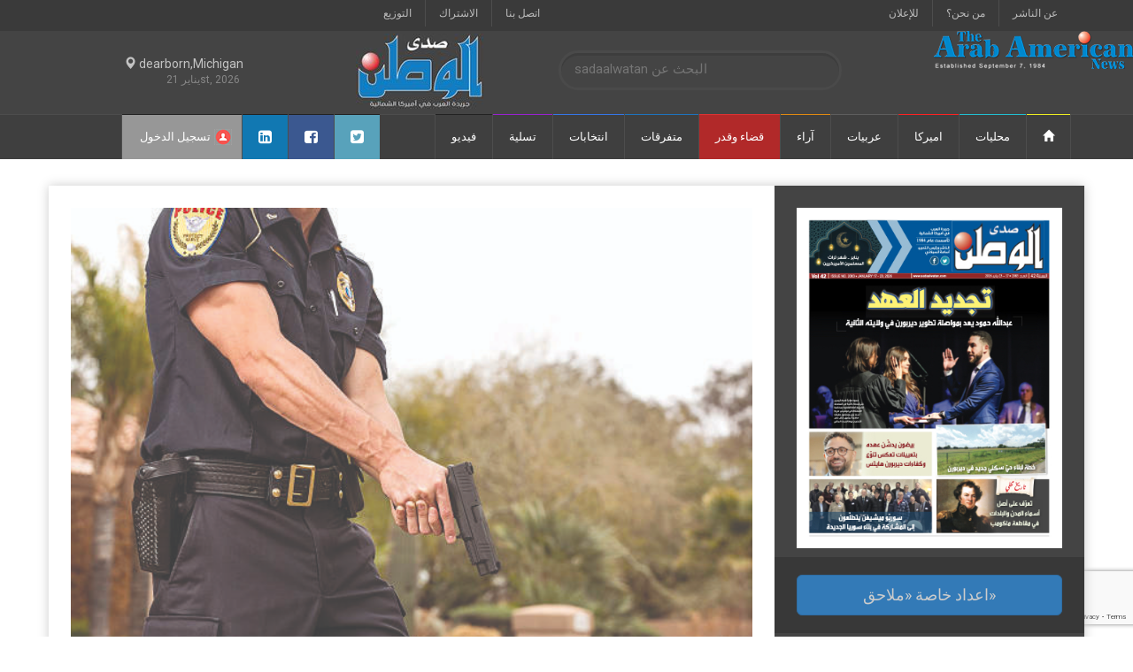

--- FILE ---
content_type: text/html; charset=UTF-8
request_url: https://sadaalwatan.com/%D9%85%D9%82%D8%AA%D9%84-136-%D8%B4%D8%AE%D8%B5%D8%A7%D9%8B-%D8%A8%D8%B1%D8%B5%D8%A7%D8%B5-%D8%A7%D9%84%D8%B4%D8%B1%D8%B7%D8%A9-%D9%81%D9%8A-%D9%85%D9%8A%D8%B4%D9%8A%D8%BA%D9%86-%D9%85%D9%86%D8%B0/
body_size: 24170
content:
<!doctype html>
<!--[if lt IE 7]> <html class="no-js ie6 oldie"> <![endif]-->
<!--[if IE 7]>    <html class="no-js ie7 oldie"> <![endif]-->
<!--[if IE 8]>    <html class="no-js ie8 oldie"> <![endif]-->
<!--[if IE 9]>    <html class="no-js ie9 oldie"> <![endif]-->
<!--[if gt IE 8]><!--> <html class="no-js" lang="ar"> <!--<![endif]-->
<head>
<meta property="fb:pages" content="255437054667045" />
    <!-- start:global -->
    <meta charset="UTF-8" />
    <!--[if IE]><meta http-equiv="X-UA-Compatible" content="IE=Edge,chrome=1"><![endif]-->
    <!-- end:global -->

    <!-- start:responsive web design -->
    <meta name="viewport" content="width=device-width, initial-scale=1">
    <!-- end:responsive web design -->

    <link rel="pingback" href="https://sadaalwatan.com/xmlrpc.php" />

    <link rel="icon" type="image/png" href="https://sadaalwatan.com/wp-content/uploads/2016/11/favicon.gif">
    <!-- start:wp_head -->
    <title>مقتل 136 شخصاً برصاص الشرطة في ميشيغن منذ العام 2015 - sadaalwatan</title>
<style>
#wpadminbar #wp-admin-bar-wccp_free_top_button .ab-icon:before {
	content: "\f160";
	color: #02CA02;
	top: 3px;
}
#wpadminbar #wp-admin-bar-wccp_free_top_button .ab-icon {
	transform: rotate(45deg);
}
</style>
                        <script>
                            /* You can add more configuration options to webfontloader by previously defining the WebFontConfig with your options */
                            if ( typeof WebFontConfig === "undefined" ) {
                                WebFontConfig = new Object();
                            }
                            WebFontConfig['google'] = {families: ['Roboto:400,700', 'Roboto+Condensed:400']};

                            (function() {
                                var wf = document.createElement( 'script' );
                                wf.src = 'https://ajax.googleapis.com/ajax/libs/webfont/1.5.3/webfont.js';
                                wf.type = 'text/javascript';
                                wf.async = 'true';
                                var s = document.getElementsByTagName( 'script' )[0];
                                s.parentNode.insertBefore( wf, s );
                            })();
                        </script>
                    <meta name='robots' content='max-image-preview:large' />

<!-- This site is optimized with the Yoast SEO Premium plugin v12.6.1 - https://yoast.com/wordpress/plugins/seo/ -->
<meta name="robots" content="max-snippet:-1, max-image-preview:large, max-video-preview:-1"/>
<link rel="canonical" href="https://sadaalwatan.com/%d9%85%d9%82%d8%aa%d9%84-136-%d8%b4%d8%ae%d8%b5%d8%a7%d9%8b-%d8%a8%d8%b1%d8%b5%d8%a7%d8%b5-%d8%a7%d9%84%d8%b4%d8%b1%d8%b7%d8%a9-%d9%81%d9%8a-%d9%85%d9%8a%d8%b4%d9%8a%d8%ba%d9%86-%d9%85%d9%86%d8%b0/" />
<meta property="og:locale" content="ar_AR" />
<meta property="og:type" content="article" />
<meta property="og:title" content="مقتل 136 شخصاً برصاص الشرطة في ميشيغن منذ العام 2015 - sadaalwatan" />
<meta property="og:description" content="واشنطن &#8211; مع‭ ‬مقتل‭ ‬العربي‭ ‬الأميركي‭ ‬علي‭ ‬ناجي‭ (‬33‭ ‬عاماً‭) ‬برصاص‭ ‬شرطة‭ ‬ديربورن،‭ ‬يوم‭ ‬الأحد‭ ‬الماضي،‭ ‬ارتفع‭ ‬إجمالي‭ ‬عدد‭ ‬الأشخاص‭ ‬الذين‭ ‬قتلوا‭ ‬على‭ ‬يد‭ ‬الشرطة‭ ‬في‭ ‬ولاية‭ ‬ميشيغن‭ ‬منذ‭ ‬العام‭ ‬2015،‭ ‬إلى‭ ‬136‭ ‬شخصاً،‭ ‬من‭ ‬بينهم‭ ‬20‭ ‬قضوا‭ ‬خلال‭ ‬العام‭ ‬2022،‭ ‬وفق‭ ‬إحصائيات‭ ‬صحيفة‭ ‬‮«‬واشنطن‭ ‬بوست‮»‬‭.‬ وتعتبر‭ ‬حصيلة‭ ‬الوفيات‭ ‬على‭ ‬يد‭ ‬الشرطة‭ ‬في‭ ‬ميشيغن،‭ ‬خلال‭ ‬العام‭ &hellip;" />
<meta property="og:url" content="https://sadaalwatan.com/%d9%85%d9%82%d8%aa%d9%84-136-%d8%b4%d8%ae%d8%b5%d8%a7%d9%8b-%d8%a8%d8%b1%d8%b5%d8%a7%d8%b5-%d8%a7%d9%84%d8%b4%d8%b1%d8%b7%d8%a9-%d9%81%d9%8a-%d9%85%d9%8a%d8%b4%d9%8a%d8%ba%d9%86-%d9%85%d9%86%d8%b0/" />
<meta property="og:site_name" content="sadaalwatan" />
<meta property="article:tag" content="مقتل 136 شخصاً برصاص الشرطة في ميشيغن منذ العام 2015" />
<meta property="article:section" content="اميركا" />
<meta property="article:published_time" content="2022-12-26T01:08:32+00:00" />
<meta property="og:image" content="https://sadaalwatan.com/wp-content/uploads/2022/12/istockphoto-163676220-612x612-1.jpg" />
<meta property="og:image:secure_url" content="https://sadaalwatan.com/wp-content/uploads/2022/12/istockphoto-163676220-612x612-1.jpg" />
<meta property="og:image:width" content="612" />
<meta property="og:image:height" content="408" />
<meta name="twitter:card" content="summary_large_image" />
<meta name="twitter:description" content="واشنطن &#8211; مع‭ ‬مقتل‭ ‬العربي‭ ‬الأميركي‭ ‬علي‭ ‬ناجي‭ (‬33‭ ‬عاماً‭) ‬برصاص‭ ‬شرطة‭ ‬ديربورن،‭ ‬يوم‭ ‬الأحد‭ ‬الماضي،‭ ‬ارتفع‭ ‬إجمالي‭ ‬عدد‭ ‬الأشخاص‭ ‬الذين‭ ‬قتلوا‭ ‬على‭ ‬يد‭ ‬الشرطة‭ ‬في‭ ‬ولاية‭ ‬ميشيغن‭ ‬منذ‭ ‬العام‭ ‬2015،‭ ‬إلى‭ ‬136‭ ‬شخصاً،‭ ‬من‭ ‬بينهم‭ ‬20‭ ‬قضوا‭ ‬خلال‭ ‬العام‭ ‬2022،‭ ‬وفق‭ ‬إحصائيات‭ ‬صحيفة‭ ‬‮«‬واشنطن‭ ‬بوست‮»‬‭.‬ وتعتبر‭ ‬حصيلة‭ ‬الوفيات‭ ‬على‭ ‬يد‭ ‬الشرطة‭ ‬في‭ ‬ميشيغن،‭ ‬خلال‭ ‬العام‭ [&hellip;]" />
<meta name="twitter:title" content="مقتل 136 شخصاً برصاص الشرطة في ميشيغن منذ العام 2015 - sadaalwatan" />
<meta name="twitter:image" content="https://sadaalwatan.com/wp-content/uploads/2022/12/istockphoto-163676220-612x612-1.jpg" />
<script type='application/ld+json' class='yoast-schema-graph yoast-schema-graph--main'>{"@context":"https://schema.org","@graph":[{"@type":"Organization","@id":"https://sadaalwatan.com/#organization","name":"Sada Alwatan","url":"https://sadaalwatan.com/","sameAs":[],"logo":{"@type":"ImageObject","@id":"https://sadaalwatan.com/#logo","url":"https://sadaalwatan.com/wp-content/uploads/2017/03/Sada-Alwatan-logo-e1485733657947.jpg","width":146,"height":85,"caption":"Sada Alwatan"},"image":{"@id":"https://sadaalwatan.com/#logo"}},{"@type":"WebSite","@id":"https://sadaalwatan.com/#website","url":"https://sadaalwatan.com/","name":"\u00ab\u0635\u062f\u0649 \u0627\u0644\u0648\u0637\u0646\u00bb","description":"\u062c\u0631\u064a\u062f\u0629 \u0627\u0644\u0639\u0631\u0628 \u0641\u064a \u0623\u0645\u064a\u0631\u0643\u0627 \u0627\u0644\u0634\u0645\u0627\u0644\u064a\u0629","publisher":{"@id":"https://sadaalwatan.com/#organization"},"potentialAction":{"@type":"SearchAction","target":"https://sadaalwatan.com/?s={search_term_string}","query-input":"required name=search_term_string"}},{"@type":"ImageObject","@id":"https://sadaalwatan.com/%d9%85%d9%82%d8%aa%d9%84-136-%d8%b4%d8%ae%d8%b5%d8%a7%d9%8b-%d8%a8%d8%b1%d8%b5%d8%a7%d8%b5-%d8%a7%d9%84%d8%b4%d8%b1%d8%b7%d8%a9-%d9%81%d9%8a-%d9%85%d9%8a%d8%b4%d9%8a%d8%ba%d9%86-%d9%85%d9%86%d8%b0/#primaryimage","url":"https://sadaalwatan.com/wp-content/uploads/2022/12/istockphoto-163676220-612x612-1.jpg","width":612,"height":408},{"@type":"WebPage","@id":"https://sadaalwatan.com/%d9%85%d9%82%d8%aa%d9%84-136-%d8%b4%d8%ae%d8%b5%d8%a7%d9%8b-%d8%a8%d8%b1%d8%b5%d8%a7%d8%b5-%d8%a7%d9%84%d8%b4%d8%b1%d8%b7%d8%a9-%d9%81%d9%8a-%d9%85%d9%8a%d8%b4%d9%8a%d8%ba%d9%86-%d9%85%d9%86%d8%b0/#webpage","url":"https://sadaalwatan.com/%d9%85%d9%82%d8%aa%d9%84-136-%d8%b4%d8%ae%d8%b5%d8%a7%d9%8b-%d8%a8%d8%b1%d8%b5%d8%a7%d8%b5-%d8%a7%d9%84%d8%b4%d8%b1%d8%b7%d8%a9-%d9%81%d9%8a-%d9%85%d9%8a%d8%b4%d9%8a%d8%ba%d9%86-%d9%85%d9%86%d8%b0/","inLanguage":"ar","name":"\u0645\u0642\u062a\u0644 136 \u0634\u062e\u0635\u0627\u064b \u0628\u0631\u0635\u0627\u0635 \u0627\u0644\u0634\u0631\u0637\u0629 \u0641\u064a \u0645\u064a\u0634\u064a\u063a\u0646 \u0645\u0646\u0630 \u0627\u0644\u0639\u0627\u0645 2015 - sadaalwatan","isPartOf":{"@id":"https://sadaalwatan.com/#website"},"primaryImageOfPage":{"@id":"https://sadaalwatan.com/%d9%85%d9%82%d8%aa%d9%84-136-%d8%b4%d8%ae%d8%b5%d8%a7%d9%8b-%d8%a8%d8%b1%d8%b5%d8%a7%d8%b5-%d8%a7%d9%84%d8%b4%d8%b1%d8%b7%d8%a9-%d9%81%d9%8a-%d9%85%d9%8a%d8%b4%d9%8a%d8%ba%d9%86-%d9%85%d9%86%d8%b0/#primaryimage"},"datePublished":"2022-12-26T01:08:32+00:00","dateModified":"2022-12-26T01:08:32+00:00"},{"@type":"NewsArticle","@id":"https://sadaalwatan.com/%d9%85%d9%82%d8%aa%d9%84-136-%d8%b4%d8%ae%d8%b5%d8%a7%d9%8b-%d8%a8%d8%b1%d8%b5%d8%a7%d8%b5-%d8%a7%d9%84%d8%b4%d8%b1%d8%b7%d8%a9-%d9%81%d9%8a-%d9%85%d9%8a%d8%b4%d9%8a%d8%ba%d9%86-%d9%85%d9%86%d8%b0/#article","isPartOf":{"@id":"https://sadaalwatan.com/%d9%85%d9%82%d8%aa%d9%84-136-%d8%b4%d8%ae%d8%b5%d8%a7%d9%8b-%d8%a8%d8%b1%d8%b5%d8%a7%d8%b5-%d8%a7%d9%84%d8%b4%d8%b1%d8%b7%d8%a9-%d9%81%d9%8a-%d9%85%d9%8a%d8%b4%d9%8a%d8%ba%d9%86-%d9%85%d9%86%d8%b0/#webpage"},"author":{"@id":"https://sadaalwatan.com/#/schema/person/9e4fb316fc8934cc64ce433c694e1830"},"headline":"\u0645\u0642\u062a\u0644 136 \u0634\u062e\u0635\u0627\u064b \u0628\u0631\u0635\u0627\u0635 \u0627\u0644\u0634\u0631\u0637\u0629 \u0641\u064a \u0645\u064a\u0634\u064a\u063a\u0646 \u0645\u0646\u0630 \u0627\u0644\u0639\u0627\u0645 2015","datePublished":"2022-12-26T01:08:32+00:00","dateModified":"2022-12-26T01:08:32+00:00","commentCount":0,"mainEntityOfPage":{"@id":"https://sadaalwatan.com/%d9%85%d9%82%d8%aa%d9%84-136-%d8%b4%d8%ae%d8%b5%d8%a7%d9%8b-%d8%a8%d8%b1%d8%b5%d8%a7%d8%b5-%d8%a7%d9%84%d8%b4%d8%b1%d8%b7%d8%a9-%d9%81%d9%8a-%d9%85%d9%8a%d8%b4%d9%8a%d8%ba%d9%86-%d9%85%d9%86%d8%b0/#webpage"},"publisher":{"@id":"https://sadaalwatan.com/#organization"},"image":{"@id":"https://sadaalwatan.com/%d9%85%d9%82%d8%aa%d9%84-136-%d8%b4%d8%ae%d8%b5%d8%a7%d9%8b-%d8%a8%d8%b1%d8%b5%d8%a7%d8%b5-%d8%a7%d9%84%d8%b4%d8%b1%d8%b7%d8%a9-%d9%81%d9%8a-%d9%85%d9%8a%d8%b4%d9%8a%d8%ba%d9%86-%d9%85%d9%86%d8%b0/#primaryimage"},"keywords":"\u0645\u0642\u062a\u0644 136 \u0634\u062e\u0635\u0627\u064b \u0628\u0631\u0635\u0627\u0635 \u0627\u0644\u0634\u0631\u0637\u0629 \u0641\u064a \u0645\u064a\u0634\u064a\u063a\u0646 \u0645\u0646\u0630 \u0627\u0644\u0639\u0627\u0645 2015","articleSection":"\u0627\u0645\u064a\u0631\u0643\u0627,\u0645\u064a\u0634\u064a\u063a\u0646,\u0642\u0636\u0627\u0621 \u0648\u0642\u062f\u0631","copyrightYear":"2022","copyrightHolder":{"@id":"https://sadaalwatan.com#organization"}},{"@type":["Person"],"@id":"https://sadaalwatan.com/#/schema/person/9e4fb316fc8934cc64ce433c694e1830","name":"adimuserx","image":{"@type":"ImageObject","@id":"https://sadaalwatan.com/#authorlogo","url":"https://secure.gravatar.com/avatar/959c9dfa3facf976a014e2d50691c9ee?s=96&d=mm&r=g","caption":"adimuserx"},"sameAs":[]}]}</script>
<!-- / Yoast SEO Premium plugin. -->

<link rel='dns-prefetch' href='//www.google.com' />
<link rel="alternate" type="application/rss+xml" title="sadaalwatan &laquo; الخلاصة" href="https://sadaalwatan.com/feed/" />
<link rel="alternate" type="application/rss+xml" title="sadaalwatan &laquo; خلاصة التعليقات" href="https://sadaalwatan.com/comments/feed/" />
<link rel="alternate" type="application/rss+xml" title="sadaalwatan &laquo; مقتل 136 شخصاً برصاص الشرطة في ميشيغن منذ العام 2015 خلاصة التعليقات" href="https://sadaalwatan.com/%d9%85%d9%82%d8%aa%d9%84-136-%d8%b4%d8%ae%d8%b5%d8%a7%d9%8b-%d8%a8%d8%b1%d8%b5%d8%a7%d8%b5-%d8%a7%d9%84%d8%b4%d8%b1%d8%b7%d8%a9-%d9%81%d9%8a-%d9%85%d9%8a%d8%b4%d9%8a%d8%ba%d9%86-%d9%85%d9%86%d8%b0/feed/" />
		<!-- This site uses the Google Analytics by ExactMetrics plugin v7.10.1 - Using Analytics tracking - https://www.exactmetrics.com/ -->
							<script
				src="//www.googletagmanager.com/gtag/js?id=UA-93449377-1"  data-cfasync="false" data-wpfc-render="false" type="text/javascript" async></script>
			<script data-cfasync="false" data-wpfc-render="false" type="text/javascript">
				var em_version = '7.10.1';
				var em_track_user = true;
				var em_no_track_reason = '';
				
								var disableStrs = [
															'ga-disable-UA-93449377-1',
									];

				/* Function to detect opted out users */
				function __gtagTrackerIsOptedOut() {
					for (var index = 0; index < disableStrs.length; index++) {
						if (document.cookie.indexOf(disableStrs[index] + '=true') > -1) {
							return true;
						}
					}

					return false;
				}

				/* Disable tracking if the opt-out cookie exists. */
				if (__gtagTrackerIsOptedOut()) {
					for (var index = 0; index < disableStrs.length; index++) {
						window[disableStrs[index]] = true;
					}
				}

				/* Opt-out function */
				function __gtagTrackerOptout() {
					for (var index = 0; index < disableStrs.length; index++) {
						document.cookie = disableStrs[index] + '=true; expires=Thu, 31 Dec 2099 23:59:59 UTC; path=/';
						window[disableStrs[index]] = true;
					}
				}

				if ('undefined' === typeof gaOptout) {
					function gaOptout() {
						__gtagTrackerOptout();
					}
				}
								window.dataLayer = window.dataLayer || [];

				window.ExactMetricsDualTracker = {
					helpers: {},
					trackers: {},
				};
				if (em_track_user) {
					function __gtagDataLayer() {
						dataLayer.push(arguments);
					}

					function __gtagTracker(type, name, parameters) {
						if (!parameters) {
							parameters = {};
						}

						if (parameters.send_to) {
							__gtagDataLayer.apply(null, arguments);
							return;
						}

						if (type === 'event') {
							
														parameters.send_to = exactmetrics_frontend.ua;
							__gtagDataLayer(type, name, parameters);
													} else {
							__gtagDataLayer.apply(null, arguments);
						}
					}

					__gtagTracker('js', new Date());
					__gtagTracker('set', {
						'developer_id.dNDMyYj': true,
											});
															__gtagTracker('config', 'UA-93449377-1', {"forceSSL":"true"} );
										window.gtag = __gtagTracker;										(function () {
						/* https://developers.google.com/analytics/devguides/collection/analyticsjs/ */
						/* ga and __gaTracker compatibility shim. */
						var noopfn = function () {
							return null;
						};
						var newtracker = function () {
							return new Tracker();
						};
						var Tracker = function () {
							return null;
						};
						var p = Tracker.prototype;
						p.get = noopfn;
						p.set = noopfn;
						p.send = function () {
							var args = Array.prototype.slice.call(arguments);
							args.unshift('send');
							__gaTracker.apply(null, args);
						};
						var __gaTracker = function () {
							var len = arguments.length;
							if (len === 0) {
								return;
							}
							var f = arguments[len - 1];
							if (typeof f !== 'object' || f === null || typeof f.hitCallback !== 'function') {
								if ('send' === arguments[0]) {
									var hitConverted, hitObject = false, action;
									if ('event' === arguments[1]) {
										if ('undefined' !== typeof arguments[3]) {
											hitObject = {
												'eventAction': arguments[3],
												'eventCategory': arguments[2],
												'eventLabel': arguments[4],
												'value': arguments[5] ? arguments[5] : 1,
											}
										}
									}
									if ('pageview' === arguments[1]) {
										if ('undefined' !== typeof arguments[2]) {
											hitObject = {
												'eventAction': 'page_view',
												'page_path': arguments[2],
											}
										}
									}
									if (typeof arguments[2] === 'object') {
										hitObject = arguments[2];
									}
									if (typeof arguments[5] === 'object') {
										Object.assign(hitObject, arguments[5]);
									}
									if ('undefined' !== typeof arguments[1].hitType) {
										hitObject = arguments[1];
										if ('pageview' === hitObject.hitType) {
											hitObject.eventAction = 'page_view';
										}
									}
									if (hitObject) {
										action = 'timing' === arguments[1].hitType ? 'timing_complete' : hitObject.eventAction;
										hitConverted = mapArgs(hitObject);
										__gtagTracker('event', action, hitConverted);
									}
								}
								return;
							}

							function mapArgs(args) {
								var arg, hit = {};
								var gaMap = {
									'eventCategory': 'event_category',
									'eventAction': 'event_action',
									'eventLabel': 'event_label',
									'eventValue': 'event_value',
									'nonInteraction': 'non_interaction',
									'timingCategory': 'event_category',
									'timingVar': 'name',
									'timingValue': 'value',
									'timingLabel': 'event_label',
									'page': 'page_path',
									'location': 'page_location',
									'title': 'page_title',
								};
								for (arg in args) {
																		if (!(!args.hasOwnProperty(arg) || !gaMap.hasOwnProperty(arg))) {
										hit[gaMap[arg]] = args[arg];
									} else {
										hit[arg] = args[arg];
									}
								}
								return hit;
							}

							try {
								f.hitCallback();
							} catch (ex) {
							}
						};
						__gaTracker.create = newtracker;
						__gaTracker.getByName = newtracker;
						__gaTracker.getAll = function () {
							return [];
						};
						__gaTracker.remove = noopfn;
						__gaTracker.loaded = true;
						window['__gaTracker'] = __gaTracker;
					})();
									} else {
										console.log("");
					(function () {
						function __gtagTracker() {
							return null;
						}

						window['__gtagTracker'] = __gtagTracker;
						window['gtag'] = __gtagTracker;
					})();
									}
			</script>
				<!-- / Google Analytics by ExactMetrics -->
		<script type="text/javascript">
window._wpemojiSettings = {"baseUrl":"https:\/\/s.w.org\/images\/core\/emoji\/14.0.0\/72x72\/","ext":".png","svgUrl":"https:\/\/s.w.org\/images\/core\/emoji\/14.0.0\/svg\/","svgExt":".svg","source":{"concatemoji":"https:\/\/sadaalwatan.com\/wp-includes\/js\/wp-emoji-release.min.js?ver=6.1.9"}};
/*! This file is auto-generated */
!function(e,a,t){var n,r,o,i=a.createElement("canvas"),p=i.getContext&&i.getContext("2d");function s(e,t){var a=String.fromCharCode,e=(p.clearRect(0,0,i.width,i.height),p.fillText(a.apply(this,e),0,0),i.toDataURL());return p.clearRect(0,0,i.width,i.height),p.fillText(a.apply(this,t),0,0),e===i.toDataURL()}function c(e){var t=a.createElement("script");t.src=e,t.defer=t.type="text/javascript",a.getElementsByTagName("head")[0].appendChild(t)}for(o=Array("flag","emoji"),t.supports={everything:!0,everythingExceptFlag:!0},r=0;r<o.length;r++)t.supports[o[r]]=function(e){if(p&&p.fillText)switch(p.textBaseline="top",p.font="600 32px Arial",e){case"flag":return s([127987,65039,8205,9895,65039],[127987,65039,8203,9895,65039])?!1:!s([55356,56826,55356,56819],[55356,56826,8203,55356,56819])&&!s([55356,57332,56128,56423,56128,56418,56128,56421,56128,56430,56128,56423,56128,56447],[55356,57332,8203,56128,56423,8203,56128,56418,8203,56128,56421,8203,56128,56430,8203,56128,56423,8203,56128,56447]);case"emoji":return!s([129777,127995,8205,129778,127999],[129777,127995,8203,129778,127999])}return!1}(o[r]),t.supports.everything=t.supports.everything&&t.supports[o[r]],"flag"!==o[r]&&(t.supports.everythingExceptFlag=t.supports.everythingExceptFlag&&t.supports[o[r]]);t.supports.everythingExceptFlag=t.supports.everythingExceptFlag&&!t.supports.flag,t.DOMReady=!1,t.readyCallback=function(){t.DOMReady=!0},t.supports.everything||(n=function(){t.readyCallback()},a.addEventListener?(a.addEventListener("DOMContentLoaded",n,!1),e.addEventListener("load",n,!1)):(e.attachEvent("onload",n),a.attachEvent("onreadystatechange",function(){"complete"===a.readyState&&t.readyCallback()})),(e=t.source||{}).concatemoji?c(e.concatemoji):e.wpemoji&&e.twemoji&&(c(e.twemoji),c(e.wpemoji)))}(window,document,window._wpemojiSettings);
</script>
<style type="text/css">
img.wp-smiley,
img.emoji {
	display: inline !important;
	border: none !important;
	box-shadow: none !important;
	height: 1em !important;
	width: 1em !important;
	margin: 0 0.07em !important;
	vertical-align: -0.1em !important;
	background: none !important;
	padding: 0 !important;
}
</style>
	<link rel='stylesheet' id='wp-block-library-rtl-css' href='https://sadaalwatan.com/wp-includes/css/dist/block-library/style-rtl.min.css?ver=6.1.9' type='text/css' media='all' />
<link rel='stylesheet' id='classic-theme-styles-css' href='https://sadaalwatan.com/wp-includes/css/classic-themes.min.css?ver=1' type='text/css' media='all' />
<style id='global-styles-inline-css' type='text/css'>
body{--wp--preset--color--black: #000000;--wp--preset--color--cyan-bluish-gray: #abb8c3;--wp--preset--color--white: #ffffff;--wp--preset--color--pale-pink: #f78da7;--wp--preset--color--vivid-red: #cf2e2e;--wp--preset--color--luminous-vivid-orange: #ff6900;--wp--preset--color--luminous-vivid-amber: #fcb900;--wp--preset--color--light-green-cyan: #7bdcb5;--wp--preset--color--vivid-green-cyan: #00d084;--wp--preset--color--pale-cyan-blue: #8ed1fc;--wp--preset--color--vivid-cyan-blue: #0693e3;--wp--preset--color--vivid-purple: #9b51e0;--wp--preset--gradient--vivid-cyan-blue-to-vivid-purple: linear-gradient(135deg,rgba(6,147,227,1) 0%,rgb(155,81,224) 100%);--wp--preset--gradient--light-green-cyan-to-vivid-green-cyan: linear-gradient(135deg,rgb(122,220,180) 0%,rgb(0,208,130) 100%);--wp--preset--gradient--luminous-vivid-amber-to-luminous-vivid-orange: linear-gradient(135deg,rgba(252,185,0,1) 0%,rgba(255,105,0,1) 100%);--wp--preset--gradient--luminous-vivid-orange-to-vivid-red: linear-gradient(135deg,rgba(255,105,0,1) 0%,rgb(207,46,46) 100%);--wp--preset--gradient--very-light-gray-to-cyan-bluish-gray: linear-gradient(135deg,rgb(238,238,238) 0%,rgb(169,184,195) 100%);--wp--preset--gradient--cool-to-warm-spectrum: linear-gradient(135deg,rgb(74,234,220) 0%,rgb(151,120,209) 20%,rgb(207,42,186) 40%,rgb(238,44,130) 60%,rgb(251,105,98) 80%,rgb(254,248,76) 100%);--wp--preset--gradient--blush-light-purple: linear-gradient(135deg,rgb(255,206,236) 0%,rgb(152,150,240) 100%);--wp--preset--gradient--blush-bordeaux: linear-gradient(135deg,rgb(254,205,165) 0%,rgb(254,45,45) 50%,rgb(107,0,62) 100%);--wp--preset--gradient--luminous-dusk: linear-gradient(135deg,rgb(255,203,112) 0%,rgb(199,81,192) 50%,rgb(65,88,208) 100%);--wp--preset--gradient--pale-ocean: linear-gradient(135deg,rgb(255,245,203) 0%,rgb(182,227,212) 50%,rgb(51,167,181) 100%);--wp--preset--gradient--electric-grass: linear-gradient(135deg,rgb(202,248,128) 0%,rgb(113,206,126) 100%);--wp--preset--gradient--midnight: linear-gradient(135deg,rgb(2,3,129) 0%,rgb(40,116,252) 100%);--wp--preset--duotone--dark-grayscale: url('#wp-duotone-dark-grayscale');--wp--preset--duotone--grayscale: url('#wp-duotone-grayscale');--wp--preset--duotone--purple-yellow: url('#wp-duotone-purple-yellow');--wp--preset--duotone--blue-red: url('#wp-duotone-blue-red');--wp--preset--duotone--midnight: url('#wp-duotone-midnight');--wp--preset--duotone--magenta-yellow: url('#wp-duotone-magenta-yellow');--wp--preset--duotone--purple-green: url('#wp-duotone-purple-green');--wp--preset--duotone--blue-orange: url('#wp-duotone-blue-orange');--wp--preset--font-size--small: 13px;--wp--preset--font-size--medium: 20px;--wp--preset--font-size--large: 36px;--wp--preset--font-size--x-large: 42px;--wp--preset--spacing--20: 0.44rem;--wp--preset--spacing--30: 0.67rem;--wp--preset--spacing--40: 1rem;--wp--preset--spacing--50: 1.5rem;--wp--preset--spacing--60: 2.25rem;--wp--preset--spacing--70: 3.38rem;--wp--preset--spacing--80: 5.06rem;}:where(.is-layout-flex){gap: 0.5em;}body .is-layout-flow > .alignleft{float: left;margin-inline-start: 0;margin-inline-end: 2em;}body .is-layout-flow > .alignright{float: right;margin-inline-start: 2em;margin-inline-end: 0;}body .is-layout-flow > .aligncenter{margin-left: auto !important;margin-right: auto !important;}body .is-layout-constrained > .alignleft{float: left;margin-inline-start: 0;margin-inline-end: 2em;}body .is-layout-constrained > .alignright{float: right;margin-inline-start: 2em;margin-inline-end: 0;}body .is-layout-constrained > .aligncenter{margin-left: auto !important;margin-right: auto !important;}body .is-layout-constrained > :where(:not(.alignleft):not(.alignright):not(.alignfull)){max-width: var(--wp--style--global--content-size);margin-left: auto !important;margin-right: auto !important;}body .is-layout-constrained > .alignwide{max-width: var(--wp--style--global--wide-size);}body .is-layout-flex{display: flex;}body .is-layout-flex{flex-wrap: wrap;align-items: center;}body .is-layout-flex > *{margin: 0;}:where(.wp-block-columns.is-layout-flex){gap: 2em;}.has-black-color{color: var(--wp--preset--color--black) !important;}.has-cyan-bluish-gray-color{color: var(--wp--preset--color--cyan-bluish-gray) !important;}.has-white-color{color: var(--wp--preset--color--white) !important;}.has-pale-pink-color{color: var(--wp--preset--color--pale-pink) !important;}.has-vivid-red-color{color: var(--wp--preset--color--vivid-red) !important;}.has-luminous-vivid-orange-color{color: var(--wp--preset--color--luminous-vivid-orange) !important;}.has-luminous-vivid-amber-color{color: var(--wp--preset--color--luminous-vivid-amber) !important;}.has-light-green-cyan-color{color: var(--wp--preset--color--light-green-cyan) !important;}.has-vivid-green-cyan-color{color: var(--wp--preset--color--vivid-green-cyan) !important;}.has-pale-cyan-blue-color{color: var(--wp--preset--color--pale-cyan-blue) !important;}.has-vivid-cyan-blue-color{color: var(--wp--preset--color--vivid-cyan-blue) !important;}.has-vivid-purple-color{color: var(--wp--preset--color--vivid-purple) !important;}.has-black-background-color{background-color: var(--wp--preset--color--black) !important;}.has-cyan-bluish-gray-background-color{background-color: var(--wp--preset--color--cyan-bluish-gray) !important;}.has-white-background-color{background-color: var(--wp--preset--color--white) !important;}.has-pale-pink-background-color{background-color: var(--wp--preset--color--pale-pink) !important;}.has-vivid-red-background-color{background-color: var(--wp--preset--color--vivid-red) !important;}.has-luminous-vivid-orange-background-color{background-color: var(--wp--preset--color--luminous-vivid-orange) !important;}.has-luminous-vivid-amber-background-color{background-color: var(--wp--preset--color--luminous-vivid-amber) !important;}.has-light-green-cyan-background-color{background-color: var(--wp--preset--color--light-green-cyan) !important;}.has-vivid-green-cyan-background-color{background-color: var(--wp--preset--color--vivid-green-cyan) !important;}.has-pale-cyan-blue-background-color{background-color: var(--wp--preset--color--pale-cyan-blue) !important;}.has-vivid-cyan-blue-background-color{background-color: var(--wp--preset--color--vivid-cyan-blue) !important;}.has-vivid-purple-background-color{background-color: var(--wp--preset--color--vivid-purple) !important;}.has-black-border-color{border-color: var(--wp--preset--color--black) !important;}.has-cyan-bluish-gray-border-color{border-color: var(--wp--preset--color--cyan-bluish-gray) !important;}.has-white-border-color{border-color: var(--wp--preset--color--white) !important;}.has-pale-pink-border-color{border-color: var(--wp--preset--color--pale-pink) !important;}.has-vivid-red-border-color{border-color: var(--wp--preset--color--vivid-red) !important;}.has-luminous-vivid-orange-border-color{border-color: var(--wp--preset--color--luminous-vivid-orange) !important;}.has-luminous-vivid-amber-border-color{border-color: var(--wp--preset--color--luminous-vivid-amber) !important;}.has-light-green-cyan-border-color{border-color: var(--wp--preset--color--light-green-cyan) !important;}.has-vivid-green-cyan-border-color{border-color: var(--wp--preset--color--vivid-green-cyan) !important;}.has-pale-cyan-blue-border-color{border-color: var(--wp--preset--color--pale-cyan-blue) !important;}.has-vivid-cyan-blue-border-color{border-color: var(--wp--preset--color--vivid-cyan-blue) !important;}.has-vivid-purple-border-color{border-color: var(--wp--preset--color--vivid-purple) !important;}.has-vivid-cyan-blue-to-vivid-purple-gradient-background{background: var(--wp--preset--gradient--vivid-cyan-blue-to-vivid-purple) !important;}.has-light-green-cyan-to-vivid-green-cyan-gradient-background{background: var(--wp--preset--gradient--light-green-cyan-to-vivid-green-cyan) !important;}.has-luminous-vivid-amber-to-luminous-vivid-orange-gradient-background{background: var(--wp--preset--gradient--luminous-vivid-amber-to-luminous-vivid-orange) !important;}.has-luminous-vivid-orange-to-vivid-red-gradient-background{background: var(--wp--preset--gradient--luminous-vivid-orange-to-vivid-red) !important;}.has-very-light-gray-to-cyan-bluish-gray-gradient-background{background: var(--wp--preset--gradient--very-light-gray-to-cyan-bluish-gray) !important;}.has-cool-to-warm-spectrum-gradient-background{background: var(--wp--preset--gradient--cool-to-warm-spectrum) !important;}.has-blush-light-purple-gradient-background{background: var(--wp--preset--gradient--blush-light-purple) !important;}.has-blush-bordeaux-gradient-background{background: var(--wp--preset--gradient--blush-bordeaux) !important;}.has-luminous-dusk-gradient-background{background: var(--wp--preset--gradient--luminous-dusk) !important;}.has-pale-ocean-gradient-background{background: var(--wp--preset--gradient--pale-ocean) !important;}.has-electric-grass-gradient-background{background: var(--wp--preset--gradient--electric-grass) !important;}.has-midnight-gradient-background{background: var(--wp--preset--gradient--midnight) !important;}.has-small-font-size{font-size: var(--wp--preset--font-size--small) !important;}.has-medium-font-size{font-size: var(--wp--preset--font-size--medium) !important;}.has-large-font-size{font-size: var(--wp--preset--font-size--large) !important;}.has-x-large-font-size{font-size: var(--wp--preset--font-size--x-large) !important;}
.wp-block-navigation a:where(:not(.wp-element-button)){color: inherit;}
:where(.wp-block-columns.is-layout-flex){gap: 2em;}
.wp-block-pullquote{font-size: 1.5em;line-height: 1.6;}
</style>
<link rel='stylesheet' id='contact-form-7-rtl-css' href='https://sadaalwatan.com/wp-content/plugins/contact-form-7/includes/css/styles-rtl.css?ver=5.6.4' type='text/css' media='all' />
<link rel='stylesheet' id='contact-form-7-bootstrap-style-css' href='https://sadaalwatan.com/wp-content/plugins/bootstrap-for-contact-form-7/assets/dist/css/style.min.css?ver=6.1.9' type='text/css' media='all' />
<link rel='stylesheet' id='pmpro_frontend-css' href='https://sadaalwatan.com/wp-content/plugins/paid-memberships-pro/css/frontend.css?ver=2.9.7' type='text/css' media='screen' />
<link rel='stylesheet' id='pmpro_frontend_rtl-css' href='https://sadaalwatan.com/wp-content/plugins/paid-memberships-pro/css/frontend-rtl.css?ver=2.9.7' type='text/css' media='screen' />
<link rel='stylesheet' id='pmpro_print-css' href='https://sadaalwatan.com/wp-content/plugins/paid-memberships-pro/css/print.css?ver=2.9.7' type='text/css' media='print' />
<link rel='stylesheet' id='theme-my-login-css' href='https://sadaalwatan.com/wp-content/plugins/theme-my-login/assets/styles/theme-my-login.min.css?ver=7.1.5' type='text/css' media='all' />
<link rel='stylesheet' id='wp-polls-css' href='https://sadaalwatan.com/wp-content/plugins/wp-polls/polls-css.css?ver=2.77.0' type='text/css' media='all' />
<style id='wp-polls-inline-css' type='text/css'>
.wp-polls .pollbar {
	margin: 1px;
	font-size: 6px;
	line-height: 8px;
	height: 8px;
	background-image: url('https://sadaalwatan.com/wp-content/plugins/wp-polls/images/default/pollbg.gif');
	border: 1px solid #c8c8c8;
}

</style>
<link rel='stylesheet' id='wp-polls-rtl-css' href='https://sadaalwatan.com/wp-content/plugins/wp-polls/polls-css-rtl.css?ver=2.77.0' type='text/css' media='all' />
<link rel='stylesheet' id='slider-css-css' href='https://sadaalwatan.com/wp-content/themes/weeklynews-child/assets/css/slick.css?ver=6.1.9' type='text/css' media='all' />
<link rel='stylesheet' id='slider-theme-css-css' href='https://sadaalwatan.com/wp-content/themes/weeklynews-child/assets/css/slick-theme.css?ver=1.1' type='text/css' media='all' />
<link rel='stylesheet' id='miptheme-bootstrap-css' href='https://sadaalwatan.com/wp-content/themes/weeklynews/assets/css/bootstrap.min.css?ver=2.8.518' type='text/css' media='all' />
<link rel='stylesheet' id='miptheme-external-styles-css' href='https://sadaalwatan.com/wp-content/themes/weeklynews/assets/css/mip.external.css?ver=2.8.518' type='text/css' media='all' />
<link rel='stylesheet' id='miptheme-style-css' href='https://sadaalwatan.com/wp-content/themes/weeklynews/style.min.css?ver=2.8.518' type='text/css' media='all' />
<link rel='stylesheet' id='miptheme-dynamic-css-css' href='https://sadaalwatan.com/wp-content/themes/weeklynews/assets/css/dynamic.css?ver=1721000595' type='text/css' media='all' />
<link rel='stylesheet' id='typography-css-css' href='https://sadaalwatan.com/wp-content/themes/weeklynews/assets/css/font-style.css?ver=1721189913' type='text/css' media='all' />
<!--[if lt IE 9]>
<link rel='stylesheet' id='miptheme-photobox-ie-css' href='https://sadaalwatan.com/wp-content/themes/weeklynews/assets/css/photobox.ie.css?ver=2.8.518' type='text/css' media='all' />
<![endif]-->
<script type='text/javascript' src='https://sadaalwatan.com/wp-content/plugins/google-analytics-dashboard-for-wp/assets/js/frontend-gtag.min.js?ver=7.10.1' id='exactmetrics-frontend-script-js'></script>
<script data-cfasync="false" data-wpfc-render="false" type="text/javascript" id='exactmetrics-frontend-script-js-extra'>/* <![CDATA[ */
var exactmetrics_frontend = {"js_events_tracking":"true","download_extensions":"zip,mp3,mpeg,pdf,docx,pptx,xlsx,rar","inbound_paths":"[{\"path\":\"\\\/go\\\/\",\"label\":\"affiliate\"},{\"path\":\"\\\/recommend\\\/\",\"label\":\"affiliate\"}]","home_url":"https:\/\/sadaalwatan.com","hash_tracking":"false","ua":"UA-93449377-1","v4_id":""};/* ]]> */
</script>
<script type='text/javascript' src='https://sadaalwatan.com/wp-includes/js/jquery/jquery.min.js?ver=3.6.1' id='jquery-core-js'></script>
<script type='text/javascript' src='https://sadaalwatan.com/wp-includes/js/jquery/jquery-migrate.min.js?ver=3.3.2' id='jquery-migrate-js'></script>
<link rel="https://api.w.org/" href="https://sadaalwatan.com/wp-json/" /><link rel="alternate" type="application/json" href="https://sadaalwatan.com/wp-json/wp/v2/posts/148807" /><link rel="EditURI" type="application/rsd+xml" title="RSD" href="https://sadaalwatan.com/xmlrpc.php?rsd" />
<link rel="wlwmanifest" type="application/wlwmanifest+xml" href="https://sadaalwatan.com/wp-includes/wlwmanifest.xml" />
<link rel="stylesheet" href="https://sadaalwatan.com/wp-content/themes/weeklynews-child/rtl.css" type="text/css" media="screen" /><meta name="generator" content="WordPress 6.1.9" />
<link rel='shortlink' href='https://sadaalwatan.com/?p=148807' />
<link rel="alternate" type="application/json+oembed" href="https://sadaalwatan.com/wp-json/oembed/1.0/embed?url=https%3A%2F%2Fsadaalwatan.com%2F%25d9%2585%25d9%2582%25d8%25aa%25d9%2584-136-%25d8%25b4%25d8%25ae%25d8%25b5%25d8%25a7%25d9%258b-%25d8%25a8%25d8%25b1%25d8%25b5%25d8%25a7%25d8%25b5-%25d8%25a7%25d9%2584%25d8%25b4%25d8%25b1%25d8%25b7%25d8%25a9-%25d9%2581%25d9%258a-%25d9%2585%25d9%258a%25d8%25b4%25d9%258a%25d8%25ba%25d9%2586-%25d9%2585%25d9%2586%25d8%25b0%2F" />
<link rel="alternate" type="text/xml+oembed" href="https://sadaalwatan.com/wp-json/oembed/1.0/embed?url=https%3A%2F%2Fsadaalwatan.com%2F%25d9%2585%25d9%2582%25d8%25aa%25d9%2584-136-%25d8%25b4%25d8%25ae%25d8%25b5%25d8%25a7%25d9%258b-%25d8%25a8%25d8%25b1%25d8%25b5%25d8%25a7%25d8%25b5-%25d8%25a7%25d9%2584%25d8%25b4%25d8%25b1%25d8%25b7%25d8%25a9-%25d9%2581%25d9%258a-%25d9%2585%25d9%258a%25d8%25b4%25d9%258a%25d8%25ba%25d9%2586-%25d9%2585%25d9%2586%25d8%25b0%2F&#038;format=xml" />
		<meta property="fb:pages" content="255437054667045" />
					<meta property="ia:markup_url" content="https://sadaalwatan.com/%d9%85%d9%82%d8%aa%d9%84-136-%d8%b4%d8%ae%d8%b5%d8%a7%d9%8b-%d8%a8%d8%b1%d8%b5%d8%a7%d8%b5-%d8%a7%d9%84%d8%b4%d8%b1%d8%b7%d8%a9-%d9%81%d9%8a-%d9%85%d9%8a%d8%b4%d9%8a%d8%ba%d9%86-%d9%85%d9%86%d8%b0/?ia_markup=1" />
			<script async='async' src='https://www.googletagservices.com/tag/js/gpt.js'></script>
<script>
  var googletag = googletag || {};
  googletag.cmd = googletag.cmd || [];
</script>

<script>
//Homepage_En_Leaderboard_1
  googletag.cmd.push(function() {
var mappingHomepage_En_Leaderboard_1 = googletag.sizeMapping().
addSize([992, 0], [[770, 100], [1, 1]]). //desktop
addSize([768, 0], [[770, 100], [1, 1]]). //tablet
addSize([320, 0], [[300, 250], [1, 1]]). //mobile
addSize([0, 0], [[300, 350], [1, 1]]). //other
build();
    googletag.defineSlot('/1001186/Homepage_Ar_Leaderboard_1', [[300, 250], [770, 100]], 'div-gpt-ad-1588988145452-0').defineSizeMapping(mappingHomepage_En_Leaderboard_1).addService(googletag.pubads());
    googletag.pubads().enableSingleRequest();
    googletag.pubads().collapseEmptyDivs();
    googletag.enableServices();
  });

//Homepage_En_Leaderboard_2
  googletag.cmd.push(function() {
var mappingHomepage_En_Leaderboard_2 = googletag.sizeMapping().
addSize([992, 0], [[770, 100], [1, 1]]). //desktop
addSize([768, 0], [[770, 100], [1, 1]]). //tablet
addSize([320, 0], [[300, 250], [1, 1]]). //mobile
addSize([0, 0], [[300, 350], [1, 1]]). //other
build();
    googletag.defineSlot('/1001186/Homepage_Ar_Leaderboard_2', [[300, 250], [770, 100]], 'div-gpt-ad-1588993620579-0').defineSizeMapping(mappingHomepage_En_Leaderboard_2).addService(googletag.pubads());
    googletag.pubads().enableSingleRequest();
    googletag.pubads().collapseEmptyDivs();
    googletag.enableServices();
  });

//Homepage_En_Leaderboard_3
  googletag.cmd.push(function() {
var mappingHomepage_En_Leaderboard_3 = googletag.sizeMapping().
addSize([992, 0], [[770, 100], [1, 1]]). //desktop
addSize([768, 0], [[770, 100], [1, 1]]). //tablet
addSize([320, 0], [[300, 250], [1, 1]]). //mobile
addSize([0, 0], [[300, 350], [1, 1]]). //other
build();
    googletag.defineSlot('/1001186/Homepage_Ar_Leaderboard_3', [[300, 250], [770, 100]], 'div-gpt-ad-1588993776950-0').defineSizeMapping(mappingHomepage_En_Leaderboard_3).addService(googletag.pubads());
    googletag.pubads().enableSingleRequest();
    googletag.pubads().collapseEmptyDivs();
    googletag.enableServices();
  });

//Homepage_En_Leaderboard_4
  googletag.cmd.push(function() {
var mappingHomepage_En_Leaderboard_4 = googletag.sizeMapping().
addSize([992, 0], [[770, 100], [1, 1]]). //desktop
addSize([768, 0], [[770, 100], [1, 1]]). //tablet
addSize([320, 0], [[300, 250], [1, 1]]). //mobile
addSize([0, 0], [[300, 350], [1, 1]]). //other
build();
    googletag.defineSlot('/1001186/Homepage_Ar_Leaderboard_4', [[770, 100], [300, 250]], 'div-gpt-ad-1588993882226-0').defineSizeMapping(mappingHomepage_En_Leaderboard_4).addService(googletag.pubads());
    googletag.pubads().enableSingleRequest();
    googletag.pubads().collapseEmptyDivs();
    googletag.enableServices();
  });
//Homepage_En_Leaderboard_5
  googletag.cmd.push(function() {
var mappingHomepage_En_Leaderboard_5 = googletag.sizeMapping().
addSize([992, 0], [[770, 100], [1, 1]]). //desktop
addSize([768, 0], [[770, 100], [1, 1]]). //tablet
addSize([320, 0], [[300, 250], [1, 1]]). //mobile
addSize([0, 0], [[300, 350], [1, 1]]). //other
build();
    googletag.defineSlot('/1001186/Homepage_Ar_Leaderboard_5', [[770, 100], [300, 250]], 'div-gpt-ad-1588994067274-0').defineSizeMapping(mappingHomepage_En_Leaderboard_5).addService(googletag.pubads());
    googletag.pubads().enableSingleRequest();
    googletag.pubads().collapseEmptyDivs();
    googletag.enableServices();

  });

  googletag.cmd.push(function() {
    googletag.defineSlot('/1001186/Homepage_Ar_Medium_Rectangle_1', [300, 250], 'div-gpt-ad-1588994511313-0').addService(googletag.pubads());
    googletag.pubads().enableSingleRequest();
    googletag.pubads().collapseEmptyDivs();
    googletag.enableServices();
  });
</script>

<script>
  googletag.cmd.push(function() {
    googletag.defineSlot('/1001186/Homepage_Ar_Medium_Rectangle_2', [300, 250], 'div-gpt-ad-1588994613278-0').addService(googletag.pubads());
    googletag.pubads().enableSingleRequest();
    googletag.pubads().collapseEmptyDivs();
    googletag.enableServices();
  });
</script><script id="wpcp_disable_selection" type="text/javascript">
var image_save_msg='You are not allowed to save images!';
	var no_menu_msg='Context Menu disabled!';
	var smessage = "Content is protected !!";

function disableEnterKey(e)
{
	var elemtype = e.target.tagName;
	
	elemtype = elemtype.toUpperCase();
	
	if (elemtype == "TEXT" || elemtype == "TEXTAREA" || elemtype == "INPUT" || elemtype == "PASSWORD" || elemtype == "SELECT" || elemtype == "OPTION" || elemtype == "EMBED")
	{
		elemtype = 'TEXT';
	}
	
	if (e.ctrlKey){
     var key;
     if(window.event)
          key = window.event.keyCode;     //IE
     else
          key = e.which;     //firefox (97)
    //if (key != 17) alert(key);
     if (elemtype!= 'TEXT' && (key == 97 || key == 65 || key == 67 || key == 99 || key == 88 || key == 120 || key == 26 || key == 85  || key == 86 || key == 83 || key == 43 || key == 73))
     {
		if(wccp_free_iscontenteditable(e)) return true;
		show_wpcp_message('You are not allowed to copy content or view source');
		return false;
     }else
     	return true;
     }
}


/*For contenteditable tags*/
function wccp_free_iscontenteditable(e)
{
	var e = e || window.event; // also there is no e.target property in IE. instead IE uses window.event.srcElement
  	
	var target = e.target || e.srcElement;

	var elemtype = e.target.nodeName;
	
	elemtype = elemtype.toUpperCase();
	
	var iscontenteditable = "false";
		
	if(typeof target.getAttribute!="undefined" ) iscontenteditable = target.getAttribute("contenteditable"); // Return true or false as string
	
	var iscontenteditable2 = false;
	
	if(typeof target.isContentEditable!="undefined" ) iscontenteditable2 = target.isContentEditable; // Return true or false as boolean

	if(target.parentElement.isContentEditable) iscontenteditable2 = true;
	
	if (iscontenteditable == "true" || iscontenteditable2 == true)
	{
		if(typeof target.style!="undefined" ) target.style.cursor = "text";
		
		return true;
	}
}

////////////////////////////////////
function disable_copy(e)
{	
	var e = e || window.event; // also there is no e.target property in IE. instead IE uses window.event.srcElement
	
	var elemtype = e.target.tagName;
	
	elemtype = elemtype.toUpperCase();
	
	if (elemtype == "TEXT" || elemtype == "TEXTAREA" || elemtype == "INPUT" || elemtype == "PASSWORD" || elemtype == "SELECT" || elemtype == "OPTION" || elemtype == "EMBED")
	{
		elemtype = 'TEXT';
	}
	
	if(wccp_free_iscontenteditable(e)) return true;
	
	var isSafari = /Safari/.test(navigator.userAgent) && /Apple Computer/.test(navigator.vendor);
	
	var checker_IMG = '';
	if (elemtype == "IMG" && checker_IMG == 'checked' && e.detail >= 2) {show_wpcp_message(alertMsg_IMG);return false;}
	if (elemtype != "TEXT")
	{
		if (smessage !== "" && e.detail == 2)
			show_wpcp_message(smessage);
		
		if (isSafari)
			return true;
		else
			return false;
	}	
}

//////////////////////////////////////////
function disable_copy_ie()
{
	var e = e || window.event;
	var elemtype = window.event.srcElement.nodeName;
	elemtype = elemtype.toUpperCase();
	if(wccp_free_iscontenteditable(e)) return true;
	if (elemtype == "IMG") {show_wpcp_message(alertMsg_IMG);return false;}
	if (elemtype != "TEXT" && elemtype != "TEXTAREA" && elemtype != "INPUT" && elemtype != "PASSWORD" && elemtype != "SELECT" && elemtype != "OPTION" && elemtype != "EMBED")
	{
		return false;
	}
}	
function reEnable()
{
	return true;
}
document.onkeydown = disableEnterKey;
document.onselectstart = disable_copy_ie;
if(navigator.userAgent.indexOf('MSIE')==-1)
{
	document.onmousedown = disable_copy;
	document.onclick = reEnable;
}
function disableSelection(target)
{
    //For IE This code will work
    if (typeof target.onselectstart!="undefined")
    target.onselectstart = disable_copy_ie;
    
    //For Firefox This code will work
    else if (typeof target.style.MozUserSelect!="undefined")
    {target.style.MozUserSelect="none";}
    
    //All other  (ie: Opera) This code will work
    else
    target.onmousedown=function(){return false}
    target.style.cursor = "default";
}
//Calling the JS function directly just after body load
window.onload = function(){disableSelection(document.body);};

//////////////////special for safari Start////////////////
var onlongtouch;
var timer;
var touchduration = 1000; //length of time we want the user to touch before we do something

var elemtype = "";
function touchstart(e) {
	var e = e || window.event;
  // also there is no e.target property in IE.
  // instead IE uses window.event.srcElement
  	var target = e.target || e.srcElement;
	
	elemtype = window.event.srcElement.nodeName;
	
	elemtype = elemtype.toUpperCase();
	
	if(!wccp_pro_is_passive()) e.preventDefault();
	if (!timer) {
		timer = setTimeout(onlongtouch, touchduration);
	}
}

function touchend() {
    //stops short touches from firing the event
    if (timer) {
        clearTimeout(timer);
        timer = null;
    }
	onlongtouch();
}

onlongtouch = function(e) { //this will clear the current selection if anything selected
	
	if (elemtype != "TEXT" && elemtype != "TEXTAREA" && elemtype != "INPUT" && elemtype != "PASSWORD" && elemtype != "SELECT" && elemtype != "EMBED" && elemtype != "OPTION")	
	{
		if (window.getSelection) {
			if (window.getSelection().empty) {  // Chrome
			window.getSelection().empty();
			} else if (window.getSelection().removeAllRanges) {  // Firefox
			window.getSelection().removeAllRanges();
			}
		} else if (document.selection) {  // IE?
			document.selection.empty();
		}
		return false;
	}
};

document.addEventListener("DOMContentLoaded", function(event) { 
    window.addEventListener("touchstart", touchstart, false);
    window.addEventListener("touchend", touchend, false);
});

function wccp_pro_is_passive() {

  var cold = false,
  hike = function() {};

  try {
	  const object1 = {};
  var aid = Object.defineProperty(object1, 'passive', {
  get() {cold = true}
  });
  window.addEventListener('test', hike, aid);
  window.removeEventListener('test', hike, aid);
  } catch (e) {}

  return cold;
}
/*special for safari End*/
</script>
<script id="wpcp_disable_Right_Click" type="text/javascript">
document.ondragstart = function() { return false;}
	function nocontext(e) {
	   return false;
	}
	document.oncontextmenu = nocontext;
</script>
		<style type="text/css">
			div.wpcf7 .ajax-loader {
				background-image: url('https://sadaalwatan.com/wp-content/plugins/contact-form-7/images/ajax-loader.gif');
			}
		</style>
		            <!--Customizer CSS-->
            <style type="text/css">
                                                                                                                                                                                                                                                                                                                
                                
                                
                                                                                
                                                                
                                                                                                                                
                                                                                                                                                                                
                                                                                                                                                
            </style>
            <!--/Customizer CSS-->
            <meta name="generator" content="Powered by WPBakery Page Builder - drag and drop page builder for WordPress."/>
<script>                                    </script><script>                                    </script>		<style type="text/css" id="wp-custom-css">
			.article-post h1, #archive-page.module-timeline article h3,#archive-page.module-timeline article span.text,#page-content .sidebar header h2, #page-content .sidebar header div.header-title,#page-content header h2,.h1, .h2, .h3, h1, h2, h3{
	text-align:right;
}
#archive-page.module-timeline article span.text{
	display:block;
}
.module-timeline article span.category{
	right:24px;
}		</style>
		<style type="text/css" title="dynamic-css" class="options-output">#page-content header h2{}</style><noscript><style> .wpb_animate_when_almost_visible { opacity: 1; }</style></noscript>	<style type="text/css">
							</style>

	    <!-- end:wp_head -->

    <!--[if lt IE 9]>
    <script src="https://sadaalwatan.com/wp-content/themes/weeklynews/assets/js/respond.js"></script>
    <script src="https://sadaalwatan.com/wp-content/themes/weeklynews/assets/js/html5shiv.js"></script>
    <![endif]-->
 <link href="https://sadaalwatan.com/wp-content/themes/weeklynews-child/rtl.css?v=1.1" rel="stylesheet">   
</head>
<body class="rtl post-template-default single single-post postid-148807 single-format-standard pmpro-body-has-access unselectable linkbox-layout-1 theme-boxed sidebar-dark wpb-js-composer js-comp-ver-6.4.1 vc_responsive" itemscope itemtype="http://schema.org/WebPage">

    <!-- start:body-start -->
        <!-- end:body-start -->

    <!-- start:ad-top-banner -->
        <!-- end:ad-top-banner -->

    <!-- start:page outer wrap -->
    <div id="page-outer-wrap">
        <!-- start:page inner wrap -->
        <div id="page-inner-wrap">

            <!-- start:page header mobile -->
            
<header id="page-header-mobile" class="visible-xs visible-sm">

    <!-- start:sidr -->
    <nav id="mobile-menu">
        <form id="search-form-mobile" class="mm-search" role="search" method="get" action="https://sadaalwatan.com/">
            <input type="text" name="s" placeholder="Search sadaalwatan" value="" />
        </form>
        <ul id="menu-primary-menu" class="nav clearfix"><li id="mobile-nav-menu-item-52869" class="main-menu-item  menu-item-even menu-item-depth-0 menu-item menu-item-type-post_type menu-item-object-page menu-item-home "><a href="https://sadaalwatan.com/"><span class="glyphicon glyphicon-home"></span></a></li>
<li id="mobile-nav-menu-item-107662" class="main-menu-item  menu-item-even menu-item-depth-0 menu-item menu-item-type-custom menu-item-object-custom menu-item-has-children "><a href="#">محليات</a>
<ul class="sub-menu">
	<li id="mobile-nav-menu-item-52882" class="sub-menu-item  menu-item-odd menu-item-depth-1 menu-item menu-item-type-taxonomy menu-item-object-category menu-category-2 "><a href="https://sadaalwatan.com/category/%d8%ac%d8%a7%d9%84%d9%8a%d8%a9/">جالية</a></li>
	<li id="mobile-nav-menu-item-107658" class="sub-menu-item  menu-item-odd menu-item-depth-1 menu-item menu-item-type-taxonomy menu-item-object-category menu-category-25 "><a href="https://sadaalwatan.com/category/%d8%ac%d8%a7%d9%84%d9%8a%d8%a9/%d8%af%d9%8a%d8%aa%d8%b1%d9%88%d9%8a%d8%aa/">ديترويت</a></li>
	<li id="mobile-nav-menu-item-52944" class="sub-menu-item  menu-item-odd menu-item-depth-1 menu-item menu-item-type-taxonomy menu-item-object-category current-post-ancestor current-menu-parent current-post-parent menu-category-20 "><a href="https://sadaalwatan.com/category/%d9%85%d9%8a%d8%b4%d9%8a%d8%ba%d9%86/">ميشيغن</a></li>
</ul>
</li>
<li id="mobile-nav-menu-item-109868" class="main-menu-item  menu-item-even menu-item-depth-0 menu-item menu-item-type-custom menu-item-object-custom menu-item-has-children "><a href="#">اميركا</a>
<ul class="sub-menu">
	<li id="mobile-nav-menu-item-52878" class="sub-menu-item  menu-item-odd menu-item-depth-1 menu-item menu-item-type-taxonomy menu-item-object-category menu-category-15 "><a href="https://sadaalwatan.com/category/%d8%a7%d8%ae%d8%a8%d8%a7%d8%b1-%d8%a7%d9%84%d8%b1%d8%a6%d9%8a%d8%b3/">ترامب هذا الأسبوع</a></li>
	<li id="mobile-nav-menu-item-52948" class="sub-menu-item  menu-item-odd menu-item-depth-1 menu-item menu-item-type-taxonomy menu-item-object-category menu-category-36 "><a href="https://sadaalwatan.com/category/%d8%a7%d8%ae%d8%a8%d8%a7%d8%b1-%d8%a7%d9%84%d9%88%d9%84%d8%a7%d9%8a%d8%a7%d8%aa-%d8%a7%d9%84%d9%85%d8%aa%d8%ad%d8%af%d8%a9/">اخبار الولايات المتحدة</a></li>
</ul>
</li>
<li id="mobile-nav-menu-item-52873" class="main-menu-item  menu-item-even menu-item-depth-0 menu-item menu-item-type-taxonomy menu-item-object-category menu-category-3 "><a href="https://sadaalwatan.com/category/%d8%b9%d8%b1%d8%a8%d9%8a%d8%a7%d8%aa/">عربيات</a></li>
<li id="mobile-nav-menu-item-107663" class="main-menu-item  menu-item-even menu-item-depth-0 menu-item menu-item-type-custom menu-item-object-custom menu-item-has-children "><a href="#">آراء</a>
<ul class="sub-menu">
	<li id="mobile-nav-menu-item-107659" class="sub-menu-item  menu-item-odd menu-item-depth-1 menu-item menu-item-type-taxonomy menu-item-object-category menu-category-28 "><a href="https://sadaalwatan.com/category/%d9%84%d9%86%d8%a7-%d8%b1%d8%a3%d9%8a/">لنا رأي</a></li>
	<li id="mobile-nav-menu-item-52949" class="sub-menu-item  menu-item-odd menu-item-depth-1 menu-item menu-item-type-taxonomy menu-item-object-category menu-category-11 "><a href="https://sadaalwatan.com/category/%d9%83%d8%aa%d8%a7%d8%a8/">كتاب «صدى الوطن»</a></li>
</ul>
</li>
<li id="mobile-nav-menu-item-52945" class="main-menu-item  menu-item-even menu-item-depth-0 menu-item menu-item-type-taxonomy menu-item-object-category current-post-ancestor current-menu-parent current-post-parent menu-category-18 "><a href="https://sadaalwatan.com/category/%d9%82%d8%b6%d8%a7%d8%a1-%d9%88%d9%82%d8%af%d8%b1/">قضاء وقدر</a></li>
<li id="mobile-nav-menu-item-110022" class="main-menu-item  menu-item-even menu-item-depth-0 menu-item menu-item-type-custom menu-item-object-custom menu-item-has-children "><a href="#">متفرقات</a>
<ul class="sub-menu">
	<li id="mobile-nav-menu-item-52871" class="sub-menu-item  menu-item-odd menu-item-depth-1 menu-item menu-item-type-taxonomy menu-item-object-category menu-category-14 "><a href="https://sadaalwatan.com/category/%d8%ab%d9%82%d8%a7%d9%81%d8%a9-%d9%88%d9%81%d9%86%d9%88%d9%86/">دنيا الناس</a></li>
	<li id="mobile-nav-menu-item-52951" class="sub-menu-item  menu-item-odd menu-item-depth-1 menu-item menu-item-type-taxonomy menu-item-object-category menu-category-9 "><a href="https://sadaalwatan.com/category/%d8%b5%d8%ad%d8%a9/">صحة</a></li>
	<li id="mobile-nav-menu-item-112140" class="sub-menu-item  menu-item-odd menu-item-depth-1 menu-item menu-item-type-taxonomy menu-item-object-category menu-category-12 "><a href="https://sadaalwatan.com/category/%d9%85%d9%86%d9%88%d8%b9%d8%a7%d8%aa/">منوعات</a></li>
</ul>
</li>
<li id="mobile-nav-menu-item-113897" class="main-menu-item  menu-item-even menu-item-depth-0 menu-item menu-item-type-taxonomy menu-item-object-category menu-category-21 "><a href="https://sadaalwatan.com/category/%d8%a7%d9%86%d8%aa%d8%ae%d8%a7%d8%a8%d8%a7%d8%aa/">انتخابات</a></li>
<li id="mobile-nav-menu-item-113896" class="main-menu-item  menu-item-even menu-item-depth-0 menu-item menu-item-type-taxonomy menu-item-object-category menu-category-23 "><a href="https://sadaalwatan.com/category/%d8%aa%d8%b3%d9%84%d9%8a%d8%a9/">تسلية</a></li>
<li id="mobile-nav-menu-item-128513" class="main-menu-item  menu-item-even menu-item-depth-0 menu-item menu-item-type-post_type menu-item-object-page "><a href="https://sadaalwatan.com/%d9%81%d9%8a%d8%af%d9%8a%d9%88/">فيديو</a></li>
</ul>    </nav>
    <!-- end:sidr -->


    
    <!-- start:row -->
    <div  data-spy="affix" data-offset-top="50" class="row">

        <!-- start:col -->
        <div class="col-xs-6 text-right">
         <!-- start:logo -->
<div class="logo"><a href="https://sadaalwatan.com/"><img src="https://sadaalwatan.com/wp-content/uploads/2016/11/Sada-Alwatan-mobile-logo.png" width="80" height="46" alt="sadaalwatan" /></a></div>
<!-- end:logo -->
        </div>
        <!-- end:col -->

        <!-- start:col -->
        <div class="col-xs-6 text-left">
            <a id="nav-expander" href="#mobile-menu"><span class="glyphicon glyphicon-th"></span></a>
        </div>
        <!-- end:col -->

    </div>
    <!-- end:row -->

</header>
<!-- end:page-header-mobile -->

<!-- start:ad-above-banner -->
<!-- end:ad-above-banner -->

<!-- start:page-header -->
<header id="page-header" class="hidden-xs hidden-sm">

    		<div id="top-navigation">
        <div class="container">
		<div class="col-md-6"><ul id="menu-left-menu" class="clearfix"><li id="menu-item-52930" class="menu-item menu-item-type-post_type menu-item-object-page menu-item-52930"><a href="https://sadaalwatan.com/%d8%a7%d8%aa%d8%b5%d9%84-%d8%a8%d9%86%d8%a7/">اتصل بنا</a></li>
<li id="menu-item-106058" class="menu-item menu-item-type-post_type menu-item-object-page menu-item-106058"><a href="https://sadaalwatan.com/%d8%ad%d8%b3%d8%a7%d8%a8-%d8%a7%d9%84%d8%b9%d8%b6%d9%88%d9%8a%d8%a9/%d9%85%d8%b3%d8%aa%d9%88%d9%8a%d8%a7%d8%aa-%d8%a7%d9%84%d8%b9%d8%b6%d9%88%d9%8a%d8%a9/">الاشتراك</a></li>
<li id="menu-item-52932" class="menu-item menu-item-type-post_type menu-item-object-page menu-item-52932"><a href="https://sadaalwatan.com/%d8%a7%d9%84%d8%aa%d9%88%d8%b2%d9%8a%d8%b9/">التوزيع</a></li>
</ul></div>
		<div class="col-md-6"><ul id="menu-right-menu" class="clearfix"><li id="menu-item-52933" class="menu-item menu-item-type-post_type menu-item-object-page menu-item-52933"><a href="https://sadaalwatan.com/%d8%b9%d9%86-%d8%a7%d9%84%d9%86%d8%a7%d8%b4%d8%b1/">عن الناشر</a></li>
<li id="menu-item-52934" class="menu-item menu-item-type-post_type menu-item-object-page menu-item-52934"><a href="https://sadaalwatan.com/%d9%85%d9%86-%d9%86%d8%ad%d9%86%d8%9f/">من نحن؟</a></li>
<li id="menu-item-52935" class="menu-item menu-item-type-post_type menu-item-object-page menu-item-52935"><a href="https://sadaalwatan.com/%d9%84%d9%84%d8%a5%d8%b9%d9%84%d8%a7%d9%86/">للإعلان</a></li>
</ul></div>
		</div></div>
		
    <!-- start:header-branding -->
<div id="header-branding">
    <!-- start:container -->
    <div class="container">

        <!-- start:row -->
        <div class="row">

                  <!-- start:col -->
            <div class="visible-md visible-lg col-md-4 text-right">
                <div class="weather" id="weather">
                    <i class="icon"></i>
                    <h3><span class="glyphicon glyphicon-map-marker"></span> <span class="location">dearborn,Michigan</span> <span class="temp"></span></h3>
                    <span class="date">يناير 21st, 2026 <span class="desc"></span></span>
                </div>
            </div>
            <!-- end:col -->
            <script>
                "use strict";
                var weather_widget      = true;
                var weather_lang        = 'en';
                var weather_location    = 'dearborn,Michigan';
                var weather_unit        = 'f';
            </script>
                        <!-- start:col -->
            <div class="col-sm-6 col-md-4" itemscope="itemscope" itemtype="http://schema.org/Organization">
                <!-- start:logo -->
                                <div class="logo"><a itemprop="url" href="https://sadaalwatan.com"><img class="img-responsive" src="https://sadaalwatan.com/wp-content/uploads/2016/11/Sada-Alwatan-logo-e1485733657947.jpg" width="170" height="99" alt="sadaalwatan" data-retina="https://sadaalwatan.com/wp-content/uploads/2016/11/Sada-Alwatan-logo-e1485733657947.jpg" /></a></div>
                <meta itemprop="name" content="sadaalwatan">
                <!-- end:logo -->
            </div>
            <!-- end:col -->

            <!-- start:col -->
            <div class="col-sm-6 col-md-2 text-center search-bar">
                <form id="search-form" role="search" method="get" action="https://sadaalwatan.com/">
                    <input type="text" name="s" placeholder="sadaalwatan البحث عن " value="" />
                    <button><span class="glyphicon glyphicon-search"></span></button>
                </form>
            </div>
            
             <div class="col-sm-6 col-md-2 text-center home-icon">
           <a href="http://www.arabamericannews.com/"><img src="https://sadaalwatan.com/wp-content/themes/weeklynews-child/images/Sada-Alwatan-logo-ar.png" /></a>
             </div>
            <!-- end:col -->
      
        </div>
        <!-- end:row -->

    </div>
    <!-- end:container -->
</div>
<!-- end:header-branding -->

    <!-- start:sticky-header -->
    <div class="sticky-header-wrapper">
        <div id="sticky-header" data-spy="affix" data-offset-top="100">

            <!-- start:header-navigation -->
            <div id="header-navigation">
                <!-- start:container -->
<div class="container">
<div class="col-md-4 social-sharing">
<ul>
<li><a class="btn-social btn-twitter" target="_blank" href="https://twitter.com/theaanews"><i class="fa fa-twitter-square fa-lg"></i></a></li><li><a class="btn-social btn-facebook" target="_blank" href="https://www.facebook.com/TheAANews/"><i class="fa fa-facebook-square fa-lg"></i></a></li><li><a class="btn-social btn-linkedin" target="_blank" href="https://www.linkedin.com/company/thearabamericannews/"><i class="fa fa-linkedin-square fa-lg"></i></a></li><li><a href="https://sadaalwatan.com/login/" class="login">تسجيل الدخول</a></li></ul></div>
                     <!-- start:menu -->
                     <nav id="menu" class="col-md-8">
                        <a href="https://sadaalwatan.com/"><span class="sticky-logo"></span></a><ul id="menu-primary-menu-1" class="nav clearfix"><li id="nav-menu-item-52869" class="main-menu-item  menu-item-even menu-item-depth-0 menu-item menu-item-type-post_type menu-item-object-page menu-item-home "><a href="https://sadaalwatan.com/" class="menu-link main-menu-link"><span class="glyphicon glyphicon-home"></span></a></li>
<li id="nav-menu-item-107662" class="main-menu-item  menu-item-even menu-item-depth-0 menu-item menu-item-type-custom menu-item-object-custom menu-item-has-children "><a href="#" class="menu-link main-menu-link">محليات</a>
<div class="dropnav-container"><ul class="dropnav-menu">
	<li id="nav-menu-item-52882" class="sub-menu-item  menu-item-odd menu-item-depth-1 menu-item menu-item-type-taxonomy menu-item-object-category menu-category-2 "><a href="https://sadaalwatan.com/category/%d8%ac%d8%a7%d9%84%d9%8a%d8%a9/" class="menu-link sub-menu-link">جالية</a></li>
	<li id="nav-menu-item-107658" class="sub-menu-item  menu-item-odd menu-item-depth-1 menu-item menu-item-type-taxonomy menu-item-object-category menu-category-25 "><a href="https://sadaalwatan.com/category/%d8%ac%d8%a7%d9%84%d9%8a%d8%a9/%d8%af%d9%8a%d8%aa%d8%b1%d9%88%d9%8a%d8%aa/" class="menu-link sub-menu-link">ديترويت</a></li>
	<li id="nav-menu-item-52944" class="sub-menu-item  menu-item-odd menu-item-depth-1 menu-item menu-item-type-taxonomy menu-item-object-category current-post-ancestor current-menu-parent current-post-parent menu-category-20 "><a href="https://sadaalwatan.com/category/%d9%85%d9%8a%d8%b4%d9%8a%d8%ba%d9%86/" class="menu-link sub-menu-link">ميشيغن</a></li>
</ul></div>
</li>
<li id="nav-menu-item-109868" class="main-menu-item  menu-item-even menu-item-depth-0 menu-item menu-item-type-custom menu-item-object-custom menu-item-has-children "><a href="#" class="menu-link main-menu-link">اميركا</a>
<div class="dropnav-container"><ul class="dropnav-menu">
	<li id="nav-menu-item-52878" class="sub-menu-item  menu-item-odd menu-item-depth-1 menu-item menu-item-type-taxonomy menu-item-object-category menu-category-15 "><a href="https://sadaalwatan.com/category/%d8%a7%d8%ae%d8%a8%d8%a7%d8%b1-%d8%a7%d9%84%d8%b1%d8%a6%d9%8a%d8%b3/" class="menu-link sub-menu-link">ترامب هذا الأسبوع</a></li>
	<li id="nav-menu-item-52948" class="sub-menu-item  menu-item-odd menu-item-depth-1 menu-item menu-item-type-taxonomy menu-item-object-category menu-category-36 "><a href="https://sadaalwatan.com/category/%d8%a7%d8%ae%d8%a8%d8%a7%d8%b1-%d8%a7%d9%84%d9%88%d9%84%d8%a7%d9%8a%d8%a7%d8%aa-%d8%a7%d9%84%d9%85%d8%aa%d8%ad%d8%af%d8%a9/" class="menu-link sub-menu-link">اخبار الولايات المتحدة</a></li>
</ul></div>
</li>
<li id="nav-menu-item-52873" class="main-menu-item  menu-item-even menu-item-depth-0 menu-item menu-item-type-taxonomy menu-item-object-category menu-category-3 "><a href="https://sadaalwatan.com/category/%d8%b9%d8%b1%d8%a8%d9%8a%d8%a7%d8%aa/" class="menu-link main-menu-link">عربيات</a></li>
<li id="nav-menu-item-107663" class="main-menu-item  menu-item-even menu-item-depth-0 menu-item menu-item-type-custom menu-item-object-custom menu-item-has-children "><a href="#" class="menu-link main-menu-link">آراء</a>
<div class="dropnav-container"><ul class="dropnav-menu">
	<li id="nav-menu-item-107659" class="sub-menu-item  menu-item-odd menu-item-depth-1 menu-item menu-item-type-taxonomy menu-item-object-category menu-category-28 "><a href="https://sadaalwatan.com/category/%d9%84%d9%86%d8%a7-%d8%b1%d8%a3%d9%8a/" class="menu-link sub-menu-link">لنا رأي</a></li>
	<li id="nav-menu-item-52949" class="sub-menu-item  menu-item-odd menu-item-depth-1 menu-item menu-item-type-taxonomy menu-item-object-category menu-category-11 "><a href="https://sadaalwatan.com/category/%d9%83%d8%aa%d8%a7%d8%a8/" class="menu-link sub-menu-link">كتاب «صدى الوطن»</a></li>
</ul></div>
</li>
<li id="nav-menu-item-52945" class="main-menu-item  menu-item-even menu-item-depth-0 menu-item menu-item-type-taxonomy menu-item-object-category current-post-ancestor current-menu-parent current-post-parent menu-category-18 "><a href="https://sadaalwatan.com/category/%d9%82%d8%b6%d8%a7%d8%a1-%d9%88%d9%82%d8%af%d8%b1/" class="menu-link main-menu-link">قضاء وقدر</a></li>
<li id="nav-menu-item-110022" class="main-menu-item  menu-item-even menu-item-depth-0 menu-item menu-item-type-custom menu-item-object-custom menu-item-has-children "><a href="#" class="menu-link main-menu-link">متفرقات</a>
<div class="dropnav-container"><ul class="dropnav-menu">
	<li id="nav-menu-item-52871" class="sub-menu-item  menu-item-odd menu-item-depth-1 menu-item menu-item-type-taxonomy menu-item-object-category menu-category-14 "><a href="https://sadaalwatan.com/category/%d8%ab%d9%82%d8%a7%d9%81%d8%a9-%d9%88%d9%81%d9%86%d9%88%d9%86/" class="menu-link sub-menu-link">دنيا الناس</a></li>
	<li id="nav-menu-item-52951" class="sub-menu-item  menu-item-odd menu-item-depth-1 menu-item menu-item-type-taxonomy menu-item-object-category menu-category-9 "><a href="https://sadaalwatan.com/category/%d8%b5%d8%ad%d8%a9/" class="menu-link sub-menu-link">صحة</a></li>
	<li id="nav-menu-item-112140" class="sub-menu-item  menu-item-odd menu-item-depth-1 menu-item menu-item-type-taxonomy menu-item-object-category menu-category-12 "><a href="https://sadaalwatan.com/category/%d9%85%d9%86%d9%88%d8%b9%d8%a7%d8%aa/" class="menu-link sub-menu-link">منوعات</a></li>
</ul></div>
</li>
<li id="nav-menu-item-113897" class="main-menu-item  menu-item-even menu-item-depth-0 menu-item menu-item-type-taxonomy menu-item-object-category menu-category-21 "><a href="https://sadaalwatan.com/category/%d8%a7%d9%86%d8%aa%d8%ae%d8%a7%d8%a8%d8%a7%d8%aa/" class="menu-link main-menu-link">انتخابات</a></li>
<li id="nav-menu-item-113896" class="main-menu-item  menu-item-even menu-item-depth-0 menu-item menu-item-type-taxonomy menu-item-object-category menu-category-23 "><a href="https://sadaalwatan.com/category/%d8%aa%d8%b3%d9%84%d9%8a%d8%a9/" class="menu-link main-menu-link">تسلية</a></li>
<li id="nav-menu-item-128513" class="main-menu-item  menu-item-even menu-item-depth-0 menu-item menu-item-type-post_type menu-item-object-page "><a href="https://sadaalwatan.com/%d9%81%d9%8a%d8%af%d9%8a%d9%88/" class="menu-link main-menu-link">فيديو</a></li>
</ul>                    </nav>
                    <!-- end:menu -->

                </div>
                <!-- end:container -->
            </div>
            <!-- end:header-navigation -->

        </div>
    </div>
    <!-- end:sticky-header -->

    
</header>
<!-- end:page-header -->

            <!-- end:page header mobile -->

            <!-- start:ad-side-banner -->
            <div class="container relative">
</div>
            <!-- end:ad-side-banner -->
           
<!-- start:ad-top-banner -->
<!-- end:ad-top-banner -->

<!-- start:container -->
<div class="container">
    <!-- start:page content -->
    <div id="page-content" class="right-sidebar loop-page-1">

        
        <!-- start:tbl-row -->
        <div class="tbl-row">

        
        <!-- start:main -->
        <div id="main" class="article">

            <!-- start:article-post -->
            <article id="post-148807" class="article-post cat-7 loop-page-1 clearfix" itemscope itemtype="http://schema.org/Article">

                    
    <div class="head-image thumb-wrap">
    <div itemprop="image" itemscope itemtype="https://schema.org/ImageObject">
                        <img width="612" height="408" src="https://sadaalwatan.com/wp-content/uploads/2022/12/istockphoto-163676220-612x612-1.jpg" class="entry-thumb img-responsive wp-post-image" alt="مقتل 136 شخصاً برصاص الشرطة في ميشيغن منذ العام 2015" decoding="async" itemprop="image" srcset="https://sadaalwatan.com/wp-content/uploads/2022/12/istockphoto-163676220-612x612-1.jpg 612w, https://sadaalwatan.com/wp-content/uploads/2022/12/istockphoto-163676220-612x612-1-300x200.jpg 300w" sizes="(max-width: 612px) 100vw, 612px" />
                        <meta itemprop="url" content="https://sadaalwatan.com/wp-content/uploads/2022/12/istockphoto-163676220-612x612-1.jpg">
                        <meta itemprop="width" content="770">
                        <meta itemprop="height" content="470">
                    </div></div>
<div class="featured-caption">مقتل 136 شخصاً برصاص الشرطة في ميشيغن منذ العام 2015</div>
<header>
    <div class="breadcrumb hidden-xs">
<span></span><div class="vbreadcrumb" typeof="v:Breadcrumb"><a href="https://sadaalwatan.com/" rel="v:url" property="v:title" class="home">Home</a></div><div class="vbreadcrumb" typeof="v:Breadcrumb"><a href="https://sadaalwatan.com/category/%d8%a7%d9%85%d9%8a%d8%b1%d9%83%d8%a7/" title="اميركا" rel="v:url" property="v:title">اميركا</a></div></div>    <h1 itemprop="mainEntityOfPage">مقتل 136 شخصاً برصاص الشرطة في ميشيغن منذ العام 2015</h1>
        <p class="post-meta clearfix">
              <span class="fa-calendar" itemprop="dateCreated">Posted: الأحد 12.25.2022 8:08 م</span>      
    
 <span class="fa-author" itemprop="author"><img alt='' src='https://secure.gravatar.com/avatar/959c9dfa3facf976a014e2d50691c9ee?s=16&#038;d=mm&#038;r=g' srcset='https://secure.gravatar.com/avatar/959c9dfa3facf976a014e2d50691c9ee?s=32&#038;d=mm&#038;r=g 2x' class='avatar avatar-16 photo' height='16' width='16' loading='lazy' decoding='async'/> <a href="https://sadaalwatan.com/author/adimuserx/">adimuserx</a></span>        <span class="fa-categories"><a href="https://sadaalwatan.com/category/%d8%a7%d9%85%d9%8a%d8%b1%d9%83%d8%a7/" title="View all posts in اميركا">اميركا</a>, <a href="https://sadaalwatan.com/category/%d9%85%d9%8a%d8%b4%d9%8a%d8%ba%d9%86/" title="View all posts in ميشيغن">ميشيغن</a>, <a href="https://sadaalwatan.com/category/%d9%82%d8%b6%d8%a7%d8%a1-%d9%88%d9%82%d8%af%d8%b1/" title="View all posts in قضاء وقدر">قضاء وقدر</a></span>                    </p>
        <div class="soc-media-sharing soc-style-three">
    	<div class="btn-social-like"><div class="fb-like" data-href="https://www.facebook.com/TheAANews/" data-layout="button" data-action="like" data-size="large" data-show-faces="false" data-share="false"></div></div>
        <a class="btn-social btn-facebook btn-icon" href="http://www.facebook.com/sharer.php?u=https%3A%2F%2Fsadaalwatan.com%2F%25d9%2585%25d9%2582%25d8%25aa%25d9%2584-136-%25d8%25b4%25d8%25ae%25d8%25b5%25d8%25a7%25d9%258b-%25d8%25a8%25d8%25b1%25d8%25b5%25d8%25a7%25d8%25b5-%25d8%25a7%25d9%2584%25d8%25b4%25d8%25b1%25d8%25b7%25d8%25a9-%25d9%2581%25d9%258a-%25d9%2585%25d9%258a%25d8%25b4%25d9%258a%25d8%25ba%25d9%2586-%25d9%2585%25d9%2586%25d8%25b0%2F" onclick="window.open(this.href, 'weeklywin', 'left=50,top=50,width=600,height=360,toolbar=0'); return false;"><i class="fa fa-facebook-square fa-lg"></i><span id="smFacebook">Facebook</span></a>
        <a class="btn-social btn-twitter btn-icon" href="https://twitter.com/intent/tweet?text=مقتل 136 شخصاً برصاص الشرطة في ميشيغن منذ العام 2015&amp;url=https%3A%2F%2Fsadaalwatan.com%2F%25d9%2585%25d9%2582%25d8%25aa%25d9%2584-136-%25d8%25b4%25d8%25ae%25d8%25b5%25d8%25a7%25d9%258b-%25d8%25a8%25d8%25b1%25d8%25b5%25d8%25a7%25d8%25b5-%25d8%25a7%25d9%2584%25d8%25b4%25d8%25b1%25d8%25b7%25d8%25a9-%25d9%2581%25d9%258a-%25d9%2585%25d9%258a%25d8%25b4%25d9%258a%25d8%25ba%25d9%2586-%25d9%2585%25d9%2586%25d8%25b0%2F" onclick="window.open(this.href, 'weeklywin', 'left=50,top=50,width=600,height=360,toolbar=0'); return false;"><i class="fa fa-twitter-square fa-lg"></i><span id="smTwitter">Twitter</span></a>
        <a class="btn-social btn-linkedin btn-icon" href="http://www.linkedin.com/shareArticle?mini=true&amp;url=https%3A%2F%2Fsadaalwatan.com%2F%25d9%2585%25d9%2582%25d8%25aa%25d9%2584-136-%25d8%25b4%25d8%25ae%25d8%25b5%25d8%25a7%25d9%258b-%25d8%25a8%25d8%25b1%25d8%25b5%25d8%25a7%25d8%25b5-%25d8%25a7%25d9%2584%25d8%25b4%25d8%25b1%25d8%25b7%25d8%25a9-%25d9%2581%25d9%258a-%25d9%2585%25d9%258a%25d8%25b4%25d9%258a%25d8%25ba%25d9%2586-%25d9%2585%25d9%2586%25d8%25b0%2F&amp;title=مقتل 136 شخصاً برصاص الشرطة في ميشيغن منذ العام 2015" onclick="window.open(this.href, 'weeklywin', 'left=50,top=50,width=600,height=360,toolbar=0'); return false;"><i class="fa fa-linkedin-square fa-lg"></i><span id="smLinkedin">LinkedIn</span></a>
    <a class="btn-social whatsapp btn-icon-title" href="whatsapp://send?text=https://sadaalwatan.com/%d9%85%d9%82%d8%aa%d9%84-136-%d8%b4%d8%ae%d8%b5%d8%a7%d9%8b-%d8%a8%d8%b1%d8%b5%d8%a7%d8%b5-%d8%a7%d9%84%d8%b4%d8%b1%d8%b7%d8%a9-%d9%81%d9%8a-%d9%85%d9%8a%d8%b4%d9%8a%d8%ba%d9%86-%d9%85%d9%86%d8%b0/" data-action="share/whatsapp/share"><i class="fa fa-whatsapp fa-lg" aria-hidden="true"></i><span>Whatsapp</span></a>
<a class="btn-social email btn-icon-title" href="mailto:type email address here?subject=I wanted to share this post with you from sadaalwatan&body=مقتل 136 شخصاً برصاص الشرطة في ميشيغن منذ العام 2015&#32;&#32;https://sadaalwatan.com/%d9%85%d9%82%d8%aa%d9%84-136-%d8%b4%d8%ae%d8%b5%d8%a7%d9%8b-%d8%a8%d8%b1%d8%b5%d8%a7%d8%b5-%d8%a7%d9%84%d8%b4%d8%b1%d8%b7%d8%a9-%d9%81%d9%8a-%d9%85%d9%8a%d8%b4%d9%8a%d8%ba%d9%86-%d9%85%d9%86%d8%b0/" target="_blank"><i class="fa icon-envelope fa-lg" aria-hidden="true"></i><span>Email</span></a>


</div>

</header>


<div class="article-post-content"><!-- /1001186/Homepage_Ar_Leaderboard_1 -->
<div align="center" id='div-gpt-ad-1489785228903-0'>
<script>
googletag.cmd.push(function() { googletag.display('div-gpt-ad-1489785228903-0'); });
</script>
</div>
<br><p dir="rtl">واشنطن &#8211; مع‭ ‬مقتل‭ ‬العربي‭ ‬الأميركي‭ ‬علي‭ ‬ناجي‭ (‬33‭ ‬عاماً‭) ‬برصاص‭ ‬شرطة‭ ‬ديربورن،‭ ‬يوم‭ ‬الأحد‭ ‬الماضي،‭ ‬ارتفع‭ ‬إجمالي‭ ‬عدد‭ ‬الأشخاص‭ ‬الذين‭ ‬قتلوا‭ ‬على‭ ‬يد‭ ‬الشرطة‭ ‬في‭ ‬ولاية‭ ‬ميشيغن‭ ‬منذ‭ ‬العام‭ ‬2015،‭ ‬إلى‭ ‬136‭ ‬شخصاً،‭ ‬من‭ ‬بينهم‭ ‬20‭ ‬قضوا‭ ‬خلال‭ ‬العام‭ ‬2022،‭ ‬وفق‭ ‬إحصائيات‭ ‬صحيفة‭ ‬‮«‬واشنطن‭ ‬بوست‮»‬‭.‬</p>
<p dir="rtl">وتعتبر‭ ‬حصيلة‭ ‬الوفيات‭ ‬على‭ ‬يد‭ ‬الشرطة‭ ‬في‭ ‬ميشيغن،‭ ‬خلال‭ ‬العام‭ ‬الجاري،‭ ‬ثاني‭ ‬أعلى‭ ‬حصيلة‭ ‬سنوية‭ ‬تشهدها‭ ‬الولاية‭ ‬بعد‭ ‬العام‭ ‬2021،‭ ‬الذي‭ ‬شهد‭ ‬مقتل‭ ‬24‭ ‬شخصاً‭.‬</p>
<p dir="rtl">أما‭ ‬على‭ ‬المستوى‭ ‬الوطني،‭ ‬فوصل‭ ‬عدد‭ ‬الأشخاص‭ ‬الذين‭ ‬قتلوا‭ ‬على‭ ‬يد‭ ‬الشرطة‭ ‬منذ‭ ‬العام‭ ‬2015،‭ ‬إلى‭ ‬نحو‭ ‬8‭,‬020‭ ‬شخصاً،‭ ‬من‭ ‬بينهم‭ ‬1‭,‬071‭ ‬لقوا‭ ‬مصرعهم‭ ‬خلال‭ ‬العام‭ ‬الجاري،‭ ‬وهو‭ ‬رقم‭ ‬سنوي‭ ‬غير‭ ‬مسبوق،‭ ‬بحسب‭ ‬‮«‬واشنطن‭ ‬بوست‮»‬‭. ‬ويأتي‭ ‬ارتفاع‭ ‬عدد‭ ‬ضحايا‭ ‬الشرطة‭ ‬خلال‭ ‬العامين‭ ‬الأخيرين‭ ‬رغم‭ ‬تظاهرات‭ ‬حركة‭ ‬‮«‬حياة‭ ‬السود‭ ‬مهمة‮»‬‭ ‬التي‭ ‬عمت‭ ‬أرجاء‭ ‬الولايات‭ ‬المتحدة‭ ‬احتجاجاً‭ ‬على‭ ‬عنف‭ ‬الشرطة‭ ‬ضد‭ ‬السود‭.‬</p>
<p dir="rtl">ووفقاً‭ ‬للصحيفة،‭ ‬شكل‭ ‬الأفارقة‭ ‬الأميركيون‭ ‬حوالي‭ ‬32‭ ‬بالمئة‭ ‬من‭ ‬إجمالي‭ ‬القتلى‭ ‬الذين‭ ‬سقطوا‭ ‬على‭ ‬يد‭ ‬الشرطة‭ ‬في‭ ‬ميشيغن،‭ ‬منذ‭ ‬العام‭ ‬2015،‭ ‬علماً‭ ‬بأن‭ ‬السود‭ ‬يشكلون‭ ‬14‭ ‬بالمئة‭ ‬من‭ ‬إجمالي‭ ‬سكان‭ ‬الولاية‭ ‬البالغ‭ ‬عددهم‭ ‬نحو‭ ‬عشرة‭ ‬ملاين‭ ‬نسمة‭.‬</p>
<p dir="rtl">ومنذ‭ ‬مطلع‭ ‬العام‭ ‬2021،‭ ‬شهدت‭ ‬أربع‭ ‬مدن‭ ‬في‭ ‬ولاية‭ ‬ميشيغن،‭ ‬مقتل‭ ‬أكثر‭ ‬من‭ ‬شخص‭ ‬على‭ ‬يد‭ ‬الشرطة،‭ ‬وهي‭ ‬ديترويت‭ (‬10‭ ‬قتلى‭)‬،‭ ‬كالامازو‭ (‬2‭)‬،‭ ‬غايلسبرغ‭ (‬2‭) ‬وديربورن‭ (‬2‭)‬،‭ ‬علماً‭ ‬بأن‭ ‬القتيلين‭ ‬برصاص‭ ‬شرطة‭ ‬ديربورن،‭ ‬هما‭ ‬من‭ ‬أصول‭ ‬عربية،‭ ‬أحدهما‭ ‬أحمد‭ ‬تقي‭ (‬37‭ ‬عاماً‭) ‬الذي‭ ‬قتل‭ ‬في‭ ‬اشتباك‭ ‬مسلح‭ ‬مع‭ ‬شرطة‭ ‬المدينة‭ ‬يوم‭ ‬13‭ ‬شباط‭ (‬فبراير‭) ‬المنصرم،‭ ‬إثر‭ ‬محاولته‭ ‬إحراق‭ ‬مسجد‭ ‬في‭ ‬المدينة،‭ ‬والثاني،‭ ‬أحمد‭ ‬ناجي‭ (‬33‭ ‬عاماً‭) ‬الذي‭ ‬قتل‭ ‬يوم‭ ‬الأحد‭ ‬الماضي‭ ‬داخل‭ ‬مقر‭ ‬شرطة‭ ‬المدينة‭ ‬بعد‭ ‬إشهاره‭ ‬مسدساً‭ ‬بوجه‭ ‬أحد‭ ‬الضباط‭. ‬</p>
<p dir="rtl">وفي‭ ‬أبرز‭ ‬البيانات‭ ‬المتوفرة،‭ ‬أظهر‭ ‬36‭ ‬شخصاً‭ ‬من‭ ‬القتلى‭ ‬في‭ ‬ميشيغن،‭ ‬علامات‭ ‬مرض‭ ‬عقلي‭ (‬26‭ ‬بالمئة‭)‬،‭ ‬فيما‭ ‬كان‭ ‬63‭ ‬بالمئة‭ ‬منهم‭ ‬تقريباً،‭ ‬يحملون‭ ‬سلاحاً‭ ‬نارياً،‭ ‬و15‭ ‬بالمئة‭ ‬مسلحين‭ ‬بسكين‭ ‬و8‭ ‬بالمئة‭ ‬غير‭ ‬مسلحين‭.‬</p>
<p dir="rtl">يشار‭ ‬إلى‭ ‬أن‭ ‬ميشيغن‭ ‬تشكل‭ ‬حوالي‭ ‬3‭ ‬بالمئة‭ ‬من‭ ‬إجمالي‭ ‬سكان‭ ‬الولايات‭ ‬المتحدة،‭ ‬في‭ ‬حين‭ ‬أن‭ ‬قتلى‭ ‬الشرطة‭ ‬فيها،‭ ‬لا‭ ‬تتجاوز‭ ‬نسبتهم‭ ‬1‭.‬7‭ ‬بالمئة‭ ‬من‭ ‬إجمالي‭ ‬الوفيات‭ ‬برصاص‭ ‬الشرطة‭ ‬خلال‭ ‬السنوات‭ ‬الثماني‭ ‬الماضية‭.‬</p>
</div>
<!-- start:tags -->
<aside class="tags">
    <ul class="clearfix">
        <li><span>Tags</span></li>
        <li><a href="https://sadaalwatan.com/tag/%d9%85%d9%82%d8%aa%d9%84-136-%d8%b4%d8%ae%d8%b5%d8%a7%d9%8b-%d8%a8%d8%b1%d8%b5%d8%a7%d8%b5-%d8%a7%d9%84%d8%b4%d8%b1%d8%b7%d8%a9-%d9%81%d9%8a-%d9%85%d9%8a%d8%b4%d9%8a%d8%ba%d9%86-%d9%85%d9%86%d8%b0/">مقتل 136 شخصاً برصاص الشرطة في ميشيغن منذ العام 2015</a></li>
    </ul>
</aside>
<!-- end:tags -->


<!-- start:article footer -->
<footer>

    <div class="soc-media-sharing soc-style-three">
    	<div class="btn-social-like"><div class="fb-like" data-href="https://www.facebook.com/TheAANews/" data-layout="button" data-action="like" data-size="large" data-show-faces="false" data-share="false"></div></div>
        <a class="btn-social btn-facebook btn-icon" href="http://www.facebook.com/sharer.php?u=https%3A%2F%2Fsadaalwatan.com%2F%25d9%2585%25d9%2582%25d8%25aa%25d9%2584-136-%25d8%25b4%25d8%25ae%25d8%25b5%25d8%25a7%25d9%258b-%25d8%25a8%25d8%25b1%25d8%25b5%25d8%25a7%25d8%25b5-%25d8%25a7%25d9%2584%25d8%25b4%25d8%25b1%25d8%25b7%25d8%25a9-%25d9%2581%25d9%258a-%25d9%2585%25d9%258a%25d8%25b4%25d9%258a%25d8%25ba%25d9%2586-%25d9%2585%25d9%2586%25d8%25b0%2F" onclick="window.open(this.href, 'weeklywin', 'left=50,top=50,width=600,height=360,toolbar=0'); return false;"><i class="fa fa-facebook-square fa-lg"></i><span id="smFacebook">Facebook</span></a>
        <a class="btn-social btn-twitter btn-icon" href="https://twitter.com/intent/tweet?text=مقتل 136 شخصاً برصاص الشرطة في ميشيغن منذ العام 2015&amp;url=https%3A%2F%2Fsadaalwatan.com%2F%25d9%2585%25d9%2582%25d8%25aa%25d9%2584-136-%25d8%25b4%25d8%25ae%25d8%25b5%25d8%25a7%25d9%258b-%25d8%25a8%25d8%25b1%25d8%25b5%25d8%25a7%25d8%25b5-%25d8%25a7%25d9%2584%25d8%25b4%25d8%25b1%25d8%25b7%25d8%25a9-%25d9%2581%25d9%258a-%25d9%2585%25d9%258a%25d8%25b4%25d9%258a%25d8%25ba%25d9%2586-%25d9%2585%25d9%2586%25d8%25b0%2F" onclick="window.open(this.href, 'weeklywin', 'left=50,top=50,width=600,height=360,toolbar=0'); return false;"><i class="fa fa-twitter-square fa-lg"></i><span id="smTwitter">Twitter</span></a>
        <a class="btn-social btn-linkedin btn-icon" href="http://www.linkedin.com/shareArticle?mini=true&amp;url=https%3A%2F%2Fsadaalwatan.com%2F%25d9%2585%25d9%2582%25d8%25aa%25d9%2584-136-%25d8%25b4%25d8%25ae%25d8%25b5%25d8%25a7%25d9%258b-%25d8%25a8%25d8%25b1%25d8%25b5%25d8%25a7%25d8%25b5-%25d8%25a7%25d9%2584%25d8%25b4%25d8%25b1%25d8%25b7%25d8%25a9-%25d9%2581%25d9%258a-%25d9%2585%25d9%258a%25d8%25b4%25d9%258a%25d8%25ba%25d9%2586-%25d9%2585%25d9%2586%25d8%25b0%2F&amp;title=مقتل 136 شخصاً برصاص الشرطة في ميشيغن منذ العام 2015" onclick="window.open(this.href, 'weeklywin', 'left=50,top=50,width=600,height=360,toolbar=0'); return false;"><i class="fa fa-linkedin-square fa-lg"></i><span id="smLinkedin">LinkedIn</span></a>
    <a class="btn-social whatsapp btn-icon-title" href="whatsapp://send?text=https://sadaalwatan.com/%d9%85%d9%82%d8%aa%d9%84-136-%d8%b4%d8%ae%d8%b5%d8%a7%d9%8b-%d8%a8%d8%b1%d8%b5%d8%a7%d8%b5-%d8%a7%d9%84%d8%b4%d8%b1%d8%b7%d8%a9-%d9%81%d9%8a-%d9%85%d9%8a%d8%b4%d9%8a%d8%ba%d9%86-%d9%85%d9%86%d8%b0/" data-action="share/whatsapp/share"><i class="fa fa-whatsapp fa-lg" aria-hidden="true"></i><span>Whatsapp</span></a>
<a class="btn-social email btn-icon-title" href="mailto:type email address here?subject=I wanted to share this post with you from sadaalwatan&body=مقتل 136 شخصاً برصاص الشرطة في ميشيغن منذ العام 2015&#32;&#32;https://sadaalwatan.com/%d9%85%d9%82%d8%aa%d9%84-136-%d8%b4%d8%ae%d8%b5%d8%a7%d9%8b-%d8%a8%d8%b1%d8%b5%d8%a7%d8%b5-%d8%a7%d9%84%d8%b4%d8%b1%d8%b7%d8%a9-%d9%81%d9%8a-%d9%85%d9%8a%d8%b4%d9%8a%d8%ba%d9%86-%d9%85%d9%86%d8%b0/" target="_blank"><i class="fa icon-envelope fa-lg" aria-hidden="true"></i><span>Email</span></a>


</div>


        <aside class="post-navigation clearfix">
        <div class="row">
                <div class="col-md-6 text-right">
                <cite>Next article</cite>
                <a href="https://sadaalwatan.com/%d8%af%d9%8a%d9%86%d8%ba%d9%84-%d8%aa%d8%b6%d8%ba%d8%b7-%d9%84%d8%aa%d9%85%d8%af%d9%8a%d8%af-%d8%a7%d9%84%d8%ad%d9%85%d8%a7%d9%8a%d8%a9-%d8%a7%d9%84%d9%85%d8%a4%d9%82%d8%aa%d8%a9-%d9%84/" title="دينغل تضغط لتمديد «الحماية المؤقتة» لليمنيين في الولايات المتحدة">دينغل تضغط لتمديد «الحماية المؤقتة» لليمنيين في الولايات المتحدة</a>
            </div>
                    <div class="col-md-6">
                <cite>Previous article</cite>
                <a href="https://sadaalwatan.com/%d8%a7%d9%84%d9%82%d8%a8%d8%b6-%d8%b9%d9%84%d9%89-%d8%b3%d8%a7%d8%a6%d9%82%d8%a9-%d8%af%d9%87%d8%b3%d8%aa-%d8%b7%d8%a7%d9%84%d8%a8%d8%a9-%d9%88%d9%81%d8%b1%d9%91%d8%aa-%d9%85%d9%86-%d9%85%d9%88%d9%82/" title="القبض على سائقة دهست طالبة وفرّت من موقع الحادث في جنوب ديربورن">القبض على سائقة دهست طالبة وفرّت من موقع الحادث في جنوب ديربورن</a>
            </div>
            </div>
    </aside>
    
    </footer>
<!-- end:article footer -->
<meta itemprop="author" content="adimuserx">
<meta itemprop="datePublished" content="2022-12-25T20:08:32-05:00">
<meta itemprop="dateModified" content="2022-12-25T20:08:32-05:00">
<meta itemprop="headline" content="مقتل 136 شخصاً برصاص الشرطة في ميشيغن منذ العام 2015">
<div itemprop="publisher" itemscope itemtype="https://schema.org/Organization">
    <div itemprop="logo" itemscope itemtype="https://schema.org/ImageObject">
      <meta itemprop="url" content="https://sadaalwatan.com/wp-content/uploads/2016/11/Sada-Alwatan-logo-e1485733657947.jpg">
      <meta itemprop="width" content="">
      <meta itemprop="height" content="">
    </div>
    <meta itemprop="name" content="sadaalwatan">
</div>


            </article>
            <!-- end:article-post -->

            
<!-- start:related-posts -->
<section class="news-lay-3 bottom-margin">

    <header>
        <h2>Related Posts</h2>
        <span class="borderline"></span>
    </header>

<!-- start:row --><div class="row"><div class="col-xs-6 col-sm-4"><!-- start:article -->
                        <article class="thumb thumb-lay-two cat-20 parent-cat-20">
                            <div class="thumb-wrap relative">
                                <a href="https://sadaalwatan.com/%d8%a8%d8%aa%d9%83%d9%84%d9%81%d8%a9-500-%d9%85%d9%84%d9%8a%d9%88%d9%86-%d8%af%d9%88%d9%84%d8%a7%d8%b1-%d8%af%d9%8a%d8%aa%d8%b1%d9%88%d9%8a%d8%aa-%d8%aa%d8%ae%d9%84%d9%91%d8%b5%d8%aa-%d9%85%d9%86-4/"><img itemprop="image" src="https://sadaalwatan.com/wp-content/uploads/2025/12/qmwa3bb18z5a1-scaled-237x143.jpg" width="237" height="143" alt="بتكلفة 500 مليون دولار .. ديترويت تخلّصت من 46 ألف منزل مهجور خلال 12 عاماً" class="img-responsive" /></a>
                                <a href="https://sadaalwatan.com/category/%d9%85%d9%8a%d8%b4%d9%8a%d8%ba%d9%86/" class="theme">ميشيغن</a>
                            </div>
                            <span class="published" itemprop="dateCreated">ديسمبر 27th, 2025</span>
                            <h3><a href="https://sadaalwatan.com/%d8%a8%d8%aa%d9%83%d9%84%d9%81%d8%a9-500-%d9%85%d9%84%d9%8a%d9%88%d9%86-%d8%af%d9%88%d9%84%d8%a7%d8%b1-%d8%af%d9%8a%d8%aa%d8%b1%d9%88%d9%8a%d8%aa-%d8%aa%d8%ae%d9%84%d9%91%d8%b5%d8%aa-%d9%85%d9%86-4/">بتكلفة 500 مليون دولار .. ديترويت تخلّصت من 46 ألف منزل مهجور خلال 12 عاماً</a></h3>
                            <span class="text"></span>
                        </article>
                        <!-- end:article --></div><div class="col-xs-6 col-sm-4"><!-- start:article -->
                        <article class="thumb thumb-lay-two cat-20 parent-cat-20">
                            <div class="thumb-wrap relative">
                                <a href="https://sadaalwatan.com/%d9%85%d9%8a%d8%b4%d9%8a%d8%ba%d9%86-%d8%aa%d8%b3%d8%ac%d9%84-%d8%a3%d9%82%d9%84-%d8%b9%d8%af%d8%af-%d9%85%d9%86-%d8%a7%d9%84%d9%82%d9%88%d8%a7%d9%86%d9%8a%d9%86-%d8%a7%d9%84%d8%ac%d8%af%d9%8a%d8%af/"><img itemprop="image" src="https://sadaalwatan.com/wp-content/uploads/2025/12/90-1-237x143.webp" width="237" height="143" alt="ميشيغن تسجل أقل عدد من القوانين الجديدة خلال عام 2025" class="img-responsive" /></a>
                                <a href="https://sadaalwatan.com/category/%d9%85%d9%8a%d8%b4%d9%8a%d8%ba%d9%86/" class="theme">ميشيغن</a>
                            </div>
                            <span class="published" itemprop="dateCreated">ديسمبر 27th, 2025</span>
                            <h3><a href="https://sadaalwatan.com/%d9%85%d9%8a%d8%b4%d9%8a%d8%ba%d9%86-%d8%aa%d8%b3%d8%ac%d9%84-%d8%a3%d9%82%d9%84-%d8%b9%d8%af%d8%af-%d9%85%d9%86-%d8%a7%d9%84%d9%82%d9%88%d8%a7%d9%86%d9%8a%d9%86-%d8%a7%d9%84%d8%ac%d8%af%d9%8a%d8%af/">ميشيغن تسجل أقل عدد من القوانين الجديدة خلال عام 2025</a></h3>
                            <span class="text"></span>
                        </article>
                        <!-- end:article --></div><div class="col-xs-6 col-sm-4"><!-- start:article -->
                        <article class="thumb thumb-lay-two cat-20 parent-cat-20">
                            <div class="thumb-wrap relative">
                                <a href="https://sadaalwatan.com/%d9%85%d9%88%d9%82%d8%b9-%d8%a3%d8%ae%d8%a8%d8%a7%d8%b1%d9%8a-%d9%85%d8%aa%d8%ae%d8%b5%d9%91%d8%b5-%d9%8a%d8%ae%d8%aa%d8%a7%d8%b1-%d8%a7%d9%84%d8%b9%d8%a8%d8%a7%d8%b3-%d9%81%d8%b1%d8%ad%d8%a7%d8%aa/"><img itemprop="image" src="https://sadaalwatan.com/wp-content/uploads/2025/12/SOTS44-237x143.jpg" width="237" height="143" alt="موقع أخباري متخصّص يختار العباس فرحات كأفضل نائب ديمقراطي  في مجلس ميشيغن التشريعي: وسيط فعّال بين الحزبين" class="img-responsive" /></a>
                                <a href="https://sadaalwatan.com/category/%d9%85%d9%8a%d8%b4%d9%8a%d8%ba%d9%86/" class="theme">ميشيغن</a>
                            </div>
                            <span class="published" itemprop="dateCreated">ديسمبر 26th, 2025</span>
                            <h3><a href="https://sadaalwatan.com/%d9%85%d9%88%d9%82%d8%b9-%d8%a3%d8%ae%d8%a8%d8%a7%d8%b1%d9%8a-%d9%85%d8%aa%d8%ae%d8%b5%d9%91%d8%b5-%d9%8a%d8%ae%d8%aa%d8%a7%d8%b1-%d8%a7%d9%84%d8%b9%d8%a8%d8%a7%d8%b3-%d9%81%d8%b1%d8%ad%d8%a7%d8%aa/">موقع أخباري متخصّص يختار العباس فرحات كأفضل نائب ديمقراطي  في مجلس ميشيغن التشريعي: وسيط فعّال بين الحزبين</a></h3>
                            <span class="text"></span>
                        </article>
                        <!-- end:article --></div></div><!-- end:row -->
</section>
<!-- end:related-posts -->


<!-- start:article-comments -->
<section id="comments">

    
</section>
<!-- end:article-comments -->

<!-- start:article-comments-form -->
<section id="article-comments-form">

		<div id="respond" class="comment-respond">
		<h3 id="reply-title" class="comment-reply-title">Leave a Reply <small><a rel="nofollow" id="cancel-comment-reply-link" href="/%D9%85%D9%82%D8%AA%D9%84-136-%D8%B4%D8%AE%D8%B5%D8%A7%D9%8B-%D8%A8%D8%B1%D8%B5%D8%A7%D8%B5-%D8%A7%D9%84%D8%B4%D8%B1%D8%B7%D8%A9-%D9%81%D9%8A-%D9%85%D9%8A%D8%B4%D9%8A%D8%BA%D9%86-%D9%85%D9%86%D8%B0/#respond" style="display:none;">Cancel reply</a></small></h3><form action="https://sadaalwatan.com/wp-comments-post.php" method="post" id="commentform" class="comment-form"><div class="row bottom-margin">
		<div class="col-md-12">
			<textarea class="form-control needsclick" placeholder="Comment:" id="comment" name="comment" cols="45" rows="8" aria-required="true"></textarea>
		</div>
	</div>            <p>
                                <input type="text" name="captcha_code" id="captcha_code" class="txt inputbox textbox" value="" size="30" autocomplete="off" />
                                    <label for="captcha_code">CAPTCHA Code </label>
                                        <img id="captcha_img" src="https://sadaalwatan.com/?ci_catpcha_img&1769023343" alt=""/>
        <a href="#" rel="nofollow" title="Refresh Image"
           onclick="document.getElementById('captcha_img').src='https://sadaalwatan.com/?ci_catpcha_img&1769023343&'+Math.random();return false;">
            <img src="https://sadaalwatan.com/wp-content/plugins/ci-cache-and-security/images/refresh.gif" alt="" />
        </a>
                    </p>
            <div class="row bottom-margin">
					<div class="col-sm-4">
						<span class="comment-req-wrap needsclick"><input class="form-control" id="author" name="author" placeholder="Name:" type="text" value="" size="30" aria-required='true' /></span>	</div>
	<div class="col-sm-4">
						<span class="comment-req-wrap needsclick"><input class="form-control" id="email" name="email" placeholder="Email:" type="text" value="" size="30" aria-required='true' /></span>	</div>
	<div class="col-sm-4">
						<input class="form-control" id="url" name="url" placeholder="Website:" type="text" value="" size="30" />	</div>
				</div>
<p class="comment-form-cookies-consent"><input id="wp-comment-cookies-consent" name="wp-comment-cookies-consent" type="checkbox" value="yes" /> <label for="wp-comment-cookies-consent">احفظ اسمي، بريدي الإلكتروني، والموقع الإلكتروني في هذا المتصفح لاستخدامها المرة المقبلة في تعليقي.</label></p>
<p class="form-submit"><input name="submit" type="submit" id="submit" class="submit" value="Post Comment" /> <input type='hidden' name='comment_post_ID' value='148807' id='comment_post_ID' />
<input type='hidden' name='comment_parent' id='comment_parent' value='0' />
</p></form>	</div><!-- #respond -->
		
</section>
<!-- end:article-comments-form -->       





        </div>
        <!-- end:main -->

        <!-- start:sidebar -->
<div id="sidebar" class="sidebar">
    <div class="theiaStickySidebar">
  	<p><a href="http://www.arabamericannews.com/en/flash-newspaper/?lang=ar"><img src="https://sadaalwatan.com/wp-content/latest_paper.jpg" alt="Flash Newspaper" style="max-width:100%;width:100%"/></a></p>
<aside id="enhancedtextwidget-3" class="widget-even widget-2 ad-separator widget widget_text enhanced-text-widget clearfix"><div class="textwidget widget-text"><a href="http://www.arabamericannews.com/en/special-edition/" class="special-edition btn btn-primary btn-lg btn-block">اعداد خاصة «ملاحق»</a></div></aside><div class="ad ad-responsive"><!-- /1001186/Homepage_Ar_Medium_Rectangle_1 -->
<div id='div-gpt-ad-1588994511313-0' style='width: 300px; height: 250px;'>
  <script>
    googletag.cmd.push(function() { googletag.display('div-gpt-ad-1588994511313-0'); });
  </script>
</div></div><aside id="enhancedtextwidget-4" class="widget-even widget-4 widget widget_text enhanced-text-widget clearfix"><div class="textwidget widget-text"><iframe src="https://www.facebook.com/plugins/page.php?href=https%3A%2F%2Fwww.facebook.com%2Fsadaalwatanusa%2F&tabs=timeline&width=300&height=400&small_header=false&adapt_container_width=true&hide_cover=false&show_facepile=true&appId=213449028851117" width="300" height="400" style="border:none;overflow:hidden" scrolling="no" frameborder="0" allowTransparency="true"></iframe></div></aside><div class="ad ad-responsive"><!-- /1001186/Homepage_Ar_Medium_Rectangle_2 -->
<div id='div-gpt-ad-1588994613278-0' style='width: 300px; height: 250px;'>
  <script>
    googletag.cmd.push(function() { googletag.display('div-gpt-ad-1588994613278-0'); });
  </script>
</div></div>                <aside class="widget module-timeline">                <header><div class="header-title">آخر الأخبار</div><span class="borderline"></span></header>                <!-- start:articles -->
                <div class="articles">
                
                    <!-- start:article -->
                    <article>
                        <span class="published">ديسمبر 20th</span>
                        <span class="published-time">11:05 مساءً</span>
                        <div class="cnt">

                            <i class="bullet parent-bullet-3 bullet-3"></i><span class="category parent-cat-3 cat-3"><a href="https://sadaalwatan.com/category/%d8%b9%d8%b1%d8%a8%d9%8a%d8%a7%d8%aa/">عربيات</a></span>                            <h3><a href="https://sadaalwatan.com/%d9%85%d9%82%d8%aa%d9%84-%d9%85%d8%aa%d8%b1%d8%ac%d9%85-%d8%b9%d8%b1%d8%a7%d9%82%d9%8a-%d8%a7%d9%84%d8%a3%d8%b5%d9%84-%d9%85%d9%86-%d9%85%d9%86%d8%b7%d9%82%d8%a9-%d8%af%d9%8a%d8%aa%d8%b1%d9%88%d9%8a/">مقتل مترجم عراقي الأصل من منطقة ديترويت في كمين إرهابي استهدف القوات الأميركية في سوريا</a></h3>
                        </div>
                    </article>
                    <!-- end:article -->
                
                    <!-- start:article -->
                    <article>
                        <span class="published">ديسمبر 5th</span>
                        <span class="published-time">11:09 مساءً</span>
                        <div class="cnt">

                            <i class="bullet parent-bullet-3 bullet-3"></i><span class="category parent-cat-3 cat-3"><a href="https://sadaalwatan.com/category/%d8%b9%d8%b1%d8%a8%d9%8a%d8%a7%d8%aa/">عربيات</a></span>                            <h3><a href="https://sadaalwatan.com/%d8%aa%d8%b1%d8%a7%d9%85%d8%a8-%d9%8a%d8%af%d8%b9%d9%88-%d9%86%d8%aa%d9%86%d9%8a%d8%a7%d9%87%d9%88-%d8%a5%d9%84%d9%89-%d8%a7/">ترامب‭ ‬يدعو‭ ‬نتنياهو‭ ‬إلى‭ ‬البيت‭ ‬الأبيض‭: ‬تضارب‭ ‬حول‭ ‬غزة‭ ‬وسوريا‭ ‬ ‭.. ‬وتصعيد‭ ‬محتمل‭ ‬ضد‭ ‬احزب‭ ‬اللهب‭ ‬وإيران</a></h3>
                        </div>
                    </article>
                    <!-- end:article -->
                
                    <!-- start:article -->
                    <article>
                        <span class="published">نوفمبر 29th</span>
                        <span class="published-time">10:15 مساءً</span>
                        <div class="cnt">

                            <i class="bullet parent-bullet-3 bullet-3"></i><span class="category parent-cat-3 cat-3"><a href="https://sadaalwatan.com/category/%d8%b9%d8%b1%d8%a8%d9%8a%d8%a7%d8%aa/">عربيات</a></span>                            <h3><a href="https://sadaalwatan.com/%d9%81%d9%8a-%d8%a7%d9%84%d8%b0%d9%83%d8%b1%d9%89-%d8%a7%d9%84%d8%b3%d9%86%d9%88%d9%8a%d8%a9-%d8%a7%d9%84%d8%a3%d9%88%d9%84%d9%89-%d9%84%d8%a7%d8%aa%d9%81%d8%a7%d9%82-%d9%88%d9%82%d9%81-%d8%a5%d8%b7/">في الذكرى السنوية الأولى لاتفاق وقف إطلاق النار: لبنان على فوّهة بركان</a></h3>
                        </div>
                    </article>
                    <!-- end:article -->
                
                    <!-- start:article -->
                    <article>
                        <span class="published">نوفمبر 2nd</span>
                        <span class="published-time">5:19 مساءً</span>
                        <div class="cnt">

                            <i class="bullet parent-bullet-19 bullet-19"></i><span class="category parent-cat-19 cat-19"><a href="https://sadaalwatan.com/category/%d9%85%d8%aa%d9%81%d8%b1%d9%82%d8%a7%d8%aa/">متفرقات</a></span>                            <h3><a href="https://sadaalwatan.com/%d8%af%d9%8a%d8%aa%d8%b1%d9%88%d9%8a%d8%aa-%d8%aa%d8%ad%d8%aa%d9%81%d9%84-%d8%a8%d8%a5%d8%b7%d9%84%d8%a7%d9%82-%d8%a3%d9%88%d9%84-%d8%ad%d9%82%d9%88%d9%84-%d8%a7%d9%84%d8%b7%d8%a7%d9%82%d8%a9-%d8%a7/">ديترويت تحتفل بإطلاق أول حقول الطاقة الشمسية ضمن خمسة أحياء مهجورة</a></h3>
                        </div>
                    </article>
                    <!-- end:article -->
                
                    <!-- start:article -->
                    <article>
                        <span class="published">أكتوبر 26th</span>
                        <span class="published-time">5:10 مساءً</span>
                        <div class="cnt">

                            <i class="bullet parent-bullet-3 bullet-3"></i><span class="category parent-cat-3 cat-3"><a href="https://sadaalwatan.com/category/%d8%b9%d8%b1%d8%a8%d9%8a%d8%a7%d8%aa/">عربيات</a></span>                            <h3><a href="https://sadaalwatan.com/%d8%aa%d8%b1%d8%a7%d9%85%d8%a8-%d9%8a%d9%84%d8%ac%d9%85-%d9%86%d8%aa%d9%86%d9%8a%d8%a7%d9%87%d9%88-%d9%81%d9%8a-%d8%ba%d8%b2%d9%91%d8%a9-%d9%88%d8%a7%d9%84%d8%b6%d9%81%d9%91%d8%a9-%d8%a7%d9%84%d8%ba/">ترامب يلجم نتنياهو في غزّة والضفّة الغربية .. فهل يُطلق يده في لبنان؟</a></h3>
                        </div>
                    </article>
                    <!-- end:article -->
                                </div>
                <!-- end:article-container -->
                </aside>
    <aside id="enhancedtextwidget-6" class="widget-even widget-last widget-8 widget widget_text enhanced-text-widget clearfix"><header><div class="header-title">اشترك الآن!</div><span class="borderline"></span></header><div class="textwidget widget-text"><div role="form" class="wpcf7" id="wpcf7-f52844-p148807-o1" lang="ar-AR" dir="ltr">
<div class="screen-reader-response"><p role="status" aria-live="polite" aria-atomic="true"></p> <ul></ul></div>
<form action="/%D9%85%D9%82%D8%AA%D9%84-136-%D8%B4%D8%AE%D8%B5%D8%A7%D9%8B-%D8%A8%D8%B1%D8%B5%D8%A7%D8%B5-%D8%A7%D9%84%D8%B4%D8%B1%D8%B7%D8%A9-%D9%81%D9%8A-%D9%85%D9%8A%D8%B4%D9%8A%D8%BA%D9%86-%D9%85%D9%86%D8%B0/#wpcf7-f52844-p148807-o1" method="post" class="wpcf7-form init" novalidate="novalidate" data-status="init">
<div style="display: none;">
<input type="hidden" name="_wpcf7" value="52844" />
<input type="hidden" name="_wpcf7_version" value="5.6.4" />
<input type="hidden" name="_wpcf7_locale" value="ar_AR" />
<input type="hidden" name="_wpcf7_unit_tag" value="wpcf7-f52844-p148807-o1" />
<input type="hidden" name="_wpcf7_container_post" value="148807" />
<input type="hidden" name="_wpcf7_posted_data_hash" value="" />
<input type="hidden" name="_wpcf7_recaptcha_response" value="" />
</div>
<div class="form-group your-name"><input class="wpcf7-form-control wpcf7-text wpcf7-validates-as-required form-control" name="your-name" type="text" value="" placeholder="الاسم" aria-invalid="false" aria-required="true" required></div> 
<div class="form-group your-email"><input class="wpcf7-form-control wpcf7-text wpcf7-email wpcf7-validates-as-required wpcf7-validates-as-email form-control" name="your-email" type="email" value="" placeholder="البريد الإلكتروني" aria-invalid="false" aria-required="true" required></div>
<div class="form-group"><div><input class="wpcf7-form-control wpcf7-submit btn btn-primary" type="submit" value="إرسال"></div></div><div class="wpcf7-response-output alert alert-warning"></div></form></div></div></aside>    </div>
</div>
<!-- end:sidebar -->

        </div>
        <!-- end:tbl-row -->

    </div>
    <!-- end:page content -->
</div>
<!-- end:container -->


            <!-- section:page footer -->
            <section id="page-footer">

                <!-- start:container -->
                <div class="container">

                    <!-- start:foot-menu -->
                    <nav id="foot-menu" class="hidden-xs">
                    <ul id="menu-primary-menu-2" class="nav clearfix"><li id="menu-item-52869" class="menu-item menu-item-type-post_type menu-item-object-page menu-item-home menu-item-52869"><a href="https://sadaalwatan.com/"><span class="glyphicon glyphicon-home"></span></a></li>
<li id="menu-item-107662" class="menu-item menu-item-type-custom menu-item-object-custom menu-item-107662"><a href="#">محليات</a></li>
<li id="menu-item-109868" class="menu-item menu-item-type-custom menu-item-object-custom menu-item-109868"><a href="#">اميركا</a></li>
<li id="menu-item-52873" class="menu-item menu-item-type-taxonomy menu-item-object-category menu-item-52873 menu-category-3"><a href="https://sadaalwatan.com/category/%d8%b9%d8%b1%d8%a8%d9%8a%d8%a7%d8%aa/">عربيات</a></li>
<li id="menu-item-107663" class="menu-item menu-item-type-custom menu-item-object-custom menu-item-107663"><a href="#">آراء</a></li>
<li id="menu-item-52945" class="menu-item menu-item-type-taxonomy menu-item-object-category current-post-ancestor current-menu-parent current-post-parent menu-item-52945 menu-category-18"><a href="https://sadaalwatan.com/category/%d9%82%d8%b6%d8%a7%d8%a1-%d9%88%d9%82%d8%af%d8%b1/">قضاء وقدر</a></li>
<li id="menu-item-110022" class="menu-item menu-item-type-custom menu-item-object-custom menu-item-110022"><a href="#">متفرقات</a></li>
<li id="menu-item-113897" class="menu-item menu-item-type-taxonomy menu-item-object-category menu-item-113897 menu-category-21"><a href="https://sadaalwatan.com/category/%d8%a7%d9%86%d8%aa%d8%ae%d8%a7%d8%a8%d8%a7%d8%aa/">انتخابات</a></li>
<li id="menu-item-113896" class="menu-item menu-item-type-taxonomy menu-item-object-category menu-item-113896 menu-category-23"><a href="https://sadaalwatan.com/category/%d8%aa%d8%b3%d9%84%d9%8a%d8%a9/">تسلية</a></li>
<li id="menu-item-128513" class="menu-item menu-item-type-post_type menu-item-object-page menu-item-128513"><a href="https://sadaalwatan.com/%d9%81%d9%8a%d8%af%d9%8a%d9%88/">فيديو</a></li>
<li class="options"><a href="#" class="scrollToTop">Back to top <span class="glyphicon glyphicon-chevron-up"></span></a></li></ul>                    </nav>
                    <!-- end:foot-menu -->

                    <div class="foot-widgets row">

    <!-- start:col -->
    <div class="col-sm-4">
        <aside class="widget"><div><img src="https://sadaalwatan.com/wp-content/uploads/2016/11/Sada-Alwatan-logo-footer.png" alt="" /></div></aside>    </div>
    <!-- end:col -->
    
    <!-- start:col -->
    <div class="col-sm-4">
        <aside id="text-3" class="widget-odd widget-last widget-first widget-1 widget widget_text clearfix">			<div class="textwidget"><div role="form" class="wpcf7" id="wpcf7-f52844-p148807-o2" lang="ar-AR" dir="ltr">
<div class="screen-reader-response"><p role="status" aria-live="polite" aria-atomic="true"></p> <ul></ul></div>
<form action="/%D9%85%D9%82%D8%AA%D9%84-136-%D8%B4%D8%AE%D8%B5%D8%A7%D9%8B-%D8%A8%D8%B1%D8%B5%D8%A7%D8%B5-%D8%A7%D9%84%D8%B4%D8%B1%D8%B7%D8%A9-%D9%81%D9%8A-%D9%85%D9%8A%D8%B4%D9%8A%D8%BA%D9%86-%D9%85%D9%86%D8%B0/#wpcf7-f52844-p148807-o2" method="post" class="wpcf7-form init" novalidate="novalidate" data-status="init">
<div style="display: none;">
<input type="hidden" name="_wpcf7" value="52844" />
<input type="hidden" name="_wpcf7_version" value="5.6.4" />
<input type="hidden" name="_wpcf7_locale" value="ar_AR" />
<input type="hidden" name="_wpcf7_unit_tag" value="wpcf7-f52844-p148807-o2" />
<input type="hidden" name="_wpcf7_container_post" value="148807" />
<input type="hidden" name="_wpcf7_posted_data_hash" value="" />
<input type="hidden" name="_wpcf7_recaptcha_response" value="" />
</div>
<div class="form-group your-name"><input class="wpcf7-form-control wpcf7-text wpcf7-validates-as-required form-control" name="your-name" type="text" value="" placeholder="الاسم" aria-invalid="false" aria-required="true" required></div> 
<div class="form-group your-email"><input class="wpcf7-form-control wpcf7-text wpcf7-email wpcf7-validates-as-required wpcf7-validates-as-email form-control" name="your-email" type="email" value="" placeholder="البريد الإلكتروني" aria-invalid="false" aria-required="true" required></div>
<div class="form-group"><div><input class="wpcf7-form-control wpcf7-submit btn btn-primary" type="submit" value="إرسال"></div></div><div class="wpcf7-response-output alert alert-warning"></div></form></div>
</div>
		</aside>    </div>
    <!-- end:col -->
    
    <!-- start:col -->
    <div class="col-sm-4">
        <aside class="widget module-about"><a href="https://twitter.com/theaanews" target="_blank"><i class="fa fa-twitter fa-lg"></i></a><a href="https://www.facebook.com/TheAANews/" target="_blank"><i class="fa fa-facebook-square fa-lg"></i></a><a href="https://www.linkedin.com/company/thearabamericannews/" target="_blank"><i class="fa fa-linkedin-square fa-lg"></i></a></aside>    </div>
    <!-- end:col -->

</div>
<!-- end:row -->
                    <!-- start:row -->
                    <div class="copyright row">
                        <!-- start:col -->
                        <div class="col-sm-6">
                            © «صدى الوطن» جميع الحقوق محفوظة                        </div>
                        <!-- end:col -->
                        <!-- start:col -->
                        <div class="col-sm-6 text-right">
                            جريدة العرب في أميركا الشمالية                        </div>
                        <!-- end:col -->
                    </div>
                    <!-- end:row -->

                    
                </div>
                <!-- end:container -->

            </section>
            <!-- end:page footer -->

        </div>
        <!-- end:page inner wrap -->
    </div>
    <!-- end:page outer wrap -->

    <!-- start:wp_footer -->
    <script>
        "use strict";
        var miptheme_smooth_scrolling       = true;
        var miptheme_ajaxpagination_timer   = 1000;

        var mipthemeLocalCache = {};
        ( function () {
            "use strict";
            mipthemeLocalCache = {
                data: {},
                remove: function (resource_id) {
                    delete mipthemeLocalCache.data[resource_id];
                },
                exist: function (resource_id) {
                    return mipthemeLocalCache.data.hasOwnProperty(resource_id) && mipthemeLocalCache.data[resource_id] !== null;
                },
                get: function (resource_id) {
                    return mipthemeLocalCache.data[resource_id];
                },
                set: function (resource_id, cachedData) {
                    mipthemeLocalCache.remove(resource_id);
                    mipthemeLocalCache.data[resource_id] = cachedData;
                }
            };
        })();
    </script>
    <div id="fb-root"></div>
<script>(function(d, s, id) {
  var js, fjs = d.getElementsByTagName(s)[0];
  if (d.getElementById(id)) return;
  js = d.createElement(s); js.id = id;
  js.src = "//connect.facebook.net/en_US/sdk.js#xfbml=1&version=v2.8";
  fjs.parentNode.insertBefore(js, fjs);
}(document, 'script', 'facebook-jssdk'));</script>		<!-- Memberships powered by Paid Memberships Pro v2.9.7. -->
		<div id="wpcp-error-message" class="msgmsg-box-wpcp hideme"><span>error: </span>Content is protected !!</div>
	<script>
	var timeout_result;
	function show_wpcp_message(smessage)
	{
		if (smessage !== "")
			{
			var smessage_text = '<span>Alert: </span>'+smessage;
			document.getElementById("wpcp-error-message").innerHTML = smessage_text;
			document.getElementById("wpcp-error-message").className = "msgmsg-box-wpcp warning-wpcp showme";
			clearTimeout(timeout_result);
			timeout_result = setTimeout(hide_message, 3000);
			}
	}
	function hide_message()
	{
		document.getElementById("wpcp-error-message").className = "msgmsg-box-wpcp warning-wpcp hideme";
	}
	</script>
		<style>
	@media print {
	body * {display: none !important;}
		body:after {
		content: "You are not allowed to print preview this page, Thank you"; }
	}
	</style>
		<style type="text/css">
	#wpcp-error-message {
	    direction: ltr;
	    text-align: center;
	    transition: opacity 900ms ease 0s;
	    z-index: 99999999;
	}
	.hideme {
    	opacity:0;
    	visibility: hidden;
	}
	.showme {
    	opacity:1;
    	visibility: visible;
	}
	.msgmsg-box-wpcp {
		border:1px solid #f5aca6;
		border-radius: 10px;
		color: #555;
		font-family: Tahoma;
		font-size: 11px;
		margin: 10px;
		padding: 10px 36px;
		position: fixed;
		width: 255px;
		top: 50%;
  		left: 50%;
  		margin-top: -10px;
  		margin-left: -130px;
  		-webkit-box-shadow: 0px 0px 34px 2px rgba(242,191,191,1);
		-moz-box-shadow: 0px 0px 34px 2px rgba(242,191,191,1);
		box-shadow: 0px 0px 34px 2px rgba(242,191,191,1);
	}
	.msgmsg-box-wpcp span {
		font-weight:bold;
		text-transform:uppercase;
	}
		.warning-wpcp {
		background:#ffecec url('https://sadaalwatan.com/wp-content/plugins/wp-content-copy-protector/images/warning.png') no-repeat 10px 50%;
	}
    </style>
<link rel='stylesheet' id='sgf-google-fonts-1-css' href='https://fonts.googleapis.com/css?family=Lora%7COpen+Sans%7CRoboto%7CSansita+One&#038;ver=6.1.9' type='text/css' media='all' />
<script type='text/javascript' src='https://sadaalwatan.com/wp-content/plugins/contact-form-7/includes/swv/js/index.js?ver=5.6.4' id='swv-js'></script>
<script type='text/javascript' id='contact-form-7-js-extra'>
/* <![CDATA[ */
var wpcf7 = {"api":{"root":"https:\/\/sadaalwatan.com\/wp-json\/","namespace":"contact-form-7\/v1"},"cached":"1"};
/* ]]> */
</script>
<script type='text/javascript' src='https://sadaalwatan.com/wp-content/plugins/contact-form-7/includes/js/index.js?ver=5.6.4' id='contact-form-7-js'></script>
<script type='text/javascript' src='https://sadaalwatan.com/wp-includes/js/jquery/jquery.form.min.js?ver=4.3.0' id='jquery-form-js'></script>
<script type='text/javascript' src='https://sadaalwatan.com/wp-content/plugins/bootstrap-for-contact-form-7/assets/dist/js/scripts.min.js?ver=1.4.8' id='contact-form-7-bootstrap-js'></script>
<script type='text/javascript' id='theme-my-login-js-extra'>
/* <![CDATA[ */
var themeMyLogin = {"action":"","errors":[]};
/* ]]> */
</script>
<script type='text/javascript' src='https://sadaalwatan.com/wp-content/plugins/theme-my-login/assets/scripts/theme-my-login.min.js?ver=7.1.5' id='theme-my-login-js'></script>
<script type='text/javascript' id='wp-polls-js-extra'>
/* <![CDATA[ */
var pollsL10n = {"ajax_url":"https:\/\/sadaalwatan.com\/wp-admin\/admin-ajax.php","text_wait":"\u062c\u0627\u0631\u064a \u0645\u0639\u0627\u0644\u062c\u0629 \u0637\u0644\u0628\u0643 \u0627\u0644\u0623\u062e\u064a\u0631. \u0627\u0644\u0631\u062c\u0627\u0621 \u0627\u0644\u0627\u0646\u062a\u0638\u0627\u0631 \u0642\u0644\u064a\u0644\u0627 ...","text_valid":"\u0645\u0646 \u0641\u0636\u0644\u0643 \u0627\u062e\u062a\u0631 \u0625\u062c\u0627\u0628\u0629 \u0627\u0644\u0627\u0633\u062a\u0637\u0644\u0627\u0639 \u0627\u0644\u0635\u062d\u064a\u062d\u0629.","text_multiple":"\u0627\u0644\u062d\u062f \u0627\u0644\u0623\u0642\u0635\u0649 \u0644\u0639\u062f\u062f \u0627\u0644\u062e\u064a\u0627\u0631\u0627\u062a \u0627\u0644\u0645\u0633\u0645\u0648\u062d \u0628\u0647\u0627:","show_loading":"1","show_fading":"1"};
/* ]]> */
</script>
<script type='text/javascript' src='https://sadaalwatan.com/wp-content/plugins/wp-polls/polls-js.js?ver=2.77.0' id='wp-polls-js'></script>
<script type='text/javascript' src='https://sadaalwatan.com/wp-content/themes/weeklynews-child/assets/js/slick.min.js?ver=1.0' id='slider-js-js'></script>
<script type='text/javascript' src='https://sadaalwatan.com/wp-content/themes/weeklynews-child/assets/js/custom.js?ver=1.0' id='custom-js-js'></script>
<script type='text/javascript' src='https://sadaalwatan.com/wp-content/themes/weeklynews/assets/js/SocialMediaStats.js?ver=2.8.518' id='miptheme-social-stats-js'></script>
<script type='text/javascript' src='https://sadaalwatan.com/wp-content/themes/weeklynews/assets/js/bootstrap.min.js?ver=2.8.518' id='miptheme-bootstrap-js'></script>
<script type='text/javascript' src='https://sadaalwatan.com/wp-content/themes/weeklynews/assets/js/mip.external.js?ver=2.8.518' id='miptheme-external-js'></script>
<script type='text/javascript' id='miptheme-functions-js-extra'>
/* <![CDATA[ */
var miptheme_ajax_url = {"ajaxurl":"https:\/\/sadaalwatan.com\/wp-admin\/admin-ajax.php"};
/* ]]> */
</script>
<script type='text/javascript' src='https://sadaalwatan.com/wp-content/themes/weeklynews/assets/js/functions.js?ver=2.8.518' id='miptheme-functions-js'></script>
<script type='text/javascript' src='https://www.google.com/recaptcha/api.js?render=6Le2OLsUAAAAAP5DMsmP3MxbNtvRtp21ffgQZURO&#038;ver=3.0' id='google-recaptcha-js'></script>
<script type='text/javascript' src='https://sadaalwatan.com/wp-includes/js/dist/vendor/regenerator-runtime.min.js?ver=0.13.9' id='regenerator-runtime-js'></script>
<script type='text/javascript' src='https://sadaalwatan.com/wp-includes/js/dist/vendor/wp-polyfill.min.js?ver=3.15.0' id='wp-polyfill-js'></script>
<script type='text/javascript' id='wpcf7-recaptcha-js-extra'>
/* <![CDATA[ */
var wpcf7_recaptcha = {"sitekey":"6Le2OLsUAAAAAP5DMsmP3MxbNtvRtp21ffgQZURO","actions":{"homepage":"homepage","contactform":"contactform"}};
/* ]]> */
</script>
<script type='text/javascript' src='https://sadaalwatan.com/wp-content/plugins/contact-form-7/modules/recaptcha/index.js?ver=5.6.4' id='wpcf7-recaptcha-js'></script>
<script type='text/javascript' src='https://sadaalwatan.com/wp-includes/js/comment-reply.min.js?ver=6.1.9' id='comment-reply-js'></script>
<script>                                    </script>
<!-- JS generated by theme -->

<script>
    jQuery().ready(function jQuery_ready() {
                                            miptheme_ajax_post_views.get_post_views("[148807]");
                                        });
</script>

    <!-- end:wp_footer -->

</body>
</html><!-- render in 0.89 seconds with TR Cache and Security 5596192167e154456bce27e6137276a7 26-01-21 07:22:23 -->

--- FILE ---
content_type: text/html; charset=UTF-8
request_url: https://sadaalwatan.com/wp-admin/admin-ajax.php
body_size: -137
content:
{"148807":180}

--- FILE ---
content_type: text/html; charset=utf-8
request_url: https://www.google.com/recaptcha/api2/anchor?ar=1&k=6Le2OLsUAAAAAP5DMsmP3MxbNtvRtp21ffgQZURO&co=aHR0cHM6Ly9zYWRhYWx3YXRhbi5jb206NDQz&hl=en&v=PoyoqOPhxBO7pBk68S4YbpHZ&size=invisible&anchor-ms=20000&execute-ms=30000&cb=htragdsl2cfc
body_size: 48602
content:
<!DOCTYPE HTML><html dir="ltr" lang="en"><head><meta http-equiv="Content-Type" content="text/html; charset=UTF-8">
<meta http-equiv="X-UA-Compatible" content="IE=edge">
<title>reCAPTCHA</title>
<style type="text/css">
/* cyrillic-ext */
@font-face {
  font-family: 'Roboto';
  font-style: normal;
  font-weight: 400;
  font-stretch: 100%;
  src: url(//fonts.gstatic.com/s/roboto/v48/KFO7CnqEu92Fr1ME7kSn66aGLdTylUAMa3GUBHMdazTgWw.woff2) format('woff2');
  unicode-range: U+0460-052F, U+1C80-1C8A, U+20B4, U+2DE0-2DFF, U+A640-A69F, U+FE2E-FE2F;
}
/* cyrillic */
@font-face {
  font-family: 'Roboto';
  font-style: normal;
  font-weight: 400;
  font-stretch: 100%;
  src: url(//fonts.gstatic.com/s/roboto/v48/KFO7CnqEu92Fr1ME7kSn66aGLdTylUAMa3iUBHMdazTgWw.woff2) format('woff2');
  unicode-range: U+0301, U+0400-045F, U+0490-0491, U+04B0-04B1, U+2116;
}
/* greek-ext */
@font-face {
  font-family: 'Roboto';
  font-style: normal;
  font-weight: 400;
  font-stretch: 100%;
  src: url(//fonts.gstatic.com/s/roboto/v48/KFO7CnqEu92Fr1ME7kSn66aGLdTylUAMa3CUBHMdazTgWw.woff2) format('woff2');
  unicode-range: U+1F00-1FFF;
}
/* greek */
@font-face {
  font-family: 'Roboto';
  font-style: normal;
  font-weight: 400;
  font-stretch: 100%;
  src: url(//fonts.gstatic.com/s/roboto/v48/KFO7CnqEu92Fr1ME7kSn66aGLdTylUAMa3-UBHMdazTgWw.woff2) format('woff2');
  unicode-range: U+0370-0377, U+037A-037F, U+0384-038A, U+038C, U+038E-03A1, U+03A3-03FF;
}
/* math */
@font-face {
  font-family: 'Roboto';
  font-style: normal;
  font-weight: 400;
  font-stretch: 100%;
  src: url(//fonts.gstatic.com/s/roboto/v48/KFO7CnqEu92Fr1ME7kSn66aGLdTylUAMawCUBHMdazTgWw.woff2) format('woff2');
  unicode-range: U+0302-0303, U+0305, U+0307-0308, U+0310, U+0312, U+0315, U+031A, U+0326-0327, U+032C, U+032F-0330, U+0332-0333, U+0338, U+033A, U+0346, U+034D, U+0391-03A1, U+03A3-03A9, U+03B1-03C9, U+03D1, U+03D5-03D6, U+03F0-03F1, U+03F4-03F5, U+2016-2017, U+2034-2038, U+203C, U+2040, U+2043, U+2047, U+2050, U+2057, U+205F, U+2070-2071, U+2074-208E, U+2090-209C, U+20D0-20DC, U+20E1, U+20E5-20EF, U+2100-2112, U+2114-2115, U+2117-2121, U+2123-214F, U+2190, U+2192, U+2194-21AE, U+21B0-21E5, U+21F1-21F2, U+21F4-2211, U+2213-2214, U+2216-22FF, U+2308-230B, U+2310, U+2319, U+231C-2321, U+2336-237A, U+237C, U+2395, U+239B-23B7, U+23D0, U+23DC-23E1, U+2474-2475, U+25AF, U+25B3, U+25B7, U+25BD, U+25C1, U+25CA, U+25CC, U+25FB, U+266D-266F, U+27C0-27FF, U+2900-2AFF, U+2B0E-2B11, U+2B30-2B4C, U+2BFE, U+3030, U+FF5B, U+FF5D, U+1D400-1D7FF, U+1EE00-1EEFF;
}
/* symbols */
@font-face {
  font-family: 'Roboto';
  font-style: normal;
  font-weight: 400;
  font-stretch: 100%;
  src: url(//fonts.gstatic.com/s/roboto/v48/KFO7CnqEu92Fr1ME7kSn66aGLdTylUAMaxKUBHMdazTgWw.woff2) format('woff2');
  unicode-range: U+0001-000C, U+000E-001F, U+007F-009F, U+20DD-20E0, U+20E2-20E4, U+2150-218F, U+2190, U+2192, U+2194-2199, U+21AF, U+21E6-21F0, U+21F3, U+2218-2219, U+2299, U+22C4-22C6, U+2300-243F, U+2440-244A, U+2460-24FF, U+25A0-27BF, U+2800-28FF, U+2921-2922, U+2981, U+29BF, U+29EB, U+2B00-2BFF, U+4DC0-4DFF, U+FFF9-FFFB, U+10140-1018E, U+10190-1019C, U+101A0, U+101D0-101FD, U+102E0-102FB, U+10E60-10E7E, U+1D2C0-1D2D3, U+1D2E0-1D37F, U+1F000-1F0FF, U+1F100-1F1AD, U+1F1E6-1F1FF, U+1F30D-1F30F, U+1F315, U+1F31C, U+1F31E, U+1F320-1F32C, U+1F336, U+1F378, U+1F37D, U+1F382, U+1F393-1F39F, U+1F3A7-1F3A8, U+1F3AC-1F3AF, U+1F3C2, U+1F3C4-1F3C6, U+1F3CA-1F3CE, U+1F3D4-1F3E0, U+1F3ED, U+1F3F1-1F3F3, U+1F3F5-1F3F7, U+1F408, U+1F415, U+1F41F, U+1F426, U+1F43F, U+1F441-1F442, U+1F444, U+1F446-1F449, U+1F44C-1F44E, U+1F453, U+1F46A, U+1F47D, U+1F4A3, U+1F4B0, U+1F4B3, U+1F4B9, U+1F4BB, U+1F4BF, U+1F4C8-1F4CB, U+1F4D6, U+1F4DA, U+1F4DF, U+1F4E3-1F4E6, U+1F4EA-1F4ED, U+1F4F7, U+1F4F9-1F4FB, U+1F4FD-1F4FE, U+1F503, U+1F507-1F50B, U+1F50D, U+1F512-1F513, U+1F53E-1F54A, U+1F54F-1F5FA, U+1F610, U+1F650-1F67F, U+1F687, U+1F68D, U+1F691, U+1F694, U+1F698, U+1F6AD, U+1F6B2, U+1F6B9-1F6BA, U+1F6BC, U+1F6C6-1F6CF, U+1F6D3-1F6D7, U+1F6E0-1F6EA, U+1F6F0-1F6F3, U+1F6F7-1F6FC, U+1F700-1F7FF, U+1F800-1F80B, U+1F810-1F847, U+1F850-1F859, U+1F860-1F887, U+1F890-1F8AD, U+1F8B0-1F8BB, U+1F8C0-1F8C1, U+1F900-1F90B, U+1F93B, U+1F946, U+1F984, U+1F996, U+1F9E9, U+1FA00-1FA6F, U+1FA70-1FA7C, U+1FA80-1FA89, U+1FA8F-1FAC6, U+1FACE-1FADC, U+1FADF-1FAE9, U+1FAF0-1FAF8, U+1FB00-1FBFF;
}
/* vietnamese */
@font-face {
  font-family: 'Roboto';
  font-style: normal;
  font-weight: 400;
  font-stretch: 100%;
  src: url(//fonts.gstatic.com/s/roboto/v48/KFO7CnqEu92Fr1ME7kSn66aGLdTylUAMa3OUBHMdazTgWw.woff2) format('woff2');
  unicode-range: U+0102-0103, U+0110-0111, U+0128-0129, U+0168-0169, U+01A0-01A1, U+01AF-01B0, U+0300-0301, U+0303-0304, U+0308-0309, U+0323, U+0329, U+1EA0-1EF9, U+20AB;
}
/* latin-ext */
@font-face {
  font-family: 'Roboto';
  font-style: normal;
  font-weight: 400;
  font-stretch: 100%;
  src: url(//fonts.gstatic.com/s/roboto/v48/KFO7CnqEu92Fr1ME7kSn66aGLdTylUAMa3KUBHMdazTgWw.woff2) format('woff2');
  unicode-range: U+0100-02BA, U+02BD-02C5, U+02C7-02CC, U+02CE-02D7, U+02DD-02FF, U+0304, U+0308, U+0329, U+1D00-1DBF, U+1E00-1E9F, U+1EF2-1EFF, U+2020, U+20A0-20AB, U+20AD-20C0, U+2113, U+2C60-2C7F, U+A720-A7FF;
}
/* latin */
@font-face {
  font-family: 'Roboto';
  font-style: normal;
  font-weight: 400;
  font-stretch: 100%;
  src: url(//fonts.gstatic.com/s/roboto/v48/KFO7CnqEu92Fr1ME7kSn66aGLdTylUAMa3yUBHMdazQ.woff2) format('woff2');
  unicode-range: U+0000-00FF, U+0131, U+0152-0153, U+02BB-02BC, U+02C6, U+02DA, U+02DC, U+0304, U+0308, U+0329, U+2000-206F, U+20AC, U+2122, U+2191, U+2193, U+2212, U+2215, U+FEFF, U+FFFD;
}
/* cyrillic-ext */
@font-face {
  font-family: 'Roboto';
  font-style: normal;
  font-weight: 500;
  font-stretch: 100%;
  src: url(//fonts.gstatic.com/s/roboto/v48/KFO7CnqEu92Fr1ME7kSn66aGLdTylUAMa3GUBHMdazTgWw.woff2) format('woff2');
  unicode-range: U+0460-052F, U+1C80-1C8A, U+20B4, U+2DE0-2DFF, U+A640-A69F, U+FE2E-FE2F;
}
/* cyrillic */
@font-face {
  font-family: 'Roboto';
  font-style: normal;
  font-weight: 500;
  font-stretch: 100%;
  src: url(//fonts.gstatic.com/s/roboto/v48/KFO7CnqEu92Fr1ME7kSn66aGLdTylUAMa3iUBHMdazTgWw.woff2) format('woff2');
  unicode-range: U+0301, U+0400-045F, U+0490-0491, U+04B0-04B1, U+2116;
}
/* greek-ext */
@font-face {
  font-family: 'Roboto';
  font-style: normal;
  font-weight: 500;
  font-stretch: 100%;
  src: url(//fonts.gstatic.com/s/roboto/v48/KFO7CnqEu92Fr1ME7kSn66aGLdTylUAMa3CUBHMdazTgWw.woff2) format('woff2');
  unicode-range: U+1F00-1FFF;
}
/* greek */
@font-face {
  font-family: 'Roboto';
  font-style: normal;
  font-weight: 500;
  font-stretch: 100%;
  src: url(//fonts.gstatic.com/s/roboto/v48/KFO7CnqEu92Fr1ME7kSn66aGLdTylUAMa3-UBHMdazTgWw.woff2) format('woff2');
  unicode-range: U+0370-0377, U+037A-037F, U+0384-038A, U+038C, U+038E-03A1, U+03A3-03FF;
}
/* math */
@font-face {
  font-family: 'Roboto';
  font-style: normal;
  font-weight: 500;
  font-stretch: 100%;
  src: url(//fonts.gstatic.com/s/roboto/v48/KFO7CnqEu92Fr1ME7kSn66aGLdTylUAMawCUBHMdazTgWw.woff2) format('woff2');
  unicode-range: U+0302-0303, U+0305, U+0307-0308, U+0310, U+0312, U+0315, U+031A, U+0326-0327, U+032C, U+032F-0330, U+0332-0333, U+0338, U+033A, U+0346, U+034D, U+0391-03A1, U+03A3-03A9, U+03B1-03C9, U+03D1, U+03D5-03D6, U+03F0-03F1, U+03F4-03F5, U+2016-2017, U+2034-2038, U+203C, U+2040, U+2043, U+2047, U+2050, U+2057, U+205F, U+2070-2071, U+2074-208E, U+2090-209C, U+20D0-20DC, U+20E1, U+20E5-20EF, U+2100-2112, U+2114-2115, U+2117-2121, U+2123-214F, U+2190, U+2192, U+2194-21AE, U+21B0-21E5, U+21F1-21F2, U+21F4-2211, U+2213-2214, U+2216-22FF, U+2308-230B, U+2310, U+2319, U+231C-2321, U+2336-237A, U+237C, U+2395, U+239B-23B7, U+23D0, U+23DC-23E1, U+2474-2475, U+25AF, U+25B3, U+25B7, U+25BD, U+25C1, U+25CA, U+25CC, U+25FB, U+266D-266F, U+27C0-27FF, U+2900-2AFF, U+2B0E-2B11, U+2B30-2B4C, U+2BFE, U+3030, U+FF5B, U+FF5D, U+1D400-1D7FF, U+1EE00-1EEFF;
}
/* symbols */
@font-face {
  font-family: 'Roboto';
  font-style: normal;
  font-weight: 500;
  font-stretch: 100%;
  src: url(//fonts.gstatic.com/s/roboto/v48/KFO7CnqEu92Fr1ME7kSn66aGLdTylUAMaxKUBHMdazTgWw.woff2) format('woff2');
  unicode-range: U+0001-000C, U+000E-001F, U+007F-009F, U+20DD-20E0, U+20E2-20E4, U+2150-218F, U+2190, U+2192, U+2194-2199, U+21AF, U+21E6-21F0, U+21F3, U+2218-2219, U+2299, U+22C4-22C6, U+2300-243F, U+2440-244A, U+2460-24FF, U+25A0-27BF, U+2800-28FF, U+2921-2922, U+2981, U+29BF, U+29EB, U+2B00-2BFF, U+4DC0-4DFF, U+FFF9-FFFB, U+10140-1018E, U+10190-1019C, U+101A0, U+101D0-101FD, U+102E0-102FB, U+10E60-10E7E, U+1D2C0-1D2D3, U+1D2E0-1D37F, U+1F000-1F0FF, U+1F100-1F1AD, U+1F1E6-1F1FF, U+1F30D-1F30F, U+1F315, U+1F31C, U+1F31E, U+1F320-1F32C, U+1F336, U+1F378, U+1F37D, U+1F382, U+1F393-1F39F, U+1F3A7-1F3A8, U+1F3AC-1F3AF, U+1F3C2, U+1F3C4-1F3C6, U+1F3CA-1F3CE, U+1F3D4-1F3E0, U+1F3ED, U+1F3F1-1F3F3, U+1F3F5-1F3F7, U+1F408, U+1F415, U+1F41F, U+1F426, U+1F43F, U+1F441-1F442, U+1F444, U+1F446-1F449, U+1F44C-1F44E, U+1F453, U+1F46A, U+1F47D, U+1F4A3, U+1F4B0, U+1F4B3, U+1F4B9, U+1F4BB, U+1F4BF, U+1F4C8-1F4CB, U+1F4D6, U+1F4DA, U+1F4DF, U+1F4E3-1F4E6, U+1F4EA-1F4ED, U+1F4F7, U+1F4F9-1F4FB, U+1F4FD-1F4FE, U+1F503, U+1F507-1F50B, U+1F50D, U+1F512-1F513, U+1F53E-1F54A, U+1F54F-1F5FA, U+1F610, U+1F650-1F67F, U+1F687, U+1F68D, U+1F691, U+1F694, U+1F698, U+1F6AD, U+1F6B2, U+1F6B9-1F6BA, U+1F6BC, U+1F6C6-1F6CF, U+1F6D3-1F6D7, U+1F6E0-1F6EA, U+1F6F0-1F6F3, U+1F6F7-1F6FC, U+1F700-1F7FF, U+1F800-1F80B, U+1F810-1F847, U+1F850-1F859, U+1F860-1F887, U+1F890-1F8AD, U+1F8B0-1F8BB, U+1F8C0-1F8C1, U+1F900-1F90B, U+1F93B, U+1F946, U+1F984, U+1F996, U+1F9E9, U+1FA00-1FA6F, U+1FA70-1FA7C, U+1FA80-1FA89, U+1FA8F-1FAC6, U+1FACE-1FADC, U+1FADF-1FAE9, U+1FAF0-1FAF8, U+1FB00-1FBFF;
}
/* vietnamese */
@font-face {
  font-family: 'Roboto';
  font-style: normal;
  font-weight: 500;
  font-stretch: 100%;
  src: url(//fonts.gstatic.com/s/roboto/v48/KFO7CnqEu92Fr1ME7kSn66aGLdTylUAMa3OUBHMdazTgWw.woff2) format('woff2');
  unicode-range: U+0102-0103, U+0110-0111, U+0128-0129, U+0168-0169, U+01A0-01A1, U+01AF-01B0, U+0300-0301, U+0303-0304, U+0308-0309, U+0323, U+0329, U+1EA0-1EF9, U+20AB;
}
/* latin-ext */
@font-face {
  font-family: 'Roboto';
  font-style: normal;
  font-weight: 500;
  font-stretch: 100%;
  src: url(//fonts.gstatic.com/s/roboto/v48/KFO7CnqEu92Fr1ME7kSn66aGLdTylUAMa3KUBHMdazTgWw.woff2) format('woff2');
  unicode-range: U+0100-02BA, U+02BD-02C5, U+02C7-02CC, U+02CE-02D7, U+02DD-02FF, U+0304, U+0308, U+0329, U+1D00-1DBF, U+1E00-1E9F, U+1EF2-1EFF, U+2020, U+20A0-20AB, U+20AD-20C0, U+2113, U+2C60-2C7F, U+A720-A7FF;
}
/* latin */
@font-face {
  font-family: 'Roboto';
  font-style: normal;
  font-weight: 500;
  font-stretch: 100%;
  src: url(//fonts.gstatic.com/s/roboto/v48/KFO7CnqEu92Fr1ME7kSn66aGLdTylUAMa3yUBHMdazQ.woff2) format('woff2');
  unicode-range: U+0000-00FF, U+0131, U+0152-0153, U+02BB-02BC, U+02C6, U+02DA, U+02DC, U+0304, U+0308, U+0329, U+2000-206F, U+20AC, U+2122, U+2191, U+2193, U+2212, U+2215, U+FEFF, U+FFFD;
}
/* cyrillic-ext */
@font-face {
  font-family: 'Roboto';
  font-style: normal;
  font-weight: 900;
  font-stretch: 100%;
  src: url(//fonts.gstatic.com/s/roboto/v48/KFO7CnqEu92Fr1ME7kSn66aGLdTylUAMa3GUBHMdazTgWw.woff2) format('woff2');
  unicode-range: U+0460-052F, U+1C80-1C8A, U+20B4, U+2DE0-2DFF, U+A640-A69F, U+FE2E-FE2F;
}
/* cyrillic */
@font-face {
  font-family: 'Roboto';
  font-style: normal;
  font-weight: 900;
  font-stretch: 100%;
  src: url(//fonts.gstatic.com/s/roboto/v48/KFO7CnqEu92Fr1ME7kSn66aGLdTylUAMa3iUBHMdazTgWw.woff2) format('woff2');
  unicode-range: U+0301, U+0400-045F, U+0490-0491, U+04B0-04B1, U+2116;
}
/* greek-ext */
@font-face {
  font-family: 'Roboto';
  font-style: normal;
  font-weight: 900;
  font-stretch: 100%;
  src: url(//fonts.gstatic.com/s/roboto/v48/KFO7CnqEu92Fr1ME7kSn66aGLdTylUAMa3CUBHMdazTgWw.woff2) format('woff2');
  unicode-range: U+1F00-1FFF;
}
/* greek */
@font-face {
  font-family: 'Roboto';
  font-style: normal;
  font-weight: 900;
  font-stretch: 100%;
  src: url(//fonts.gstatic.com/s/roboto/v48/KFO7CnqEu92Fr1ME7kSn66aGLdTylUAMa3-UBHMdazTgWw.woff2) format('woff2');
  unicode-range: U+0370-0377, U+037A-037F, U+0384-038A, U+038C, U+038E-03A1, U+03A3-03FF;
}
/* math */
@font-face {
  font-family: 'Roboto';
  font-style: normal;
  font-weight: 900;
  font-stretch: 100%;
  src: url(//fonts.gstatic.com/s/roboto/v48/KFO7CnqEu92Fr1ME7kSn66aGLdTylUAMawCUBHMdazTgWw.woff2) format('woff2');
  unicode-range: U+0302-0303, U+0305, U+0307-0308, U+0310, U+0312, U+0315, U+031A, U+0326-0327, U+032C, U+032F-0330, U+0332-0333, U+0338, U+033A, U+0346, U+034D, U+0391-03A1, U+03A3-03A9, U+03B1-03C9, U+03D1, U+03D5-03D6, U+03F0-03F1, U+03F4-03F5, U+2016-2017, U+2034-2038, U+203C, U+2040, U+2043, U+2047, U+2050, U+2057, U+205F, U+2070-2071, U+2074-208E, U+2090-209C, U+20D0-20DC, U+20E1, U+20E5-20EF, U+2100-2112, U+2114-2115, U+2117-2121, U+2123-214F, U+2190, U+2192, U+2194-21AE, U+21B0-21E5, U+21F1-21F2, U+21F4-2211, U+2213-2214, U+2216-22FF, U+2308-230B, U+2310, U+2319, U+231C-2321, U+2336-237A, U+237C, U+2395, U+239B-23B7, U+23D0, U+23DC-23E1, U+2474-2475, U+25AF, U+25B3, U+25B7, U+25BD, U+25C1, U+25CA, U+25CC, U+25FB, U+266D-266F, U+27C0-27FF, U+2900-2AFF, U+2B0E-2B11, U+2B30-2B4C, U+2BFE, U+3030, U+FF5B, U+FF5D, U+1D400-1D7FF, U+1EE00-1EEFF;
}
/* symbols */
@font-face {
  font-family: 'Roboto';
  font-style: normal;
  font-weight: 900;
  font-stretch: 100%;
  src: url(//fonts.gstatic.com/s/roboto/v48/KFO7CnqEu92Fr1ME7kSn66aGLdTylUAMaxKUBHMdazTgWw.woff2) format('woff2');
  unicode-range: U+0001-000C, U+000E-001F, U+007F-009F, U+20DD-20E0, U+20E2-20E4, U+2150-218F, U+2190, U+2192, U+2194-2199, U+21AF, U+21E6-21F0, U+21F3, U+2218-2219, U+2299, U+22C4-22C6, U+2300-243F, U+2440-244A, U+2460-24FF, U+25A0-27BF, U+2800-28FF, U+2921-2922, U+2981, U+29BF, U+29EB, U+2B00-2BFF, U+4DC0-4DFF, U+FFF9-FFFB, U+10140-1018E, U+10190-1019C, U+101A0, U+101D0-101FD, U+102E0-102FB, U+10E60-10E7E, U+1D2C0-1D2D3, U+1D2E0-1D37F, U+1F000-1F0FF, U+1F100-1F1AD, U+1F1E6-1F1FF, U+1F30D-1F30F, U+1F315, U+1F31C, U+1F31E, U+1F320-1F32C, U+1F336, U+1F378, U+1F37D, U+1F382, U+1F393-1F39F, U+1F3A7-1F3A8, U+1F3AC-1F3AF, U+1F3C2, U+1F3C4-1F3C6, U+1F3CA-1F3CE, U+1F3D4-1F3E0, U+1F3ED, U+1F3F1-1F3F3, U+1F3F5-1F3F7, U+1F408, U+1F415, U+1F41F, U+1F426, U+1F43F, U+1F441-1F442, U+1F444, U+1F446-1F449, U+1F44C-1F44E, U+1F453, U+1F46A, U+1F47D, U+1F4A3, U+1F4B0, U+1F4B3, U+1F4B9, U+1F4BB, U+1F4BF, U+1F4C8-1F4CB, U+1F4D6, U+1F4DA, U+1F4DF, U+1F4E3-1F4E6, U+1F4EA-1F4ED, U+1F4F7, U+1F4F9-1F4FB, U+1F4FD-1F4FE, U+1F503, U+1F507-1F50B, U+1F50D, U+1F512-1F513, U+1F53E-1F54A, U+1F54F-1F5FA, U+1F610, U+1F650-1F67F, U+1F687, U+1F68D, U+1F691, U+1F694, U+1F698, U+1F6AD, U+1F6B2, U+1F6B9-1F6BA, U+1F6BC, U+1F6C6-1F6CF, U+1F6D3-1F6D7, U+1F6E0-1F6EA, U+1F6F0-1F6F3, U+1F6F7-1F6FC, U+1F700-1F7FF, U+1F800-1F80B, U+1F810-1F847, U+1F850-1F859, U+1F860-1F887, U+1F890-1F8AD, U+1F8B0-1F8BB, U+1F8C0-1F8C1, U+1F900-1F90B, U+1F93B, U+1F946, U+1F984, U+1F996, U+1F9E9, U+1FA00-1FA6F, U+1FA70-1FA7C, U+1FA80-1FA89, U+1FA8F-1FAC6, U+1FACE-1FADC, U+1FADF-1FAE9, U+1FAF0-1FAF8, U+1FB00-1FBFF;
}
/* vietnamese */
@font-face {
  font-family: 'Roboto';
  font-style: normal;
  font-weight: 900;
  font-stretch: 100%;
  src: url(//fonts.gstatic.com/s/roboto/v48/KFO7CnqEu92Fr1ME7kSn66aGLdTylUAMa3OUBHMdazTgWw.woff2) format('woff2');
  unicode-range: U+0102-0103, U+0110-0111, U+0128-0129, U+0168-0169, U+01A0-01A1, U+01AF-01B0, U+0300-0301, U+0303-0304, U+0308-0309, U+0323, U+0329, U+1EA0-1EF9, U+20AB;
}
/* latin-ext */
@font-face {
  font-family: 'Roboto';
  font-style: normal;
  font-weight: 900;
  font-stretch: 100%;
  src: url(//fonts.gstatic.com/s/roboto/v48/KFO7CnqEu92Fr1ME7kSn66aGLdTylUAMa3KUBHMdazTgWw.woff2) format('woff2');
  unicode-range: U+0100-02BA, U+02BD-02C5, U+02C7-02CC, U+02CE-02D7, U+02DD-02FF, U+0304, U+0308, U+0329, U+1D00-1DBF, U+1E00-1E9F, U+1EF2-1EFF, U+2020, U+20A0-20AB, U+20AD-20C0, U+2113, U+2C60-2C7F, U+A720-A7FF;
}
/* latin */
@font-face {
  font-family: 'Roboto';
  font-style: normal;
  font-weight: 900;
  font-stretch: 100%;
  src: url(//fonts.gstatic.com/s/roboto/v48/KFO7CnqEu92Fr1ME7kSn66aGLdTylUAMa3yUBHMdazQ.woff2) format('woff2');
  unicode-range: U+0000-00FF, U+0131, U+0152-0153, U+02BB-02BC, U+02C6, U+02DA, U+02DC, U+0304, U+0308, U+0329, U+2000-206F, U+20AC, U+2122, U+2191, U+2193, U+2212, U+2215, U+FEFF, U+FFFD;
}

</style>
<link rel="stylesheet" type="text/css" href="https://www.gstatic.com/recaptcha/releases/PoyoqOPhxBO7pBk68S4YbpHZ/styles__ltr.css">
<script nonce="dAQzLvdBva7z2qdx67I_hg" type="text/javascript">window['__recaptcha_api'] = 'https://www.google.com/recaptcha/api2/';</script>
<script type="text/javascript" src="https://www.gstatic.com/recaptcha/releases/PoyoqOPhxBO7pBk68S4YbpHZ/recaptcha__en.js" nonce="dAQzLvdBva7z2qdx67I_hg">
      
    </script></head>
<body><div id="rc-anchor-alert" class="rc-anchor-alert"></div>
<input type="hidden" id="recaptcha-token" value="[base64]">
<script type="text/javascript" nonce="dAQzLvdBva7z2qdx67I_hg">
      recaptcha.anchor.Main.init("[\x22ainput\x22,[\x22bgdata\x22,\x22\x22,\[base64]/[base64]/[base64]/bmV3IHJbeF0oY1swXSk6RT09Mj9uZXcgclt4XShjWzBdLGNbMV0pOkU9PTM/bmV3IHJbeF0oY1swXSxjWzFdLGNbMl0pOkU9PTQ/[base64]/[base64]/[base64]/[base64]/[base64]/[base64]/[base64]/[base64]\x22,\[base64]\x22,\[base64]/DsjLDo8K/wrJnEBXDvjVxwoFkMsOmw6sKwqV5PXPDtsOFAsO8wopTbRYlw5bCpsOqCxDCksOJw7/[base64]/CpSgvwqrCnTHCjMKdw6TDtcOGGMO5w4bDtsKqcTYqMcK7w7bDp01Lw6XDvE3Dl8KFNFDDmnlTWV4cw5vCu27CtMKnwpDDrlpvwoEZw5VpwqcMYl/DgDfDu8KMw4/DicKFXsKqZ3Z4bgrDrsKNES/Di0sDwrjCvm5Cw543B1RBTjVcwrHCnsKULwE2wonCgkJ+w44PwrrCtMODdQrDu8KuwpPCgG7DjRVUw4nCjMKTKMKDwonCncOzw5BCwpJ2OcOZBcKmB8OVwovCrsK9w6HDiUXCny7DvMO+dMKkw77ClMKVTsOswp8PXjLCpi/DmmVdwrfCph9ewr7DtMOHFsO4Z8ODBR3Dk2TCmMOzCsObwq9hw4rCp8KewojDtRs9CsOSAGbCgWrCn1LCvnTDqn03wrcTPMKZw4zDicKOwqRWaG/CqU1IE1jDlcOuRMKcZjtPw5UUU8OGZcOTwprCr8OnFgPDvsKhwpfDvyZbwqHCr8OIEsOcXsOmNCDCpMOAfcODfwITw7sewpHClcOlLcOiAsOdwo/[base64]/CosOCw55DwrDDmAfDmz02PyYPaBrDjcKNw7ZvZFgXw67DmMKzw5fCoyHClMOkdnAXwo7DsFkyFMOvwrvDkMO+dcOFGcOYwpzDl3lnMU/DlCDDr8ObwpDDhljCj8O8GBfCucKsw7McflnCnXPDmVvDihLCrykTw7DDpVJtWA8zcMKdYzY6cQfCvsKCW0hQZcOnRsO/wqoRw555YMKzUlkMwoXCmMKDFzTDkcK6IcKAw5xXwoRoWHlhwrDCnz3DhzZ5w51Mw64TBsOIwrxJe3TCssK2Smoew6DDqsKLwo7DhsOEwrvDtE7DqE/CkAnDkXXDusKCbFjDvV4aPsKdw6Z/w43CkWvDu8OVNCfDjR/Dj8OecsOLFsK9wp3Ci1gow48pwpEdCsO3wrFQw7TDhl3DsMKDJz3CnS8QS8OoCnTDrgIVGUBZGsK5wrHCscOMw7VSB3XCu8KqbRFEw4MuQlHDpF/Cj8KpcMKQasOUb8Kiw5zClBLCqHnChcKswr9vw5slCsOgw7vChgXCnxXDk2/[base64]/[base64]/L27CjzbCkzDDnsKCw5hCcMK8csK/wrAjEwLCm0/Cpyw4w69HHmLCucK6w63DnSsHKQhowqxBwoB4wrplJ2jDu0fDp1Jmwqhnw68mw459wonDnHXDgcKJwoTDvcKsKiEyw4vDv1DDu8KVwqTCvjjCvhYjVGV+w5TDsB/[base64]/DhsOZJ2M1acKEwqTDvQPCgQdgIwLDk8OgwrkQwrtyFcKiw5rCksKtw7XDo8KCwpTCjcK6ZMOxwpDChD/CjMKPwqFNVMKqOhdWwoTClMOVw7vChwDDnEVyw6HDtnc+w7hIw47DjcOhOS3Ch8Ocw5J4wrLCqUA3VTXClE3DvcOwwqjCucOjS8K8w6pPQMOgw7/[base64]/[base64]/[base64]/A8OWCsOtw47DuhtcPWMgw7XDmsO5QUbCq8Ksw5/DlBzDrD7DpFfCrRpqw5rCrcKIw7vCtgw5BGsNwp1+ZcKqwrQcw67CpBrDrFTDq0tGWhfCo8Ksw4TDjMO8VS7DnErCmXXDlB/[base64]/[base64]/CqcOPccK4clNhw58oI1rCj8O8QgPDqDRLwqvCm8KAw6siw7jDgcKbDcOAbkTDh0bCksOIw5XCkmUew57Dt8OBwpHDqTwNwoNvw5F3ccK/NcKuwqnDskdAw5R3wpnCsDYnwqTDt8KQRQDDm8OTPcOnIhYID37CkidKwrTDvsOKeMO8worCpcKDACIGw71Nw6AebMK/ZMOzNDRZLcKbS2o2w5QsCsKgw6DCiFIKeMKrZcKNCsKLw7ZawqQnwpfDmsORw6PCpA9QVDHDrcK1w64Aw4ADMgzDuRvDicO3BBXDpMKAwrLCp8K4w7DDpDUMWjQ4w4VEwqnDssKIwqMwO8OhwqXDqwdQwqDCm1zDtjvDoMO/w5kzw6sKbWxVw7FCMsKqwrcPT3vClhfChnZew6JAwq9DL1XDpTjDhcKdwoJIIcOcwpfCmMKjcXYpw4M9aEIzwosnfsKLwqNwwow7w68ZesOCOcK3w6RiUidHIV/ClxdMA2jDjsKeIcKlHcOtDsKQLz4Lw44/eSXDnlzCkcO5wrzDqsOKwrENFkbDrcOwBH3DvSwfH3ZYIsKHNMKYXMKxw4vDqxLDlsOZw5HDnl8fPwh/w4rDncOPIMOadsKdw71gwp/CqsKLe8KjwqQkwofDsQccHARMw77DqHoHOsObw4ZRwrLDrMOjOxh8PcKwEnbDvm7DscKwAMKhJkTCocOVwpDClRLCoMOlNTwsw70oW0LDhiQUw6dBfcKGwoNiEsOeYD/ClWxrwqcnw6zDuEd0woxyAMOHBAjDqVTCqnRYe1UNwpEywpjCm1wnwrdlw507BjPCqcKPGsOjwrbDjWxzf1x3Si/[base64]/wp7ChCgVw5fCscKxHn3DisKCwoHDu8OQwqLDpMK2wqNAwrJzw5bDjnp8wrvDpVcOwqHDtsKvwq5vw6HCrgEvwprClH3Ch8KSwqpWw6pdR8KvXypgwp/DnCrCoW/CrFzDvlbDucKkL0QFwq4Ew4bCtCbCl8O4w6YhwqluCMONwrjDvsK/wpnCgRIkwp/DqsOJHipHwpvClgxRaWxfw7LCiWQ5O0TCsCzCvEPCgsOowqnDpGXDgVLDiMK8CgtNw7/DmcKgwpLDgMO/[base64]/w6LDjMKIOQcVw5A/[base64]/DicOAC3XCn8KsPHxaw6fCiHZTwpbDnMOySsKIw5TClcOoD28SMcK0wowTAMKWSn8/ZMOKw7zCnsOpw5PCgcKeb8K0wpQgPsKGwrHCn0nDjsOeQjTDnAQ0w78jwpjCs8OlwoEmQnrDhcOgCBx2DUZ/wpDDrlVsw7zCh8KICcOHBWJfw7Y0IcOjw5/CisOgwpDCncOHTgdeODQePn1cw6XCq0EdI8OiwqRHw5pnOsOSTcKkKsKBwqPDqMK8B8KowqrCg8Kqwr0Jwo0Hw4IOY8KRPAVVwrDDo8OYwozCuMKbwo3Dr23DvmnDvMONw6Jewq7CkMKOEsKVwqtmTcOxw5HCkDMyCMKJwp4Mw5hcwqrDk8KkwolYOcKZDMKmwp/DnwnCrknDrCdmYz9/KkjCn8OPPMOWIzl9cHXClzRFNgsnw48BdWzDrg8wLgHCqy8rwq5xwopNGsOGeMOcwqnDiMOffMKSw7QWPy4DR8KRw6fDsMOqwpUZw4Mlw57DiMKEWsOCwrQhUMOiwohcw73CgsO2w5VfRsK4GsOgX8OMwphGw5JOw6tcw7bCo3oUw4/Ci8Kdw6pHB8KjKT3Ch8KwUmXCqnfDi8KzwpLCsnYpwrfCv8OzdMOcWMKFwpIiTVB5w5fDuMKowqsfSBTCkMKrwozDhm0pw6PCtMO1eFjDmsOhJQzCvcO8MjPCk1YawrnCtT3DlGpYwr5uaMK/MxlXwoTDgMKlw5DDscKIw4XCunlWOcK0wozDqsOCCRdyw4DCt0h1w6vDoEZPw5/CjcO6CXnDr3TDjsK1CVtXw6bDq8O0w7QPwqbCg8OYwoJLw7XCjMK3D1RFQSJTJMKDw5/Dp0MQw7UNAXbDocOyeMOfL8O6eS01woPCkztkwqrCqRXDi8Oxw5UVRcOlwoRXe8KiZcOOw5lUwpzDqsKUByfCkMKvwq7Dn8OEw6nCl8K8cwUXw4UkDVXDs8KLwrfCv8Olw7HChMOuwo/[base64]/[base64]/DmXB4S8KswrvCjcKCwpp2wp9Lwp7DsMKZwpDCncOQdcK9w5/Dj8OywpoVbXLCvsK5w7TCrcO+EXzDu8O/wovDmsKCCQ7DoAYcw7QMNMKmwrXChipew6s4eMOlcWIvRFxOwrHDsGkFNsOPT8K9KHE+S1RIBcOawqrCpMKVf8KuDXFoKVPCiQ42UhjCg8Kdwr/Cp2XDkFHDhcOVw77CjRvDnljCjsOGEcK4EMKCwoLCpcOCFcKJNcOew7bDgCXCp33DgkEYw4jCg8O2KAlZwrfDnR5rw4Q/w6hpwoV9M2gvwoUhw69JYw9md2HDgkvDmcOuKzp3wo8bRwXCnkY5RsKLFcOzw5LCiDLCosKuworCqsO9WsOEGCbCkAdsw7fDpGXDu8OFwoU9wonDu8KzEC/DnTRtwqfDgSBafjPCvcOkwrtfw4vCngEdKsK/w555wq7DoMKjw6fCqkIJw43CpsOgwqJuwphlA8Ohw7fCrsKCO8OfOsKNwqbChcKawq9Ew5fCn8KXwox6UcKJT8OHB8O/w7HCqXzCl8O9KgLDqgrClAgRwp/CmcOwDsO6wqsAwocpD2kTwo0TOsKyw5Y7F0IFwrwSwpLDo0HCocKRGUQ+w6/CqC5oA8K0wpHDp8OawqLCoWHDr8KGHwdFwqzDtmFZJsOewrVDworDocOLw6N7w6pOwpzCsGhKYi3Cn8OjDhV5wrnCpcKyfkB/wrDCtF7CsQ4MHBrCrSMkaUnCkG/[base64]/[base64]/[base64]/CpsOjwpg4TcOaKcK/HHt+w4/DhHATw71SVm/Di8OkLlRNwql5w7nCoMOFw6YuwrbCoMOuVsKlw5oqNBt/F38JS8ONH8Kzw5gZwpQYw5dvaMOrQRliERsfw5jDt2nDl8OhDSw3Wn81w4LCoF9HfENBH1vDllbCqzYiYgRSwqjDmVjCkjpEP0BWS1IOMcK2w5kfRgnCvcKMwr8uw4QqVcObIcKDPxxFKMOlwp9QwrFmw5/CvsOxXsKXJSPDl8KqMsKnwozDsB99w6fCrBHDvDHDosOmw7XDt8KQwrIHw7BqVwQZwpd8YQR6w6fDm8OaKsKmw7jCvMKSw6EtO8K0T2xTw711CcKdw70jw6FPIMKKw4ZTwoVbwqLCosK/[base64]/DusOTwpdlw7rDicOkwqXDlGpKazgbwq0jw4XCiEYLw6AGw6Uww63DgcOIVMKlSMOHwpHDqcKowpzCsCFHw7LCncKLUVwCLsOaPTrDoS7CjCXChMKVU8K/w5/DsMOjU1DCvcKCw7cmf8OPw4PDjULCicKrLlbDmmjCll/DjETDucO7w5xBw4DCmTLCp3kawokAw5pOIMKGecOYw4lywrp7w6/CkVPDkzEbw6PCpxbClFTCjDoIwoPDr8KUw5d1cC/DkD7CosOow54cw4nDncKgwpHDiBnCj8KXwrPDrMK0wq8zFEbDtnrDgCpbNWDDulMUw4APw4zDgF7DhkbCv8KSwq3Cuz4EwoTCpsKIwrkUaMOWwpNhH0/DtkENXMK1w59Ww4/[base64]/DuyZTK2zCrcOdSxJ5f8K7Pw7DiW/DusOMKWXCiwg4J3zDkyDCk8OXwpDDp8OGMk7CsjwvwqLDkAk8wojClcKLwq1fwqLDkjN4BAvDiMOSw6l2DMOrw7zDmxLDicO7UjDCjUd1wr/CjsK0wqE5wrQxHcK7CUp/XsORwqUiQsOpS8O6woLCj8OJw7bDoD9jOsKDScKCRzHCjU1jwqMTwqMrQsO7wrzCuQjChmlrR8KPUMK4wr43CW1bLCUyX8K0wo7CiSvDtsO0wpLCpAwjPSEbGBBbw50nw5rDn1kpwpfDuzjCsE7Du8OlGsO/[base64]/DgMKkwrLDpcOmwrHCvERTwrg6IG/CtRN8ak/Dq2fCg8Kcwp/CtTMWwrVzwoEdwpkOFMKMSMOWQ33DicKvwrBcIhZnScOyAAUnTMKwwodeTsO1O8O1XMK6fhPDnj10LcKbwrJiwq7DlcKowq3DrcKNVwQtwqdJJcORwp/CrMKZDsKEBsOWw7ZOw69wwq7DsnPCmsKwNUAWZXnDv27Cs20uNU9+W1nDsRfDow3CgsOwcDMofcKswpLDo0rDth/DpcKewqzCpMODwpFJw4pXAXDDsXPCoj/DnSXDmQfDmMOAOMKgXMKkw5LDtmw9T3/Cl8OiwrBswrtqXCLCrT4PGARrw71jFTNjw5osw4TDo8ORwodwScKnwoIeJmxSUFTDl8KYacOXB8Oldhk0w7N+BcOORkkYw7slw5hBwrfDksKew5lxZSvDp8OTw5LDsSUDGn1nMsKSJH3Co8Knwp0DIcOVVVtOScKlUsOYwpplAnsvRcOWQ2vCoy/CrsK/[base64]/CklLClcKBR8KswozCowZ3wpnDm35hZcKjXUwWw4lYw4Yqw6ZRwrtPcMKyLcOBC8KVaMOKacKFwrXDm03CuAjCh8KPwoLDucKmWkjDsyApwrnCgsOawrfCqsKZMCtowqZ2w6TDr3AJUcOawoLCphoVw5Z0w4ctR8Oow7/DtEA0YE1NFcKnOcOqwogHGMOmdlzDlMKtKMOiTMO5wq81EcODaMKSw6xxZyTDsznDsxVJw6FCYwnDg8KbY8ODwqEdbsODZ8K8cnvCu8OlEMKUwrnCq8KoOBFGwph/wpHDnVEOwqzCpBR/wrvCocKcXmZAemBbdcKvT37CkkI9ABd1AwrDtwDCncOSMj4Kw7tsP8OvLcKNX8O1wrx8wr/DpUd6EwrCtjd/STVkw5d5VHLCtcOFLFPCslZvwq8UMCIpw6/DocOAw6LCl8OZw59Gw6/Ci0Jhw4LDkMK8w4/Cm8OdWyFRBcOIaQPCg8K0Z8OJbS/CsnNowr/[base64]/[base64]/CkcK3wqtHwq1HOjsgP8K+w70iw7Ylw4AWWsKvwpMKwpJEKcOuKsOnw7wuwo7Cg13CtsK/w7PDgsOtFBwfdsOwZy7Cg8KuwqV+wprCgcOjEMKzwoPCtMOJwrwaR8KMw4ApSSXDjDAIZcOiwpfDo8Ozw7A1dlfDmQ/DtMOrXlbDixB1R8KLP3/DmsObTsOXAMO1wq0eAsOyw4fDuMKOwp/DonR8LxXDig4Xw7Z1w5kHQcOkwr/[base64]/IMKpVQfCmgTDrMKuAsKvL8OBwqzDrSHCq8O6R8KowovDr8K1fcODw5EpwqnDhwN4L8Knwqt0YxvCvT3DnMKbwovDq8O9wrJLwqfCn0NOM8Odwrp5wqt6wrBQw4/CpMOdBcKAwoPDtcKNYWRyYyvDs0JvNMKXw68lbnJfXUnDrn/DnsKdw7sKGcKDw7Q0RsO0w5/[base64]/CuMOsw6kTw7XDucOYZcKLESdQwo3CiSPDin8SwqnCtz8/wpDDm8K4Z08+FMOKIwlnUXPDqMKDcsKHwq/DqsKlel8fwrFiHMKsfsONTMOpJsO/G8OrwpHDqcKaJnjCghkCw4jCqsK8RMKHw59+w6zDj8O3OB9kVMORw7nCrsOYRyBuTcO7wq13wrzDlV7DmMO+w6l/VMKHJMOYOcKgwrjDo8KjAWFQw4Jvw6gBwr3Dk3bDh8KzTcOow6XCjnkdwrNcw55mwpN3w6HDvRjDqinCp0sNwr/[base64]/[base64]/[base64]/RMK+w7XDtAtFw77CkcOqwpRzbG3Dm8OpcsKtwojCqXnCtzoewporwoE9w5F9LirChGEpw4bCocKVTcKtGHbCv8KLwqU5w7rDnRAYwoJoEVXCsmvCg2Vpwr9DwppGw6phaETDisK2w4csbjE/WFhDPWx7VcKXTjwmw7Vqw5nCn8O1woRSFkdMw4M6fwVXwrvCuMOjGU/[base64]/w6MTwp/Ci8KQbMK0YMODKjTDlFLCqMKmQSrCn8OPwoPDtcOyEkwdPXEBw6hDwotLw4J6wpNvFkHCpHDDliPCskgBd8OTOAg8wqsrwrHDnxjDucO3wqNibMOkVmbDp0TDhcKcUw/CsD7CqkYBQ8KWcEcKfknDvsOdw4k3wpcRVMKpw5vClGLCmcOSw5YOw73CgmvDuBklQRHCiHMpU8KlFsKJJMOOLsOPO8OTQW/DucKmYMOXw57DksKkKcKsw6FPHXPCvGnDow3CusO/w59JBk7Cmg7ColYqwpFYw7Fkw6haaG4Jw6ooNcOPwop/wqorN2fCvcO6w6vDi8OdwqoxTyLDukkFNsOuR8Osw5ouwqnCssOxb8ORw4fDh1PDkzLChmLClEnDpMKMJXXDpThwIljCi8O1w6TDl8Ogwr7DmsO/wrvDmz9pXT1pwqnCrQpia3MGNHcccMOzwpTCqTEJwrfDgRQtwrhCSsKPMMKuwrfCp8Offx7DvcKfMkUWwrHDrsONGwEhw4JcUcOIwpHDlcODwqIsw417w73DhMOKAsO7FUVHLcK3wpxNwqzDqsKVasOUw6TDrlbDjcOoV8KAS8Krwq5Hw5rDj2pMw4/DkcKQw67DjUfCs8K+Q8KcO0UQFzITXD1tw4x3e8K+M8Opw5PDusO5wrbDtjTCt8KbJFHCigHCksODwphxNTkdwq1mw4VNw5LCscOkw6HDq8KOdcOxDH8Bw7kPwqdlwo0Sw6rDmMOmfQnCsMKOY2XDkA/Dox/Dl8OcwrTCpsOdf8KgT8O+w6sVMsKOD8K9w5ALUH7Dr1zDs8OWw7/DoVo2F8Kow6YYYV89Xztrw5fCnlTDoEwEKHzDi03ChcO/[base64]/worCisKXw7l/E1DCkMOmBsO+wpzDoGN2wpTDoX1Sw5Qlw7MwLMK+w6w9w75Ww57ClUBPw5bDhMO9UELDjwwcH2ITw7R6J8KHfAoDw6BNw6bDqMK+NsKcTsOdaB/DnMOpUTLCpcK4GXU7RsOXw5HDpAHDoUARAsKiQGzClMK2cB8XYcOYw4DDn8OpC1VDwoTDi0TDvcKbw4HDksOhw54sw7XCnUcpwqkPwrxVwplgKinCqsKrwocbwpdCNG4hw7EcDcOpw6DDviFWZsKXV8KLL8K/w5DDjsOQB8KKccKrw4DCpH7Cr1fClxfCisKWwpvCuMKDDFPDlGdAbMKawpvDm0gBZRR6YFd8b8OnwoxILh4dNU1gwoAGw5IWwoZ4EMKtw6sQD8OTwokiwpPDmcOjF3cNJgPCqD1kw4jCssKLKFkNwqpFD8OCw5LChnbDsjsIw7kkOsOCNcKmDS3DpSXDtMOlwr/Di8KDI0EuQC97w40Zw5EIw6XDuMOdJE7CvsKfw4dRMjFVw4RFw5rCtsO8w78uN8OPwp/[base64]/CsMKFwqNjMEVkCsOqE8OCDgtPGV7DgljCoCYcw6/DisKIwqFsBB/DgXxaF8KLw6rCqzPDpVrCqcKCVsKOwpkDTsO2Dy9ww4A8XcKYBxc5wqrDszpteH5LwqzDk3I/w58zwqdPJ35Xe8O8wqZnw4UxccOpw5pCLcKxMcOgFAzDo8KBOgl6wrrChcOFUFwlEQPCqsKwwq9hUDQow5cVwqPDtsKhcMKgwr81w4jClWTDo8KzwoDDjcKjQMKDfMO7w4TDmMKNEsK/dsKGw7rDgRjDhH3Ctmp7HjbDgcOxwq3DkXDCmsOLwpcMw5XCvBELw4bDilMmYcK3f3LDm2/DvQTDtBLCu8Kqwq4gacOvScOfFcKMecO2w5jChMKrw5oZw55Rw79OaE/DvjXDhsKPa8O8w4cqw7TCunLDkcOcX2cNasKXLcKuBzHDs8OnM2cjb8O9w4NbSWbCn04NwqtHbsK8Ci0Zw5LDkVHDq8Owwp1wNMOVwoDCukwhw79/UcO5JzzCkG3Dml0AVgbCtMO8w4TDkiIZYmEVYcOTwro3wpdAw5bDgFAYGSnCjRnDtsKwRQHDqsO2wrMPw5UPwpMRwohbQ8K5dDFETMOew7fClm4PwrzDtsOKwqN+U8KEJsOJwpkQwqDCjzvClMKiw4fDnsO7wqh5w5HDhcKUQz5aw7/Cr8Kcw4wyf8OeZyAZw4gJR2jDg8OMw5UAecK7UHoMw5fCqS4/QG8nH8KXwrzCslNQw4J1IMKTC8OTwqjDrnDCpC/CnMO4dMOrQTTCuMKWwrjCpE8Xwrpxw6UDDsKTwoEiehzCvhkAU2B8ZMKlw6bCs2NuD1E3wpLDtsKsccOQw53Dhm/DuxvCmcOswo5dXAt5w70tJMKLGcOnw73DoHA1ecKXwr1HaMOowrTDhQ7DpWvCnl0EccO7w7UfwrtiwpF0WFjCrcOPdnseOcKAXkIAwrwrMknClMOowp80a8OBwrACwoTDocKUw4I3w5vCgzrClsO5wp8Uw4/DssK0wq5bw7sPT8KMGcK/NDBzwp/DucO/[base64]/KMOyw4nCtWXDhGtUwrnCh2htchlewr4aaU1jwoTDkUrDq8KAIcOXacO4LcOIw6/CtcKNYMK1woTCoMOIasONw5LDg8KYJznCkjPDq0TClDZ8MlYCwqbDgHDCvMO3w6/DrMOyw7VwHMK1wpleSygCwr9aw5pwwp7ChGo+woDDiCQxQMKkwpvCrMKyMmLCksOFBsO8LsKbaj8GZELChsKWbcOfwqFjw6LDjiEdwqQyw4vChsKWTjJqNGwMwq3DkljCoUnCkH3DusO2JcOnw7LDniTDv8KkZi/Cikdgw7dkXsKiwqPChcOkCsOXwq/CusKXN3nCpk3CigvCplvDjwQww7Ipa8OYSMKKw6QhW8K3wp/ClsKBw7cOL13DucOGA3V5KcOzYcOZCwDCrVbDlcOOw5I+H3jCsjM/[base64]/CkGc5wrkdwqJ3NMK/w6vDr8O4w5MGw50ufyo9c0LCqcKbOR/[base64]/CsVBKw7slw4LDo8OVwo/DnCjCjcKkY8KMwqHDisOqcC/DvsOjw5vCrUHDrX0Vw6vClQkRw7gVRAvCnMOEwoDDjnbDkmPCkMK/w55xw7ktwrUBwqMYw4DDghgFU8ODUsOuwr/CmWFdw4xHwr8dfsOPwpTCmDnCo8K+AcOaYcKiwrnDnAbDkFUfw4/DnsOQwoQZwolhwqrCicOpf13DskdUQlPCsA/DnSvCsRIVKADCnsODMhpiw5fCon3Do8KMHMK1MDNQQMOCS8Knw6zCv3DCqcK/LcOrw6HChcKew4sCDljCrMKNw6dpwprDjMOVDMOYasKqwq/CiMOBwo85OcOoQ8KRDsOPw7kxw49cckZ/aDLCicK5AV7Do8O3w7JOw67DnsOrSmLDvgtswrjCsF5iM0sKN8KEesK/S1sbw7rDt3tJw4TCuS9dPcONYxHCk8OiwqMOwrx4w44Aw6zCnsK3woPDpEXCtFR/w59yUcOZb1XDpsOvF8OVCUzDrD0Zw6/Cv03ChsObw4rCqlMQFAvCl8KSw6xVIsKHwo9JwqTDiBzDn0kFw747wqYAwpTDiXF0w7MPKsKrZgFEUirDm8OrbBjCpcO8w6Fuwopww6vCtMO/[base64]/DkMKMwo5GHsKWwpjDkUDCm8K9w6Ugw4tYZMKAJsO9PMKzR8KSHsO6LhLCl1LCpcOZw5jDqWTCjQIgw5orEUbDo8KDw5vDk8OeRGrDrh7DqsKow4vDn193XcO2wr1Nw5/CjyrDiMOWwr5QwrpsRTjDuDsafQXDisOHU8OyNsKcwpPDk20KacOZw5sxw6LCpC1lVsKrw600wrfDhMOlwqpqwocYYBZkw6wRGCfCnMKwwostw4nDpSMlwrYtRiVJVgjCoV1rwovDusKQYMKNJsO8cTnCgsK8w6XDjMK0w7JqwqpuEwLCnhfDox0iwovDuEMEAm/[base64]/CiBrCrsOEw5LDul1Vw6d3wowDLsOIw5bDsidnwrIwNzpGw51ycsOaBhXCugw5wq9Cw6XDlF85FS0Aw4k2JMOBQl9dBsOKa8KrATBAw53Cv8OuwpFuGDbCkGbCh2DDl3l4FT/CpzjCpMK+AsOgwr9gTTgXw65gOC7ClQlWVxokFjd6AzQ0wrh4w4lpw6QpCcKkDMOxdEHCihFVLBrCiMO3wo/Dm8KLwrN5RsOJG0zCt2PDqWZowq5Yd8OjVhVMw7hYwpPDqMKjwrtndWkSw7I1T1zDkMKrfxMdfFlPZWRBaQlZwr9IwojCjEwRw6EXw6c8wocZwrwzw4Ahwocaw5jDqAbCuRxRw7jDqllKSTRGQ10fwro+KmMPCEvCgsKNwrzDqkjDlD/DhijDllEOJUd3ZcOAwpHDhRRiTsKKwqBZwovDiMOmw5xFwpVTHcOdZ8K1fwjCtMOcw79LL8OOw7xrwp3CpgbDr8OsLTTDq0klbwjDvcO/csKYw6INw7LDlMOfwovCu8O0E8ObwrBVw7LCtBvCgMOmwq/DpsK3woJ2w7t2R2hJwpx2MMOWGsKiwrwJw67DosOMw4hkXDPCp8O6wpbCrFvDosO6O8O/wqjCkMO4w4bDnsOzw7vDpTQBLkweHcOtQQjDpyLCsl4MQHwfSMOQw7XDo8K7ccKew5oyXcKbQ8Kywp4cwokSe8KEw4YRwojCuVszRiMZwr3CuG3DuMK2GFPCpcK2w6BtwpbCszHDrh0xw6kOBcKJw6YiwpM4N07CnsKywqwuwrjDsXnCtXRvREDDqMO/dyEtwpoEwrx0YRrDrRPDvcKkw4Ujw6zDiUk+w6kwwrNDP0nCnsKEwoZaw5kYwpNcw6dMw5BrwoQZbwkNwqDCux/DlcOawp3DrG8aGMKkw7rDtsKvdX5KES7CosKDfG3DmcOVb8KrwqfCpBxYJMK6wrYCD8Omw4NEQMKNDcK+Xm5zwojDgMO2wrPDlg0vwqYEw6HCnSTDusKtZVhnw75tw78MI2vDv8KtUm7CiDkuwrxdwqBCdsKpVCsMwpfCtMO2KcKNw7Nvw6x/[base64]/DvsKDwqHCmsKSw6bDs2PCj8KlJWzCjMO+L8KXwqIgUcKoVsOww5cOw4wkIzvDhwnDln8oasKBIk7CgA7DiUYcMSJgw6Ifw6YQwoRVw5/DonDDisK1w5kWOMKjPkzClC0JwqDCisO0dXl/XsO/GsKbWW/DsMKrCS1tw44KE8KqVMKAIHxwMcOCw6vDgl5xwrsUwpXCjHnCuRrCijwoTVvCjcO3wpXCs8K/eUPClsOXTg83BF5/w5XCjsKYdsKhLSnCt8OrBDlUVD40w6AZbMKswpXCnsOTwp1kXsOnNjc9wr/Cug9EWcKkwqrCgncmaj56wqnDv8OdK8OIwqrCuBF9HMKbRQ3DvlfCoh8Lw5cqN8OYBMOvw6vCnAnDnV0BKsKqwqhJScKiw67DhMKTw707AXwlwrbCgsOwewB8QCLCgTgBd8OYUMKCPkRlw6XDswXDmMKma8OjXcKfJsObaMKJMcOPwpNkwpBpAg/[base64]/Cq8O0L1fDgjTCsmfDjcO2wqTDtgjDlG8uw44dLMOYccOtw7rDnRHCvBrDrxrDuhN9IHoVwrs6w5/Cn0MaWcOwfsORw5gQWDFdwqBFdVbDmmvDncO8w6PDqcK1woIWwoNaw75fSMOrwoMFwovDlsKiw7IEw6/Cu8K3VcO9fsOyGMOkDmoHwqoSwqZxYsOmw5grXC7Cn8KZJsKbdlfCs8OsworDrS/CssKvwqUvwr8SwqcCwoHClTogOsKPS2JlKMKyw5JbHjwNw4bDnBrCrDtTw7TCgEnDqGLCgU1Bw7cwwqHDuEVoKWTCjFvCn8Kow6lqw71qBcK7w4HDgVvDncKJwpl/w7HDp8Orw4jCsHrDtMK3w51GVsOndCXDtcKWw7p3dHh0w4YLVMOiwoDCpE/DhsOcw4XClivCu8OlLXfDrmrCmg7CtQ5nNcKXYMOtRcKESMKRw59XT8KqZUl/woh4LcKOw7zDoFMbOU9ian8ew6LDosKVw542asOlGDYWVTpbesK/DU9DbB1GEgZ/wrkvX8Odw7g2wq3DscOsw79PPhYWMMOVw6wmw7nDrcOQHsO6B8OKwozCr8K7IQsJwoHCgMORecKwMMO5w67CvsOIwpl0FnFjQMOuCkhAZFhwwrjCnsKIK25TESAUKcKmw49Gw7FcwoJswqEgw7XDqR43C8KVw4EAWsKgwrTDhQ0Xw6jDo2/Cl8KuWUbCvsOAFDUCw4haw4lmwo57BMKWe8OYeAPChcONTMKJUy9GQ8K0wpApw5l+McOhOCA3wp3CikEvB8KoDV3DkFDDjsKjw7DCj1tAYcKHMcK6IBXDqcOCMgDCkcOnUi7CrcKdRUHDpsOZIQjCvDTDsTzCiy3Djk/CvTcOwqrCksOsFsKkwqUyw5dTwoDCj8KcEWhmLGl7wrbDkMOEw7ApworDqSbCtEIjCk/Dn8KuaB7DocONK0LDr8K4S37Dtw/[base64]/DtUhpScOiHMKlXQQkwrzDo8OqwpvDgDUvdMO9wpbCgMK0wqUmwoJpw71fw7vDiMODeMOJY8O2w5oXwpsXBMKwKU0Xw6zCtHk0wqfCty8Vwo/Cl1jCmmdPwq3CkMOyw55cZhLCp8O4w6U/asOqV8KBwpNSJ8O1b20ZLC7DlMKbAMKDIsKzb1BSScOQbcKcUg47bgfDrsOCw6JMeMOUaF0eOXxVw43DsMOPTG7ChSHCqATDtx7CkcKUwqMlK8Orwr/ClBHCncOuSyfDs0xHdwBXF8KBasKmeAfDpDRQw4QBBRnDu8Kaw7/CtsOPHSwVw5/Dj21NcBTCp8K2wp7CtcOBw6bDpMKRw7/Cm8ORw4tUYU3CmMKLKVF7C8OEw6A8w7rDocO7w5fDiW/DusKbwpzCvMKPwpMveMKhKnLDjcKLJ8KvT8OywrbDpjJtwrJPw40mVMOAVhrDjMKWw4HCj33DuMO2wrTCtcOYdD0bw6bCrcKNwofDu1t5w5p1f8Kuw4QrPsO7wpR1wqR7Rnx8X3XDnjJ7X0dqw41zwqzDnsKAwrbDngdhwp5BwqI5IlQmwq7CgsOtH8O/[base64]/Cg0gTwr/DniVHFDfDhMOxamsneghnwrfDhB1TEA4fw4ITHMO3w7Ypb8K+w5gawp4pA8ONw5fColAjwrXDkjLCvMO0eknDsMKZS8KVY8KzwqTChMKCAjdXw4fDhE5lKMKswokLdhnCkgwJw68SIH5iw6vCgC90wq3DhcOofcKEwozCpXPDglYmwo/DjhN+WTpAA33DoCRxI8OWZhnDtMOSwpNwTHd1wr4HwrNJA03Ck8O8DSVKCF8QwojCtsOXHyrCqVrDl2QBU8O1V8Kswqkjwq7CgcO9w4rCmcOcw6U5HMK3w6hoNcKcw5/CkELCi8KMwpjCnX9Kw4jCjVbCrC3CjcOLdx7Dr2lIw5LCiBdhw6zDh8Ktw4TDtjLCpcKSw6tAwp/CgXjCrsKkCyUEw4LDkhDDnsKuP8KvacOpETjDpFFzVMKla8OTKjvCkMOnwpJFKn3DiEQEW8K7wqvDg8K/McOkIcOuEcK4w6/CrW3DmBXCucKMSsK/woBawpvDgyhKWGLDhkjCm35fDVVJw4bDplrCuMOCDWfCkMK5RsKnS8OzZ1PCo8KcwpbDj8OyE23CgkzDmE8qwp7Cq8Krw6bCicKmw7h8WSTDo8K8wrJDLMOMw77DvBLDkcO/wrzDoVt3b8O4wpU8EcKKwqXCnFxfO3/DvBU+w5jDuMKxw7ccVhzCtgwpw6HChS43JnbCpUVpF8Kxwqx9NsOIdAdyw4zDqMK7w43DmcKiw5PCvG/DhsOBwp3CunfDvMO+w4DCkcK9w5R4GA/DhsKOw5rDkMOGOU05BnTDocOuw5cYUcOPf8O7w4ZVUsKLw6ZPwprCiMOow5fDj8K8wpbDnXPDlAPChWTCn8KlfcKdM8OJaMOxwonCgcOsLXjCjURowrgiwr8aw6vChMKawqR2wp7CrHsvUCApwqQ5w6jDmS3Cg2x4wpbCrwNOC13DtXRZwrLCjjDDgcOyRmB9BMOkw6/[base64]/UsKKwqDCgcOtRXvCq286w44lwoXDkcOpAzbDocOJdRzDgMKzwqfCosONw5PCqMKlcMOtMVTDicKDUsK1wrQ3Vz/DpsOvwpMCXcK3wp7Dgi4IWcOFJMK+wqXCnMOPESLCpcKFHcKnw7TDgwvCnkTDvsOeFTMHwqTDqsOXUCIQw4dGwqA+DMOqw7xGdsKpwrnDqxHDnFctP8KXw6/[base64]/V8OTwq7Djh0ZeR7Co8O7M2htwrAKw4XCm8K4YMKPwrhVwrHCmcOCDiQfJ8KYWMO+wpnCvAfChMOUw6rCv8O6DMOZwoTDkcOtGjDCkMKxLcOOwqEvIj8hHsOow7x5C8OwwqDDvQDDpsKIYiTCiHfDvMKwNMK/w6TDjMKyw41aw6Vdw7QSw7AkwrfDo01tw5/DhcO/b0ldw6wqwoB6w6c1w5VHI8KPwr/CmQpTHMKoOMOkwpLDlsKvKiXCm33Cv8KaMMKlcGfCqsOCwq/CqcKDQ2jCqGQywrlow5TCvVpJwpQERQLDnsKGDMOSwo/CgjopwoYOJT/CkBnCuw8NP8O/[base64]/DksO2woHCr8OAwq1EwpbDscKHA1/Cu33Cv1Z+QMO7T8KHAzlVbhHDmXpkw6Adw7XCqhUUwp4Zw61IPE3DvsKlwo3DuMO0bcOpSsOnXV7Dqg3Ch0jCpsOTD3rChMK4KBEEwr3CkzLCjsK3wrfDmjLCkQwiwr9HccO5M1wBwoEEBQjCusOww4lHw5oQVg/DvwVuwo5uw4XDs3PDjcOzw6tlKBzDsTvCp8K7UMK8w7t2wro6OcOvw5vCpVHDukDDpMOXZsKfE1/DsCIFPsO8KAgtw6bCtcOwVgPDg8KXw51OWRHDq8K1w6XDqMO6w4ZLRljCjjnCt8KrPyZ3FMObFcK9w7vCtMKsNH4Pwronw6nCqMONScK0fMO3woo/Cw3DiTJIMcO/w4gJw6XDqcOXFsOkwqHDnDhndWbDgsKfw5bCsCDDvMOjecKbMMOZU2rDmMOjwpjCjMOCwpTCtcO6HTLDqxlewrQSO8KxacOsZj/CoBN7Y1gOw6/CjFFcCC4+VcOzG8KCwrhkwpd8P8KEBh/[base64]/DvRU+wrF/[base64]/Dml8ifXzDuHPDrXhpwovChMOCVCzDm0UVJsOLw73Cr0vDkcKBw4Vlwr4YGwApeHhuwo3DnMKRwqJxPW7Dgw/DlsOIw4rDsDbDkMOUfz/Dk8KRGcKZR8KZwoHCpyzCkcKQw4fClyTDvcOQwoPDlMOCw7FAw7l3OcO4WhPDnMKDwp7Dkz/CuMOpw5PCoT82DcK8w6rCl1XDtFzCoMK/UFHDuzjCg8OPW3LCgXg3ecKdwqzDoyc1NiPCqMKVw6Y4T09jwoTDhUTDhxlcUWhkw4LDtAEfZT1aHwnDoG5zw6zCv2HCl3bCgMKNw4LDhyg3wpJdMcO6worDmMOrwovDlh4bw5V/w5HDmMOBHG0FwpHDkcO0woDCugnCjcOeKSJ/wqVfRA8Tw4/DvxEawr9Lw5MBBsOlc0cZwq1XKsO4w5kKKcKIwpHDtcOGw5Qlw5/[base64]/DucOqJcOVQTfDv8KMw5ADwpU3M8OvdsOIT8K9wpxCAQ5RVsKzWcOIwonCuWpEAE3DucOfHDR3VcKJQ8OeXk1kYMKnw75Qw65QPUnCiEkQwrXDv2t9fTd0w6rDlcKrwosJCk/CucOxwqckDzZZw74Tw6ZxIsKKTC3CkcO3wobCmx86PsONwq95w5QcYMKZOsOcwqw5TmEEQ8Omwp7CrgrCjQ0mwr1tw5HCvcODw6lhQRfCg2pywpNewrbDt8K+RUY/woDCqGwdDTgLw4PCnMKRaMOUwpXDjsOXwqjDr8KPwo8BwqJ7Ei95UcOwwofDsykjw4fDjMKpQMKcw6LDo8KywoLDisOYwrLDrsKhwp/CqUvDmWHCssOPwolpZMKtwoMFOyXDlQw/YzbDg8OCUsOKe8OJw6bClz1+JcKBPELCisK6TMObwodRwq9Ewp1nNMKPwqxBV8OkDT1BwpEOw73DvRDCmGQoLA\\u003d\\u003d\x22],null,[\x22conf\x22,null,\x226Le2OLsUAAAAAP5DMsmP3MxbNtvRtp21ffgQZURO\x22,0,null,null,null,1,[21,125,63,73,95,87,41,43,42,83,102,105,109,121],[1017145,130],0,null,null,null,null,0,null,0,null,700,1,null,0,\[base64]/76lBhmnigkZhAoZnOKMAhmv8xEZ\x22,0,0,null,null,1,null,0,0,null,null,null,0],\x22https://sadaalwatan.com:443\x22,null,[3,1,1],null,null,null,1,3600,[\x22https://www.google.com/intl/en/policies/privacy/\x22,\x22https://www.google.com/intl/en/policies/terms/\x22],\x220Ytoes4cRAX6yhrcszZwUexHKPk3odtTr+RaPHEMCOM\\u003d\x22,1,0,null,1,1769026947121,0,0,[209,95,89,221],null,[110,135,130],\x22RC-8KUEk-DTkKDGoA\x22,null,null,null,null,null,\x220dAFcWeA7L1g7QO33tBf70kT6_y9v1cvRyI2zo1UWpxFXNoS4Z_pLZN0x-k2CUYvFyNlJIo6jh1m094vTtUBtRna76mN1Es_40rA\x22,1769109747168]");
    </script></body></html>

--- FILE ---
content_type: text/html; charset=utf-8
request_url: https://www.google.com/recaptcha/api2/aframe
body_size: -249
content:
<!DOCTYPE HTML><html><head><meta http-equiv="content-type" content="text/html; charset=UTF-8"></head><body><script nonce="nST5cnlumHTcBb6WSq0tYw">/** Anti-fraud and anti-abuse applications only. See google.com/recaptcha */ try{var clients={'sodar':'https://pagead2.googlesyndication.com/pagead/sodar?'};window.addEventListener("message",function(a){try{if(a.source===window.parent){var b=JSON.parse(a.data);var c=clients[b['id']];if(c){var d=document.createElement('img');d.src=c+b['params']+'&rc='+(localStorage.getItem("rc::a")?sessionStorage.getItem("rc::b"):"");window.document.body.appendChild(d);sessionStorage.setItem("rc::e",parseInt(sessionStorage.getItem("rc::e")||0)+1);localStorage.setItem("rc::h",'1769023350317');}}}catch(b){}});window.parent.postMessage("_grecaptcha_ready", "*");}catch(b){}</script></body></html>

--- FILE ---
content_type: text/css
request_url: https://sadaalwatan.com/wp-content/themes/weeklynews-child/assets/css/slick-theme.css?ver=1.1
body_size: 1410
content:
@charset 'UTF-8';
/* Slider */
.slick-loading .slick-list
{
    background: #fff url('./ajax-loader.gif') center center no-repeat;
}

/* Icons */
@font-face
{
    font-family: 'slick';
    font-weight: normal;
    font-style: normal;

    src: url('./fonts/slick.eot');
    src: url('./fonts/slick.eot?#iefix') format('embedded-opentype'), url('./fonts/slick.woff') format('woff'), url('./fonts/slick.ttf') format('truetype'), url('./fonts/slick.svg#slick') format('svg');
}
/* Arrows */
.slick-prev,
.slick-next
{
    font-size: 0;
    line-height: 0;

    position: absolute;
    top: 50%;

    display: block;

    width: 20px;
    height: 20px;
    padding: 0;
    -webkit-transform: translate(0, -50%);
    -ms-transform: translate(0, -50%);
    transform: translate(0, -50%);

    cursor: pointer;

    color: transparent;
    border: none;
    outline: none;
    background: transparent;
}
.slick-prev:hover,
.slick-prev:focus,
.slick-next:hover,
.slick-next:focus
{
    color: transparent;
    outline: none;
    background: transparent;
}
.slick-prev:hover:before,
.slick-prev:focus:before,
.slick-next:hover:before,
.slick-next:focus:before
{
    opacity: 1;
}
.slick-prev.slick-disabled:before,
.slick-next.slick-disabled:before
{
    opacity: .25;
}

.slick-prev:before,
.slick-next:before
{
    font-family: 'slick';
    font-size: 20px;
    line-height: 1;

    opacity: .75;
    color: white;

    -webkit-font-smoothing: antialiased;
    -moz-osx-font-smoothing: grayscale;
}

.slick-prev
{
    left: -25px;
}
[dir='rtl'] .slick-prev
{
    right: -25px;
    left: auto;
}
.slick-prev:before
{
    content: '←';
}
[dir='rtl'] .slick-prev:before
{
    content: '→';
}

.slick-next
{
    right: -25px;
}
[dir='rtl'] .slick-next
{
    right: auto;
    left: -25px;
}
.slick-next:before
{
    content: '→';
}
[dir='rtl'] .slick-next:before
{
    content: '←';
}

/* Dots */
.slick-dotted.slick-slider
{
    margin-bottom: 30px;
}

.slick-dots
{
    position: absolute;
    bottom: -25px;

    display: block;

    width: 100%;
    padding: 0;
    margin: 0;

    list-style: none;

    text-align: center;
}
.slick-dots li
{
    position: relative;

    display: inline-block;

    width: 20px;
    height: 20px;
    margin: 0 5px;
    padding: 0;

    cursor: pointer;
}
.slick-dots li button
{
    font-size: 0;
    line-height: 0;

    display: block;

    width: 20px;
    height: 20px;
    padding: 5px;

    cursor: pointer;

    color: transparent;
    border: 0;
    outline: none;
    background: transparent;
}
.slick-dots li button:hover,
.slick-dots li button:focus
{
    outline: none;
}
.slick-dots li button:hover:before,
.slick-dots li button:focus:before
{
    opacity: 1;
}
.slick-dots li button:before
{
    font-family: 'slick';
    font-size: 6px;
    line-height: 20px;

    position: absolute;
    top: 0;
    left: 0;

    width: 20px;
    height: 20px;

    content: '•';
    text-align: center;

    opacity: .25;
    color: black;

    -webkit-font-smoothing: antialiased;
    -moz-osx-font-smoothing: grayscale;
}
.slick-dots li.slick-active button:before
{
    opacity: .75;
    color: black;
}
#contentElement{
    max-width:100%;
    width: 640px;
    height: 360px;
    overflow: hidden;
}
.wrap_vads{
    text-align: left;
    max-width:100%;
    width:640px;
    margin:0 auto;
    position: relative;
}
#adContainer {
    position: absolute;
    top: 0px;
    left: 0px;
    max-width:100%;
    width: 640px;
    height: 360px;
}
.ad-cat{
    position: relative;
}

.player {
    position: relative;
    width: 640px;
    max-width: 100%;
    color: #FFF;
}

.player::before {
    /* create a fixed aspect-ratio container with padding hack */
    content: '';
    display: block;
    padding-top: 56.26%;
}

.player__video-content,
.player__video-placard,
.player__video-loading,
.player__video-preroll,
.player__video-problem,
.player__video-trigger {
    position: absolute;
    top: 0;
    left: 0;
    width: 100%;
    height: 100%;
    box-sizing: border-box;
    /* JS will toggle the state */
    display: none;
}

.is-preroll .player__video-content,
.is-playing .player__video-content,
.is-waiting .player__video-placard,
.is-preroll .player__video-preroll,
.is-waiting .player__video-trigger {
    display: block;
}

/* don't confuse flex and box containers to avoid browser quirks in FF and Safari */
.is-loading .player__video-loading,
.is-problem .player__video-problem {
    display: flex;
    justify-content: center; /* main axis (horizontal) */
    align-items: center; /* cross axis (vertical) */
}

/* loading */
@keyframes loading-spinner {
    0% {
        transform: rotate(0);
    }
    100% {
        transform: rotate(360deg);
    }
}

.player__video-loading::after {
    content: '';
    width: 30px;
    height: 30px;
    border: 4px solid rgba(255, 255, 255, 0.5);
    border-left-color: #FFF;
    border-radius: 50%;
    animation: loading-spinner 1s linear infinite;
}

/* problems */
.player__video-problem {
    padding: 20px;
}

.player__video-problem p {
    margin: 0;
}

/* trigger */
.player__video-trigger {
    border: 0;
    padding: 0;
    margin: 0;
    background: none;
}

.player__video-trigger::after {
    content: '';
    position: absolute;
    bottom: 45%;
    left: 45%;
    width: 60px;
    height: 60px;
    background-color: #FFF;
    background-image: url('fticon-v1-play.svg');
    background-size: contain;
}
.pause1 .player__video-trigger::after{
    z-index: 88888
}
.pause1 .player__video-trigger{
    display: block !important;
}
.player__video-sound {
    border: 0;
    padding: 0;
    margin: 0;
    background: none;
}

.player__video-sound::after {
    content: '';
    position: absolute;
    bottom: 13px;
    right: 5px;
    width: 25px;
    height: 25px;
    background-color: #ffffff99;
    -webkit-border-radius:50%;
    -moz-border-radius:50%;
    border-radius:50%;
    background-image: url('volume_black.svg');
    background-size: contain;
    z-index: 999999;
}
.muted .player__video-sound::after{
    background-image: url('mute_black.svg');
}



--- FILE ---
content_type: text/css
request_url: https://sadaalwatan.com/wp-content/themes/weeklynews/style.min.css?ver=2.8.518
body_size: 16029
content:
body{font-family:Roboto,sans-serif;color:#5c5c5c;background:#fff;padding:0 0 20px 0}a{text-decoration:none;color:#222;-webkit-transition:color .2s ease,background-color .2s ease,text-shadow .2s ease,box-shadow .2s ease,border .2s ease;transition:color .2s ease,background-color .2s ease,text-shadow .2s ease,box-shadow .2s ease,border .2s ease}a:active,a:hover{color:#111;text-decoration:none}#page-outer-wrap{position:relative;overflow:hidden;width:100%}#page-inner-wrap{position:relative;width:100%}.relative{position:relative}.container{padding:0}.container .img-responsive{display:block;width:100%;max-height:inherit}#page-content{position:relative;z-index:2;overflow:hidden;margin:30px 0 0 0;padding:0;background:#fff;-webkit-box-shadow:0 0 12px 0 #ccc;box-shadow:0 0 12px 0 #ccc}.ie8 #page-content{border:1px solid #e3e3e3;margin:30px -1px 0 -1px}.theme-unboxed #page-content{margin-top:15px;-webkit-box-shadow:none;box-shadow:none}.theme-unboxed #page-content{margin-top:30px;-webkit-box-shadow:none;box-shadow:none}#main{padding:10px}#page-content.hide-sidebar #main,#page-content.left-sidebar #main,#page-content.right-sidebar #main{padding:25px}#page-content.hide-sidebar #main{float:none;width:100%}.sidebar-mid{padding:15px}#sidebar{background:#444}.sidebar{color:#bbb;padding:15px}.section-full{margin:0 -15px 0 -15px;padding:45px 15px 0 15px}.section-full-even{margin:0 -15px 0 -15px;padding:15px 15px 0 15px}.theme-unboxed .section-full{margin-left:0!important;margin-right:0!important}@media (min-width:992px){.tbl-row{display:table-row}.tbl-cell{display:table-cell}}.wpb_row{margin-left:-15px;margin-right:-15px;margin-bottom:25px}.vc_spacer{display:block;clear:both}article{position:relative;margin-bottom:25px}article.blog-posts{margin-bottom:50px}.article-post-content .theme,.theme,.theme:visited{position:absolute;top:10px;left:0;font:700 13px/25px 'Roboto Condensed',sans-serif;color:#fff;text-transform:uppercase;background:#444;padding:0 12px}.article-post-content .theme:hover,.theme:hover{color:#fff;opacity:.8}.overlay{position:absolute;color:#eee;bottom:0;left:0;right:0;padding:12px 15px;background:#000;background:rgba(0,0,0,.5)}#slider-carousel .overlay{padding:12px 15px}#slider-carousel .large .overlay{padding:15px 20px}.large .overlay{padding:15px 20px}.overlay h1,.overlay h2,.overlay h3{margin:0}.overlay h1{font-size:24px;padding:5px;color:#fff!important}.overlay p{margin:6px 0 0 0;opacity:.8}.overlay a{color:#fff}.overlay .breadcrumb{color:#aaa;padding:0}.overlay .breadcrumb a{color:#cbcbcb}.overlay .sharing{position:absolute;font-size:14px;right:25px;bottom:36px}.overlay .sharing a{margin-left:12px;opacity:.6}.overlay .sharing a:hover{opacity:1}.featured-caption{float:right;font-size:12px;font-style:italic;color:#999;margin:-15px 10px 0 0}.loop-page-2 .featured-caption{float:none;text-align:right;margin:-15px 10px 20px 0}.overlay .featured-caption{position:absolute;color:#fff;float:none;right:25px;bottom:12px;opacity:.6;margin:0}.miptheme-lazy{display:none}.separator-left{border-left:1px solid #e3e3e3}.separator-right{border-right:1px solid #e3e3e3}.separator-bottom{border-bottom:1px solid #e3e3e3}span.stars{position:relative;display:inline-block;width:71px;height:13px;margin-top:10px;background:url(images/stars.png) no-repeat 0 100%}span.stars span{position:absolute;left:0;top:1px;height:13px;background:url(images/stars.png) no-repeat 0 0}.cat-reviews span.stars,.sidebar span.stars,.woocommerce.news-lay-2 span.stars{background-position:0 -13px}.cat-reviews span.stars span,.sidebar span.stars span{top:0}.cat-reviews span.stars,.sidebar-mid span.stars,.woocommerce span.stars{margin-top:0}span.stars-lg{position:relative;display:inline-block;width:91px;height:18px;margin-bottom:5px;background:url(images/stars-large.png) no-repeat 0 100%}span.stars-dark{background-position:0 -18px}span.stars-lg span{position:absolute;left:0;top:1px;height:18px;background:url(images/stars-large.png) no-repeat 0 0}.show-more{display:inline-block;font-size:18px;line-height:50px;color:#fff;background:#444;border:none;padding:0 40px;margin:10px 0 50px 0;-webkit-border-radius:25px 25px 25px 25px;border-radius:25px 25px 25px 25px}#page-content .show-more:hover{background:#444}.error{font-weight:400;color:red;margin-top:5px}a:hover i.fa-twitter{color:#55acee}a:hover i.fa-facebook,a:hover i.fa-facebook-square{color:#3b5998}a:hover i.fa-linkedin,a:hover i.fa-linkedin-square{color:#0073b2}a:hover i.fa-pinterest,a:hover i.fa-pinterest-square{color:#cb2028}a:hover i.fa-google-plus,a:hover i.fa-google-plus-square{color:#d73d32}a:hover i.fa-vimeo,a:hover i.fa-vimeo-square{color:#4bf}a:hover i.fa-flickr{color:#128fdc}a:hover i.fa-instagram{color:#125688}a:hover i.fa-dribbble{color:#ea4c89}a:hover i.fa-behance{color:#1769ff}a:hover i.fa-tumblr,a:hover i.fa-tumblr-square{color:#34465e}a:hover i.fa-reddit{color:#ff4322}a:hover i.fa-vk{color:#4c75a3}a:hover i.fa-tencent-weibo{color:#599ed7}a:hover i.fa-weixin{color:#93d034}a:hover i.fa-qq{color:#4391fd}a:hover i.fa-rss{color:#fb7629}a:hover i.fa-youtube{color:#cc181e}a.btn-fa-icon{display:inline-block;width:60px;height:60px;line-height:60px;text-align:center;background-color:#ededed;font-size:24px;color:#777;border-radius:3px}a.btn-fa-icon{display:inline-block;width:60px;height:60px;line-height:58px;text-align:center;background-color:#ededed;font-size:24px;color:#777;border-radius:3px;border:1px solid #ddd;margin:0 0 10px 0}a.btn-fa-icon:hover{background-color:#444;color:#fff}a.more-link{display:inline-block;font-size:11px;line-height:30px;font-weight:400;color:#fff;padding:0 15px;background:#777;margin-top:10px;text-transform:uppercase}a.more-link:after{font-family:FontAwesome;content:'\f105';margin-left:10px}a.more-link:hover{background:#444}.post-pagination{position:relative;padding:20px 0;position:relative;font-size:12px;line-height:20px;text-align:center}.post-pagination a,.post-pagination span{display:inline-block;line-height:28px;width:auto;min-width:28px;text-align:center;margin:2px;text-decoration:none;color:#444;background:#fff;border:1px solid #ccc}.post-pagination span.info{position:absolute;left:0;font-weight:400;font-size:13px;color:#999;border:none}.post-pagination span.bullets{border:none;font-weight:700;color:#aaa}.post-pagination span.next,.post-pagination span.previous{float:left;border:none;margin:0;text-align:left}.post-pagination span.next{float:right}.post-pagination span.next a,.post-pagination span.previous a{display:block;position:relative;padding:0 12px;min-width:125px;text-align:right}.post-pagination span.next a{text-align:left}.post-pagination span.next a i.fa,.post-pagination span.previous a i.fa{position:absolute;line-height:30px}.post-pagination span.next a i.fa{right:12px}.post-pagination span.previous a i.fa{left:12px}.post-pagination .current,.post-pagination a:hover{background:#444;border-color:#444;color:#fff}#page-content .head-image,#page-content .head-video{position:relative}.article-post .head-image,.article-post .head-video{margin-bottom:20px}@media (min-width:768px){#main{padding:15px}#page-content.hide-sidebar #main,#page-content.left-sidebar #main,#page-content.right-sidebar #main{padding:30px}.section-full{margin:0 -20px 0 -20px;padding:45px 15px 0 20px}.section-full-even{margin:0 -15px 0 -20px;padding:15px 15px 0 20px}.overlay .breadcrumb{margin:0 0 0 10px}.overlay h1{margin:0 5px}.article-post .head-image.pull-left{margin:5px 25px 20px 0}.article-post .head-image.pull-right{margin:5px 0 20px 25px}}@media (min-width:992px){#page-content{display:table;width:100%;table-layout:fixed}#page-content.hide-sidebar{min-height:500px}#page-content.has-breaking-news{display:block}#page-content .head-image,#page-content .head-video{display:table-caption}#page-content article.article-post .head-image,#page-content article.article-post .head-video,#page-content.has-breaking-news .head-image,#page-content.has-breaking-news .head-video{display:block}#page-content .head-image-parallax{height:480px;background-size:cover;background-position:50% 0}#page-content .head-image-parallax img{display:none}#main{display:table-cell;vertical-align:top;width:640px;max-width:640px;padding:20px}#page-content.multi-sidebar #main{width:477px;max-width:477px}#page-content.left-sidebar #main{float:right}#page-content.hide-sidebar #main,#page-content.left-sidebar #main,#page-content.right-sidebar #main{padding:20px 20px 0 20px}.theme-unboxed #main{padding:0 0 20px 0}.theme-unboxed #page-content.multi-sidebar #main,.theme-unboxed #page-content.right-sidebar #main{padding-left:0!important}.theme-unboxed #page-content.left-sidebar #main{padding-right:0!important}.theme-unboxed #page-content.mid-left #main{padding-right:20px}#page-content.hide-sidebar #main .row .row,#page-content.hide-sidebar #main.article .row #page-content.left-sidebar #main .row .row,#page-content.left-sidebar #main.article .row,#page-content.right-sidebar #main .row .row,#page-content.right-sidebar #main.article .row{padding:0}#main.article{padding:15px}#sidebar-mid{display:table-cell;vertical-align:top;width:163px;max-width:163px;padding:20px;-webkit-box-sizing:border-box;-moz-box-sizing:border-box;box-sizing:border-box;border-left:1px solid #e3e3e3}#page-content.mid-left #sidebar-mid{border-left:none;border-right:1px solid #e3e3e3}.theme-unboxed #page-content.mid-left #sidebar-mid{padding-left:0!important;border-right:none}#sidebar{display:table-cell;vertical-align:top;width:330px;max-width:330px}.sidebar-no-padding #sidebar{padding-left:0!important;padding-right:0!important;padding-top:0!important}.sidebar-no-padding .loop-page-3 #main,.sidebar-no-padding .loop-page-3 #sidebar,.sidebar-no-padding .loop-page-3 #sidebar-mid,.sidebar-no-padding .loop-page-4 #main,.sidebar-no-padding .loop-page-4 #sidebar,.sidebar-no-padding .loop-page-4 #sidebar-mid{padding-top:25px!important}.theme-unboxed #sidebar-mid{padding-top:0}.theme-unboxed #sidebar,.theme-unboxed #sidebar-mid{border:none}.overlay h1{font-size:36px;padding:5px 350px 15px 15px}.overlay .breadcrumb{margin:10px 0 0 20px}#page-content.left-sidebar .section-full,#page-content.right-sidebar .section-full{margin-right:-19px}}.top-margin{margin-top:20px}#page-content .bottom-margin{margin-bottom:25px}.top-padding{padding-top:15px}.bottom-padding{padding-bottom:15px}.no-padding{padding:0!important}.no-margin{margin:0!important}.icon-padding{position:relative;padding-left:30px}.icon-padding i.fa{position:absolute;top:4px;left:0}form .control-full{width:100%!important}form.form-search .form-group{margin-bottom:10px}#page-header-mobile{border-top:5px solid #3a3a3a;background:#3c3c3c;min-height:50px;overflow:hidden;padding:0 15px;z-index:3}#page-header-mobile .row.affix{position:fixed;width:100%;z-index:3;background:#444;top:0!important;height:50px;border-top:5px solid #3a3a3a}#page-header-mobile .row.affix.adminbar{top:46px!important}#search-form-mobile{position:relative;z-index:99}#page-header-mobile .ad-mobile-top{margin:-10px -15px 0 -15px;padding:10px 0;text-align:center}#page-header-mobile .ad-mobile-top iframe,#page-header-mobile .ad-mobile-top img{display:block;margin:0 auto!important}#page-header-mobile .logo{display:table-cell;height:40px;vertical-align:middle}#page-header-mobile a{color:#eee}#page-header-mobile a:hover{color:#fff}#page-header-mobile span.glyphicon{font-size:24px;margin-top:5px}#page-header-mobile nav{background:#2d2f33;display:block;height:100%;overflow:auto;position:fixed;right:-20em;font-size:15px;top:0;width:20em;z-index:2000;transition:right .3s ease-in-out 0s;-webkit-transition:right .3s ease-in-out 0s;-moz-transition:right .3s ease-in-out 0s;-o-transition:right .3s ease-in-out 0s}body.nav-expanded #page-header-mobile nav{right:0}#page-header-mobile #sidr li a span.glyphicon{font-size:14px;margin-top:0;padding:0;line-height:48px;border:none}#mobile-menu ul li a{border-left:3px solid #222}#mobile-menu ul li a.mm-subopen{border-left:none}#mobile-menu ul li a:hover{background:#222}#mobile-menu ul li span.glyphicon{float:right;margin:2px 4px}@media screen and (max-width:600px){#wpadminbar{position:fixed}}#page-header h1{color:#fff;margin:0}#sticky-header.affix{top:0;left:0;right:0;z-index:99}#sticky-header.adminbar{top:32px}#top-navigation{position:relative;height:30px;background:#3a3a3a;z-index:4}#top-navigation .container{position:relative}#top-navigation ul{padding:0;margin:0}#top-navigation ul li{list-style:none;float:left}#top-navigation ul li:first-child{border-left:none}#top-navigation ul li a,#top-navigation ul li.date span{display:block;font-size:12px;font-weight:400;line-height:30px;color:#bcbcbc;padding:0 15px}#top-navigation ul li.date span{color:#fff}#top-navigation ul li.date.first span{padding-left:5px;margin-right:15px}#top-navigation ul li.date.last{float:right}#top-navigation ul li.date.last span{padding-right:5px;margin-left:15px}#top-navigation ul li.options{float:right;margin-left:10px}#top-navigation ul li.options a{display:inline-block;padding:0 5px;margin-left:6px}#top-navigation ul li.options span{margin-right:5px}#top-navigation ul li a:hover{color:#fff}#top-navigation ul ul{display:none;position:absolute;top:30px;z-index:10;background:#3a3a3a}#top-navigation ul li:hover>ul{display:block}#top-navigation ul ul li{position:relative;float:none;min-width:140px;border:none}#top-navigation ul ul li:first-child{padding-top:3px}#top-navigation ul ul li ul{top:0;left:140px}#top-navigation ul ul li a{color:#bcbcbc;line-height:26px}#top-navigation ul li.soc-media{float:right;border:none}#top-navigation ul li.soc-media a{display:inline-block;padding:0 8px;font-size:14px}#header-branding{position:relative;height:100px;background:#444;border-top:5px solid #3a3a3a;border-bottom:1px solid #4d4d4d;overflow:hidden;z-index:3}#header-branding .no-container{padding-left:15px;padding-right:15px}#page-header.has-top-menu #header-branding{border-top-width:1px}#page-header .container #header-branding .container{padding:0 6px 0 15px}#header-branding div.logo,#header-branding h1{height:90px;display:-webkit-box;display:-webkit-flex;display:-moz-box;display:-ms-flexbox;display:flex;-webkit-flex-align:center;-ms-flex-align:center;-webkit-align-items:center;align-items:center;padding:0 0 0 6px}#header-branding h1 span{display:none}#header-branding.header-layout-2 .text-right{padding-right:30px}#header-branding.header-layout-3{height:105px}#header-branding.header-layout-3 div.logo,#header-branding.header-layout-3 h1{height:95px}#header-branding.header-layout-4 div.logo,#header-branding.header-layout-4 h1,#header-branding.header-layout-5 div.logo,#header-branding.header-layout-5 h1{justify-content:center}#header-branding.header-layout-5 .col-sm-4.text-left,#header-branding.header-layout-5 .col-sm-4.text-right{height:90px;display:flex;align-items:center;padding-left:30px}#header-branding.header-layout-5 .col-sm-4.text-right{justify-content:flex-end;padding-right:30px}#header-branding.header-layout-7{height:150px}#header-branding.header-layout-7 h1{text-align:center}#header-branding.header-layout-4 .logo a,#header-branding.header-layout-4 h1 a,#header-branding.header-layout-7 .logo a,#header-branding.header-layout-7 h1 a{margin:0 auto}#header-branding.header-layout-7 .weather{margin-top:0}#header-branding.header-widget{height:auto!important}#header-branding #search-form{width:320px;height:45px;border:3px solid #4a4a4a;text-align:left;margin-top:22px;padding:0 10px;-webkit-border-radius:25px 25px 25px 25px;border-radius:25px 25px 25px 25px;-webkit-box-shadow:inset 0 3px 0 0 #3d3d3d;box-shadow:inset 0 3px 0 0 #3d3d3d;overflow:hidden}#header-branding .text-right #search-form{float:right}#header-branding #search-form input{line-height:36px;height:36px;color:#999;background:0 0;border:none;width:300px;padding:0 5px}#header-branding #search-form button{line-height:36px;height:36px;color:#a1a1a1;background:0 0;border:none;width:30px}#weather{display:none}#header-branding .weather{position:relative;display:inline-block;text-align:left;padding:0 80px 0 0;margin-top:28px}#header-branding .weather h3{font-size:14px;font-weight:400;color:#c3c3c3;margin:0}#header-branding .weather h3 span.temp{display:inline-block;font-weight:700;color:#fff;margin-left:15px}#header-branding .weather span.glyphicon{display:inline-block;margin-right:5px}#header-branding .weather span.date{font-size:12px;color:#878787;padding-left:22px}#header-branding .weather i.icon{position:absolute;top:5px;right:20px;font-size:28px;color:#eee}#header-branding .banner-src{margin-top:3px;max-height:90px}#header-branding .banner-src img{width:100%;max-width:728px;max-height:90px;height:auto}#header-branding .banner-src iframe{width:100%;max-height:90px;height:auto}#header-navigation{position:relative;height:50px;background:#3f3f3f;z-index:3}#header-navigation .container{position:relative}#header-navigation ul{padding:0;margin-top:-1px;border-left:1px solid #4d4d4d}#header-navigation ul ul{margin-top:0}#header-navigation ul li{position:static;list-style:none;float:left;border-right:1px solid #4d4d4d}#header-navigation ul li a{display:block;font-size:12px;font-weight:700;line-height:50px;color:#fff;text-transform:uppercase;padding:0 10px;border-top:1px solid #222}#header-navigation ul li li a{border-top:none}#header-navigation ul li a:focus,#header-navigation ul li a:hover,#header-navigation ul li.current a,#header-navigation ul li.current-menu-item a,#header-navigation ul li:hover a{background:#222}#header-navigation ul li li a:hover{background:#333}#header-navigation ul li.options{float:right;padding-right:10px}#header-navigation ul li.options a{display:inline-block;font-size:12px;color:#999;padding:0 10px;border:none}#header-navigation ul li.options a span.glyphicon,#header-navigation ul li.soc-media a span.glyphicon{padding-right:8px;color:#999}#header-navigation ul li.options a:hover,#header-navigation ul li.options a:hover span{background:0 0;color:#fff}#header-navigation ul li.soc-media .dropnav-container ul.dropnav-menu li{position:relative;min-width:120px}#header-navigation ul li.soc-media .dropnav-container ul.dropnav-menu li a{display:block;padding-left:40px;padding-top:7px;padding-bottom:7px;text-transform:none}#header-navigation ul li.search-nav a{display:inline-block;font-size:12px;color:#999;padding:0 22px;border:none}#header-navigation ul li.search-nav,#header-navigation ul li.soc-media{float:right}#header-navigation ul li.search-nav a span.glyphicon{padding-right:0;color:#999}#header-navigation ul li.search-nav .dropdown-menu{background:#3f3f3f;padding:10px 15px;margin-top:0;-webkit-border-radius:0;-moz-border-radius:0;border-radius:0}#header-navigation ul li.search-nav .dropdown-menu input{display:inline-block;color:#444;width:264px;line-height:32px;height:32px;padding:4px;margin-left:10px;background:#fff;border:none}#header-navigation ul li.search-nav .dropdown-menu button.btn,#header-navigation ul li.search-nav .dropdown-menu button.btn:hover{color:#999;background:#333}#header-navigation ul li.search-nav.open>a,#header-navigation ul li.search-nav.open>a:focus{background:#222}#header-navigation ul li.soc-media a{display:inline-block;font-size:12px;color:#999;line-height:51px;padding:0 15px;border:none;min-width:120px}#header-navigation li.soc-links a:before{font-family:FontAwesome;position:absolute;left:15px}#header-navigation li.soc-facebook a:before{content:'\f09a'}#header-navigation li.soc-twitter a:before{content:'\f099'}#header-navigation li.soc-google a:before{content:'\f0d5'}#header-navigation li.soc-linkedin a:before{content:'\f0e1'}#header-navigation li.soc-pinterest a:before{content:'\f0d2'}#header-navigation li.soc-flickr a:before{content:'\f16e'}#header-navigation li.soc-youtube a:before{content:'\f167'}#header-navigation li.soc-vimeo a:before{content:'\f194'}#header-navigation li.soc-instagram a:before{content:'\f16d'}#header-navigation li.soc-dribbble a:before{content:'\f17d'}#header-navigation li.soc-behance a:before{content:'\f1b4'}#header-navigation li.soc-tumblr a:before{content:'\f173'}#header-navigation li.soc-reddit a:before{content:'\f1a1'}#header-navigation li.soc-vkontakte a:before{content:'\f189'}#header-navigation li.soc-weibo a:before{content:'\f1d5'}#header-navigation li.soc-wechat a:before{content:'\f1d7'}#header-navigation li.soc-qq a:before{content:'\f1d6'}#header-navigation li.soc-rss a:before{content:'\f09e'}#header-navigation li.soc-facebook a:hover{background:#3b5998}#header-navigation li.soc-twitter a:hover{background:#55acee}#header-navigation li.soc-google a:hover{background:#d73d32}#header-navigation li.soc-linkedin a:hover{background:#0073b2}#header-navigation li.soc-pinterest a:hover{background:#cb2028}#header-navigation li.soc-flickr a:hover{background:#128fdc}#header-navigation li.soc-youtube a:hover{background:#cc181e}#header-navigation li.soc-vimeo a:hover{background:#4bf}#header-navigation li.soc-instagram a:hover{background:#125688}#header-navigation li.soc-dribbble a:hover{background:#ea4c89}#header-navigation li.soc-behance a:hover{background:#1769ff}#header-navigation li.soc-tumblr a:hover{background:#6383a8}#header-navigation li.soc-reddit a:hover{background:#ff4322}#header-navigation li.soc-vkontakte a:hover{background:#34465e}#header-navigation li.soc-weibo a:hover{background:#599ed7}#header-navigation li.soc-wechat a:hover{background:#93d034}#header-navigation li.soc-qq a:hover{background:#4391fd}#header-navigation li.soc-rss a:hover{background:#fb7629}#header-navigation .subnav-container{display:none;position:absolute;z-index:999;left:0;top:51px;z-index:10;width:750px;height:260px;overflow:hidden;background:#222}#header-navigation ul.subnav-menu{position:absolute;left:-10px;top:10px;width:200px;height:240px;background:#444;padding:15px 0}#header-navigation ul.subnav-menu li{float:none;border:none;width:200px}#header-navigation ul.subnav-menu li a{display:block;text-align:right;padding:0 20px;line-height:30px;border:none;background:#444}#header-navigation ul.subnav-menu li a:hover,#header-navigation ul.subnav-menu li.current a{background:#222}#header-navigation .subnav-posts{display:none;position:absolute;width:520px;left:220px;top:25px}#header-navigation ul li li a:hover .subnav-posts,#header-navigation ul li li.current .subnav-posts,#header-navigation ul li li:hover .subnav-posts{display:block}#header-navigation ul li .subnav-posts a{line-height:14px;font-weight:400;display:inline;text-transform:none;padding:0;border-top:none}#header-navigation .subnav-posts article{width:150px;float:left;margin-left:30px}#header-navigation .subnav-posts article img{width:150px}#header-navigation .subnav-posts article:first-child{margin-left:0}#header-navigation .subnav-posts article h3{line-height:14px;font-weight:400;text-align:center;padding:0 10px;margin:8px 0 0 0}#header-navigation .subnav-full .subnav-posts{display:block;width:100%;left:0;padding:5px 0 0 5px}#header-navigation .subnav-full .subnav-posts article{margin-left:35px}#header-navigation .dropnav-container{display:none;position:absolute;top:51px;z-index:10;background:#3f3f3f;margin:0}#header-navigation .dropnav-container ul{background:#3f3f3f;border-bottom:1px solid #4d4d4d}#header-navigation .dropnav-container ul.dropnav-menu li{position:relative;float:none;min-width:200px;border-top:1px solid #4d4d4d}#header-navigation .dropnav-container ul.dropnav-menu li a{color:#fff;line-height:18px;padding-top:10px;padding-bottom:10px}#header-navigation .dropnav-container ul.dropnav-menu li:hover ul{display:block}#header-navigation .dropnav-container ul.dropnav-menu li a i.fa{float:right;line-height:18px}#header-navigation .dropnav-container ul.dropnav-menu ul{display:none;position:absolute;top:-1px;left:200px;z-index:100}#header-navigation-sub nav{height:50px;overflow:hidden;background:#222}#header-navigation-sub nav ul{list-style:none;padding:0}#header-navigation-sub nav ul li{float:left;margin:0 10px 0 25px}#header-navigation-sub nav ul li a{font:700 14px/50px 'Roboto Condensed',sans-serif;text-transform:uppercase;color:#fff}#header-navigation-sub nav ul li a:hover,#header-navigation-sub nav ul li.current-cat a{color:#999}#header-quicklinks.full-width{background:#de5b47;position:relative;z-index:1}#header-quicklinks nav{height:40px;overflow:hidden;background:#de5b47}#header-quicklinks nav ul{list-style:none;padding:0}#header-quicklinks nav ul li{float:left;margin:0 0 0 20px}#header-quicklinks nav ul li a{font:400 14px/40px Roboto,sans-serif;color:#fff;padding:0}#header-quicklinks nav ul li a:before{font-family:FontAwesome;content:'\f105';margin-right:7px}#header-quicklinks nav ul li a:hover{color:#f3d5d1;background:0 0}@media (min-width:992px){#header-navigation ul li a{font-size:13px;padding:0 18px}#header-navigation .subnav-container{width:970px}#header-navigation ul.subnav-menu{width:250px}#header-navigation ul.subnav-menu li{width:249px}#header-navigation .subnav-posts{left:280px;width:650px}#header-navigation .subnav-posts article{width:190px}#header-navigation .subnav-posts article:last-child{display:none}#header-navigation .subnav-posts article img{width:190px}#header-navigation #menu{position:relative}#header-navigation #menu span.sticky-logo{position:absolute;display:block;height:50px;opacity:0;transform:rotateX(90deg)}.affix #header-navigation #menu span.sticky-logo{opacity:1;transform:rotateX(0);transition:all .1s ease-out}}#page-slider{position:relative;margin-top:1px}#page-slider .row{float:left}#page-slider .row .row{float:none}#page-slider .col-sm-8{padding-right:1px}#page-slider .col-sm-8 article{margin:0 0 1px 0}#page-slider .col-sm-4 article{margin:1px 0 0 0}#page-slider .col-sm-4 article:first-child{margin-top:0}#page-slider .col-sm-8 article .overlay p{display:none}#page-slider.slider-layout-3 article,#page-slider.slider-layout-4 article,#page-slider.slider-layout-5 article{margin-bottom:1px}#page-slider .slider-nav{display:none;position:absolute;width:750px;top:205px}#page-slider .slider-nav a{position:absolute;left:10px;display:inline-block;font-size:20px;color:#fff;width:40px;height:40px;background:rgba(255,255,255,.3);text-align:center;line-height:40px;-webkit-border-radius:20px 20px 20px 20px;border-radius:20px 20px 20px 20px}#page-slider .slider-nav a.next{left:auto;right:10px}#page-slider.slider-layout-3 .slider-nav{top:245px}#page-slider.slider-layout-5 .slider-nav{top:220px}@media (max-width:768px){#page-slider .slider-nav{display:block;position:absolute;width:100%;top:45%!important}}@media (min-width:768px){#page-slider .slider-nav{display:block}#page-slider .col-sm-3 article,#page-slider .col-sm-8 article{height:452px;margin:0}#page-slider .col-sm-3 article img,#page-slider .col-sm-8 article img{height:452px}#page-slider .col-sm-8 article .overlay p{display:block}#page-slider .col-sm-4{padding-left:0}#page-slider .col-sm-4 article{height:150px}#page-slider .col-sm-4 article img{height:150px}#page-slider.slider-layout-2 .row{height:452px;overflow:hidden}#page-slider.slider-layout-2 .col-sm-3{width:250px;height:452px;padding-right:1px;padding-left:0}#page-slider .col-sm-3:first-child{margin-left:15px}#page-slider.slider-layout-3 .row{height:352px;overflow:hidden;margin:0}#page-slider.slider-layout-4 .row{height:388px;overflow:hidden;margin:0}#page-slider.slider-layout-3 .col-sm-6{width:375px;height:211px;padding-right:1px;padding-bottom:1px;padding-left:0}#page-slider.slider-layout-3 .col-sm-4,#page-slider.slider-layout-4 .col-sm-4{width:250px;height:140px;padding-right:1px;padding-left:0}#page-slider.slider-layout-3 .col-sm-6 article{height:210px}#page-slider.slider-layout-3 .col-sm-6 article img{height:210px}#page-slider.slider-layout-3 .col-sm-4 article,#page-slider.slider-layout-4 .col-sm-4 article{height:140px}#page-slider.slider-layout-3 .col-sm-4 article img,#page-slider.slider-layout-4 .col-sm-4 article img{height:140px}#page-slider.slider-layout-3 .col-sm-4 article.linkbox h2,#page-slider.slider-layout-4 .col-sm-4 article.linkbox h2{font-size:20px;line-height:24px}#page-slider.slider-layout-4 .col-sm-12{padding:0}#page-slider.slider-layout-5 .row{overflow:hidden;margin:0}#page-slider.slider-layout-5 .col-sm-6{padding-right:1px;padding-bottom:1px;padding-left:0}#page-slider.slider-layout-6 .row{height:305px}#page-slider.slider-layout-6 .slider-nav{top:140px}}@media (min-width:992px){#page-slider .col-sm-8{width:635px}#page-slider .col-sm-4{width:365px}#page-slider .slider-nav{width:970px}#page-slider.slider-layout-2 .col-sm-3{width:242px}#page-slider.slider-layout-3 .row{height:408px}#page-slider.slider-layout-4 .row{height:488px}#page-slider.slider-layout-3 .col-sm-6{width:485px;height:243px}#page-slider.slider-layout-3 .col-sm-4,#page-slider.slider-layout-4 .col-sm-4{width:323px;height:165px}#page-slider.slider-layout-3 .col-sm-6 article{height:242px}#page-slider.slider-layout-3 .col-sm-6 article img{height:242px}#page-slider.slider-layout-3 .col-sm-4 article,#page-slider.slider-layout-4 .col-sm-4 article{height:165px}#page-slider.slider-layout-3 .col-sm-4 article img,#page-slider.slider-layout-4 .col-sm-4 article img{height:165px}#page-slider.slider-layout-3 .col-sm-4 article.linkbox h2,#page-slider.slider-layout-4 .col-sm-4 article.linkbox h2{font-size:24px;line-height:30px}#page-slider.slider-layout-6 .row,#page-slider.slider-layout-6 article.linkbox{height:398px}#page-slider.slider-layout-6 .slider-nav{top:195px}}@media (min-width:1170px){#page-slider.slider-layout-6 article.linkbox{height:452px}}#page-content header{position:relative}#page-content header div.header-title,#page-content header h2{font:400 17px/17px 'Roboto Condensed',sans-serif;color:#444;text-transform:uppercase;margin:0 0 15px 0;padding-bottom:10px;border-bottom:1px solid #f5f5f5;min-height:28px}#page-content header div.header-title span,#page-content header h2 span{display:inline-block;font-weight:700;margin-left:10px}#page-content header span.borderline{position:absolute;left:0;bottom:0;width:30px;height:1px;background:#222}#page-content header img.intro{display:block;margin:0 0 15px 0}#page-content.has-breaking-news{padding-top:50px}.theme-unboxed #page-content.has-breaking-news{padding-top:60px;margin-top:15px}#breaking-news{position:absolute;left:0;right:0;top:0;height:50px;padding:12px 15px;border-bottom:1px solid #e3e3e3}.theme-unboxed #breaking-news{border:none;padding-left:0;padding-right:0}#breaking-news a.theme{position:relative;display:inline-block;top:0;margin-right:15px}#breaking-news a.theme-title{top:-8px;line-height:24px;margin-right:3px}#breaking-news .wrapper{display:inline-block;height:25px;overflow:hidden}#breaking-news a.theme:hover{color:#fff;text-decoration:none}#breaking-news h3{font-size:14px;line-height:25px;margin:0}#breaking-news span.text{display:inline-block;font-size:12px;font-weight:400;margin-left:10px}#breaking-news span.published{display:inline-block;font-size:11px;color:#777;text-transform:uppercase;margin-left:20px}#breaking-news h3 a:hover{text-decoration:underline}@media (max-width:768px){#page-content.has-breaking-news{padding-top:0}#breaking-news{position:relative;height:auto;padding:12px 15px;border-bottom:1px solid #e3e3e3;text-align:center}#breaking-news a.theme-title{top:0;margin-bottom:8px}#breaking-news .wrapper{text-align:center;height:37px;overflow:hidden}#breaking-news .wrapper .item{text-align:center}#breaking-news h3{line-height:18px}}.cat-reviews{background:#444}#page-content .cat-reviews header h2{border-color:#4e4e4e}#page-content .cat-reviews header span.borderline{background:#fff}.cat-reviews span.text{display:block;margin-bottom:10px;color:#999}.cat-products{background:#444}#page-content .cat-products header h2{border-color:#4e4e4e}#page-content .cat-products header span.borderline{background:#fff}article.linkbox h2{font:400 24px/30px 'Roboto Condensed',sans-serif}article.linkbox h3{font:700 15px/18px 'Roboto Condensed',sans-serif}article.thumb h3,div.article.thumb h3{font:700 16px/20px 'Roboto Condensed',sans-serif;margin:0 0 10px 0}article.linkbox .theme i.fa,article.thumb .theme i.fa{position:absolute;top:0;right:-26px;line-height:23px;height:25px;width:25px;text-align:center;background:#222}article span.text,div.article span.text{font-size:12px}article.thumb span.published,div.article.thumb span.published{margin-bottom:10px}article span.published,div.article span.published{display:block;margin-top:10px;font-size:10px;color:#777;text-transform:uppercase}article span.published span.icon,div.article span.published span.icon{margin-right:15px}article span.published span.icon:before,div.article span.published span.icon:before{font-family:FontAwesome;margin-right:6px}article span.published span.icon.fa-calendar:before{position:relative;top:-1px}article span.published-time{display:block;font-size:10px;font-weight:700;color:#bbb;text-transform:uppercase}article.thumb-lay-one h3{margin-bottom:5px}article.thumb-lay-one span.published{margin-top:0}article.thumb-lay-two h3{margin-bottom:5px}article.thumb-lay-two span.published{margin-bottom:0;text-align:right}article.thumb-lay-blog{margin-bottom:60px}article.thumb-lay-blog h2{font-size:24px;margin-top:0;margin-bottom:5px;padding:0}article.thumb-lay-blog .head-video,article.thumb-lay-blog .thumb-wrap{display:block!important;margin-bottom:20px}article.thumb-lay-blog .info{padding-left:80px}article.thumb-lay-blog .info a.btn-fa-icon{position:absolute;top:0;left:0}article.thumb-lay-blog .info span.published{margin-top:0;margin-bottom:10px;padding-top:0}article.thumb-lay-blog .info span.published span{margin-left:10px}article.thumb-lay-blog .info span.published span:first-child{margin-left:0}article.thumb-lay-blog .info span.published a:hover{text-decoration:underline}article.thumb-lay-blog .info span.text p{font-size:13px;line-height:20px;color:#5c5c5c}.linkbox-has-meta #slider-carousel .overlay,.linkbox-has-meta article.linkbox .overlay{padding-bottom:32px}.linkbox-has-meta #slider-carousel article.linkbox.large .overlay{padding-bottom:35px}article.linkbox .postmeta{position:absolute;font-size:12px;color:#fff;bottom:10px;left:10px;opacity:.7;cursor:pointer}article.linkbox.large .postmeta{left:15px;bottom:15px}article.linkbox .postmeta span{display:inline-block;margin:0 6px}article.linkbox .postmeta span a{color:#fff}article.linkbox .postmeta span:before{font-family:FontAwesome;margin-right:8px}.linkbox-layout-2 article.linkbox .overlay{text-align:center}.linkbox-layout-2 article.linkbox .overlay h2{font-size:24px;line-height:30px;font-weight:700;text-transform:uppercase}.linkbox-layout-2 article.linkbox .overlay h3{text-transform:uppercase}.linkbox-layout-2 article.linkbox .postmeta{text-align:center;right:10px}.linkbox-sub{background:0 0!important}.linkbox-sub .theme{position:relative;display:inline-block}.linkbox-sub .category{font-size:12px;line-height:14px;color:#222;text-transform:uppercase}.linkbox-sub.medium h3{margin-top:5px}article.linkbox-sub .postmeta{position:relative;color:#999;opacity:1;left:auto;bottom:auto;margin:-5px 0 12px -5px}.news-lay-3 article.linkbox-sub .postmeta{margin-top:5px}article.linkbox-sub.large .postmeta{left:0;bottom:5px}article.linkbox-sub .postmeta span a{color:#999}article.linkbox-sub span.text{font-size:13px;line-height:20px}@media (min-width:992px){article.linkbox h2{font:400 30px/36px 'Roboto Condensed',sans-serif}}section.block-dual{margin-bottom:20px}article.thumb-head-13 .thumb-wrap{margin-bottom:10px}article.thumb-head-13 span.text{line-height:20px}article.thumb-lay-13{margin-bottom:10px}article.thumb-lay-13 h3{font-size:14px;margin-bottom:10px}article.thumb-lay-13 img{float:left;margin:3px 12px 5px 0}article.thumb-lay-13 span.published{margin:5px 0 0 0}article.thumb-lay-13 .category{font-size:11px;line-height:11px;font-weight:700;color:#999;margin-bottom:2px;text-transform:uppercase}.news-layout article{padding-bottom:12px;margin-bottom:10px;line-height:18px;border-bottom:1px solid #e3e3e3;text-align:right}.news-layout article:last-child{border-bottom:none}.news-layout article h3{font-size:13px;line-height:18px;font-weight:700;margin:0 0 10px 0}.news-layout article h3 a{color:#222}.news-layout article h3 a:hover{text-decoration:underline}.news-layout article img{float:left;margin:3px 12px 5px 0}.news-layout article a.button{margin-top:5px}.news-lay-1 article h3{margin:0 0 5px 0}.news-lay-1 span.published{margin:0 0 5px 0}#page-content .news-lay-2 header h2,#page-content .news-lay-2 header h2 a{color:#fff}.news-lay-2 article{border:none;margin:0}.news-lay-2 article a h3{text-align:center;color:#fff;margin-top:5px}.news-lay-2 article a.button{margin-bottom:8px}.news-lay-3 article h3{font-size:14px;line-height:18px;font-weight:700;margin:5px 0 0 0}.news-lay-4 article h3{margin:5px 0 10px 0}@media (min-width:992px){news-layout article h3{font-size:15px}.article span.text{font-size:13px}.span.published{font-size:11px}}article.review img{float:none}.news-layout article.review h3{text-align:center;height:36px;overflow:hidden;margin-bottom:5px}.cat-mosaic{margin-bottom:1px}.cat-mosaic .col-sm-7{margin-bottom:1px}.cat-mosaic .col-sm-7 article{margin:1px 0 0 0}.cat-mosaic .col-sm-5 article{margin:1px 0 0 0}#page-content.left-sidebar .cat-mosaic .col-sm-8 article,#page-content.left-sidebar .cat-mosaic .col-sm-8 article img,#page-content.right-sidebar .cat-mosaic .col-sm-8 article,#page-content.right-sidebar .cat-mosaic .col-sm-8 article img{height:381px}#page-content.left-sidebar .cat-mosaic .col-sm-4 article,#page-content.left-sidebar .cat-mosaic .col-sm-4 article img,#page-content.right-sidebar .cat-mosaic .col-sm-4 article,#page-content.right-sidebar .cat-mosaic .col-sm-4 article img{height:190px}@media (min-width:768px){.cat-mosaic .col-sm-7{padding-right:1px;margin-bottom:0}.cat-mosaic .col-sm-5{padding-left:0}.cat-mosaic .col-sm-7 article,.cat-mosaic .col-sm-7 article img{height:405px}.cat-mosaic .col-sm-5 article,.cat-mosaic .col-sm-5 article img{height:202px}.hide-sidebar .vc_col-sm-6 .cat-mosaic .col-sm-7 article,.hide-sidebar .vc_col-sm-6 .cat-mosaic .col-sm-7 article img,.multi-sidebar .cat-mosaic .col-sm-7 article,.multi-sidebar .cat-mosaic .col-sm-7 article img{height:301px}.hide-sidebar .vc_col-sm-6 .cat-mosaic .col-sm-5 article,.hide-sidebar .vc_col-sm-6 .cat-mosaic .col-sm-5 article img,.multi-sidebar .cat-mosaic .col-sm-5 article,.multi-sidebar .cat-mosaic .col-sm-5 article img{height:150px}}@media (min-width:992px){.cat-mosaic header{margin:0 20px}.multi-sidebar .cat-mosaic .col-sm-5 article,.multi-sidebar .cat-mosaic .col-sm-5 article img{width:197px}}.article-post{margin-bottom:30px}.article-post h1{font:400 30px/36px 'Roboto Condensed',sans-serif;color:#222}.article-post h2{font:400 26px/30px 'Roboto Condensed',sans-serif;color:#222;margin:25px 0 15px 0}.article-post h3{font:400 22px/26px 'Roboto Condensed',sans-serif;color:#222}.article-post h4{font:400 18px/24px 'Roboto Condensed',sans-serif;color:#222}.article-post h5{font:400 16px/20px 'Roboto Condensed',sans-serif;color:#222}.article-post h6{font:400 14px/36px 'Roboto Condensed',sans-serif;color:#222}.article-post p a{text-decoration:underline}.article-post p a:hover{text-decoration:none}.article-post .linkbox h2,.article-post .linkbox h3{color:#fff;margin:0}.article-post header{padding:0 0 15px 0;margin:0 0 20px 0;border-bottom:1px solid #dadada}.article-post section header{padding:0;margin:0;border:none}.article-post.loop-page-2 header,.article-post.loop-page-3 header,.article-post.loop-page-5 header{padding-top:0}.article-post header h1{font:400 30px/36px 'Roboto Condensed',sans-serif;color:#222;margin:0}.article-post p{line-height:24px;margin-bottom:15px}.article-post div.lead{font:400 16px/24px 'Roboto Slab',serif;color:#222;margin-bottom:25px}.breadcrumb{color:#999;padding:0;margin:0 0 8px 0;background:0 0}.breadcrumb a{color:#777}.breadcrumb>div{display:inline-block}.breadcrumb>div+div:before{content:"/\00a0";padding:0 5px;color:#ccc}table{margin:0 0 20px 0;border-collapse:collapse;border-spacing:0;width:100%}td,th{border:1px solid #e7e7e7;padding:10px;text-align:left}th{background:#f5f5f7;color:#333;font-weight:400}.article-post .wp-caption,.article-post img{max-width:100%!important;height:inherit}.article-post .alignleft{float:left;margin:0 20px 10px 0}.article-post .alignright{float:right;margin:0 0 10px 20px}.article-post .aligncenter{text-align:center}.article-post .wp-caption-text{font-style:italic;color:#999;padding:5px 0;margin-bottom:15px}.article-post .aligncenter{text-align:center;clear:both;display:block;margin-left:auto;margin-right:auto;margin-top:6px;margin-bottom:6px}.article-post .alignleft{float:left;margin-right:23px;margin-top:6px;margin-bottom:6px}.article-post .alignright{float:right;margin-left:23px;margin-top:6px;margin-bottom:6px}@media (max-width:767px){.article-post .alignleft{max-width:220px!important}.article-post .alignright{max-width:220px!important}}@media (min-width:768px) and (max-width:1018px){.article-post .alignleft{max-width:220px!important}.article-post .alignright{max-width:220px!important}}@media (max-width:500px){.article-post .alignleft{float:none;text-align:center;margin-left:auto;margin-right:auto;max-width:100%!important;width:100%!important}.article-post .alignleft img{text-align:center;margin-left:auto;margin-right:auto}.article-post .alignleft figcaption{text-align:center}.article-post .alignright{float:none;text-align:center;margin-left:auto;margin-right:auto;max-width:100%!important}.article-post .alignright img{text-align:center;margin-left:auto;margin-right:auto}.article-post .alignright figcaption{text-align:center}}.article-post blockquote{position:relative;padding:20px 50px 45px 60px;margin:25px 0;border:none}.article-post blockquote.boxquote{background:#f5f5f7;padding:35px 80px 45px 70px;-webkit-border-radius:6px 6px 6px 6px;border-radius:6px 6px 6px 6px}.article-post blockquote footer{margin:0;padding:0;border:none}.article-post blockquote p{font-size:20px;line-height:30px;font-style:italic;color:#222;quotes:"\201C" "\201D" "\2018" "\2019"}.article-post blockquote:before{position:absolute;top:0;left:10px;content:open-quote;font:700 40px/54px Georgia,serif;color:#999}.article-post blockquote:after{position:absolute;bottom:10px;right:10px;content:close-quote;font:700 40px/54px Georgia,serif;color:#999}.article-post blockquote.boxquote:before{top:20px;left:25px}.article-post blockquote.boxquote:after{bottom:10px;right:25px}.article-post blockquote.pull-left{width:45%;margin-top:0;margin-right:5%;padding-left:50px;padding-right:40px}.article-post blockquote.pull-right{width:45%;margin-top:0;margin-left:10%;padding-left:40px;padding-right:50px}@media (min-width:992px){.article-post blockquote{display:table}}.dropcap{display:block;float:left;font-size:80px;line-height:70px;margin:2px 10px 0 0}.dropcap.dropcap-circle{margin:6px 12px 0 0;width:60px;height:60px;line-height:60px;font-size:40px;padding:2px 0 0 4px;text-align:center;background-color:#444;color:#fff;font-weight:600;border-radius:50%}.dropcap.dropcap-box{margin:6px 12px 0 0;width:60px;height:60px;line-height:60px;font-size:40px;padding:2px 0 0 4px;text-align:center;background-color:#444;color:#fff;font-weight:600;border-radius:2px}.dropcap-box.color,.dropcap-circle.color{background:#444}.dropcap.dropcap-book{font-family:Times,"Times New Roman",serif}ul.shortcode-list{list-style:none;margin:0 0 0 20px;padding:0}ul.shortcode-list li{padding:4px 0 4px 4px}ul.shortcode-list li i{margin-right:7px;font-size:16px;text-align:center}.article-post #post-paging{display:-webkit-flex;display:flex;text-align:center;position:relative;height:40px;margin-top:50px}.article-post #post-paging:first-child{margin-top:0;margin-bottom:50px}.article-post #post-paging span.current{display:block;font:700 24px/40px Georgia,serif;font-style:italic;color:#222;text-align:center;line-height:40px;margin:0 auto}.article-post #post-paging span.current em{font-size:14px;font-weight:400;color:#ccc;padding:0 5px}.article-post #post-paging a,.article-post #post-paging span.disabled{position:absolute;color:#999;display:block;width:40px;height:40px;line-height:40px;text-align:center;top:0;left:0;border:1px solid #999;border-radius:50%;text-align:center}.article-post #post-paging span.disabled{border-color:#eee;color:#eee}.article-post #post-paging a.next{left:auto;right:0}header .post-meta{font-size:11px;color:#bcbcbc;margin:5px 0 -8px 0;padding:0 0 0 2px;text-transform:uppercase}header .post-meta a{color:#999;text-decoration:none}header .post-meta a:hover{color:#222;text-decoration:underline}.overlay header .post-meta a{color:silver}.overlay header .post-meta a:hover{color:#fff}header .post-meta span{display:inline-block;margin-right:25px}header .post-meta span.fb_comments_count{margin-right:0}header .post-meta span.fa-calendar:before{font-family:FontAwesome;font-size:14px;content:'\f133';margin-right:8px}header .post-meta span.fa-author img{display:inline-block;border-radius:50%;margin-right:5px}header .post-meta span.fa-comments{float:right;margin-right:0;margin-left:25px}header .post-meta span.fa-eye{float:right;margin-right:0}header .post-meta span.fa-comments:before{font-family:FontAwesome;font-size:14px;content:'\f0e6';margin-right:8px}header .post-meta span.fa-categories:before{font-family:FontAwesome;font-size:14px;content:'\f07c';margin-right:8px}header .post-meta span.fa-eye:before{font-family:FontAwesome;font-size:14px;content:'\f06e';margin-right:8px}.overlay header .post-meta{margin:0 0 5px 20px}.overlay header .post-meta span.fa-comments,.overlay header .post-meta span.fa-eye{float:none}.overlay header .post-meta span.fa-eye{margin-left:25px}#page-content .head-image-parallax header .post-meta span.fa-author img{display:inline-block}.fa-calendar:before{content:"\f133"}.article-post .post-navigation{margin-top:30px}.article-post .post-navigation .row div:before{font-family:FontAwesome;content:'\f100';color:#ccc;font-size:14px;line-height:16px;float:left;margin-right:8px}.article-post .post-navigation .row div.text-right:before{content:'\f101';float:right;margin:0 0 0 8px}.article-post .post-navigation div cite{display:block;font-size:12px;line-height:16px;color:#999;text-transform:uppercase}.article-post .post-navigation div a{margin:0;color:#444}.info-box{display:block;background:#f5f5f7;margin:20px 0;padding:25px}aside.via-source{margin:40px 0 -20px 0}aside.via-source ul{margin:0;padding:0}aside.via-source ul li{list-style:none;margin-bottom:4px;font-size:13px;line-height:22px;color:#5c5c5c}aside.via-source ul li span{display:inline-block;font-size:11px;font-weight:700;background:#ededed;color:#444;line-height:20px;text-transform:uppercase;padding:2px 8px 0 8px;margin-right:10px}aside.via-source ul li a{color:#5c5c5c;text-decoration:underline}aside.via-source ul li a:hover{text-decoration:none}aside.tags{margin:40px 0 0 0}aside.tags ul{margin:0;padding:0}aside.tags ul li{float:left;list-style:none;margin-right:5px;margin-bottom:4px}aside.tags ul li a,aside.tags ul li span{display:inline-block;font-weight:700;font-size:11px;line-height:20px;color:#444;background:#ededed;text-transform:uppercase;padding:2px 8px 0 8px}aside.tags ul li span{background:#555;color:#fff}aside.tags ul li a:hover{background:#fff;color:#222;text-decoration:underline}.author-box{position:relative;background:#f5f5f7;margin:30px -10px;padding:20px 10px 5px 10px;text-align:center;min-height:155px}.author-box img{margin:0 auto;margin-bottom:10px;border-radius:50%;border:3px solid #fff;box-shadow:0 3px 0 0 #ddd}.author-box .name{font-size:20px;color:#222;margin-bottom:15px}.article-post footer .author-box p a{display:inline-block;color:#bbb;margin:0 12px 0 0}.author-box p a:hover{color:#222}.article-post footer .author-box p.name a{color:#222;margin:0;text-decoration:none}.author-box p.desc{line-height:20px}.author-box p.follow{padding-top:10px}.author-box p.follow a{display:inline-block;color:#828282;margin-right:15px}.author-actions{margin-top:-8px;margin-bottom:12px}.author-actions span{display:inline-block;font-size:11px;color:#999;margin-right:15px;text-transform:uppercase}.author-actions span:before{font-family:FontAwesome;margin-right:8px}.article-post .related-box{width:25%;float:right}.article-post .related-box.pull-right{padding-left:20px;margin-left:20px;border-left:1px solid #e3e3e3}.article-post .related-box.pull-left{padding-right:20px;margin-right:20px;border-right:1px solid #e3e3e3}.article-post .related-box article{margin-bottom:15px}.article-post .related-box section{margin-bottom:25px}.article-post .related-box h4{font:400 17px/17px 'Roboto Condensed',sans-serif;color:#222;text-transform:uppercase;margin:0 0 15px 0;padding-bottom:10px;border-bottom:1px solid #e3e3e3}.article-post .related-box h5{font-size:15px;line-height:18px;font-weight:500}.article-post .related-box span.published{margin-top:2px}.article-post .review h4{margin-top:0;padding-bottom:8px;border-bottom:1px solid #dadada}.article-post .review ul{list-style:none;font-size:13px;color:#777;padding:0}.article-post .review li{position:relative;margin-bottom:3px;padding-left:25px}.article-post .review li i.fa{position:absolute;font-size:14px;top:2px;left:2px;color:#aaa}.article-post .score-overall{background:#444;text-align:center;padding:15px 0;margin-bottom:15px}.article-post .score-number{display:block;font:400 72px/72px 'Roboto Slab',serif;color:#fff}.article-post .score-desc{display:inline-block;color:#fff;text-transform:uppercase;border-top:1px solid #fff;margin-top:10px;padding-top:10px}.article-post .progress{background-color:#f5f5f7;box-shadow:none;height:40px}.article-post .progress-bar{line-height:40px;box-shadow:none;background-color:#444;border-radius:4px}.article-post .progress-bar span{display:inline-block;font-weight:700;font-family:"Roboto Sondensed",sans-serif;text-transform:uppercase;margin-left:8px;line-height:26px;margin-top:7px}.article-post .progress-bar span.skill-number{font-size:14px;color:#444;background-color:#fff;border-radius:2px;padding:3px 10px;line-height:20px;margin-right:5px}.article-post .soc-media-sharing{position:relative;background:#f3f3f3;padding:15px 15px 10px 15px;margin-top:15px;margin-bottom:-16px}.article-post header .soc-media-sharing.default{padding:12px 15px 15px 15px}.article-post footer .soc-media-sharing{background:0 0;padding:0;margin:0}.article-post .soc-media-sharing h3{display:inline-block;font:400 20px/24px 'Roboto Condensed',sans-serif;color:#222;margin:0 30px 0 0}.article-post .soc-media-sharing a{color:#828282;margin:0 8px}.article-post .soc-media-sharing a:hover{color:#222}.article-post .soc-media-sharing a.btn-social span{display:none}.article-post .soc-media-sharing a.btn-icon,.article-post .soc-media-sharing a.btn-icon-title{display:inline-block;width:36px;text-align:center;padding:8px 0;background:#828282;margin:0 3px 5px 3px;-webkit-border-radius:3px;-moz-border-radius:3px;border-radius:3px}.article-post .soc-media-sharing.default a.btn-icon,.article-post .soc-media-sharing.default a.btn-icon-title{display:inline-block;width:auto;padding:0;background:0 0;margin:0 8px}.article-post .soc-media-sharing.soc-style-three a.btn-social i.fa,.article-post .soc-media-sharing.soc-style-two a.btn-social i.fa{font-size:16px;color:#fff;text-shadow:3px 3px 0 rgba(0,0,0,.1)}.article-post .soc-media-sharing.soc-style-three a.btn-social i.fa,.article-post .soc-media-sharing.soc-style-two a.btn-social i.fa{position:relative;top:-1px}.article-post .soc-media-sharing.soc-style-three a.btn-social i.fa-facebook-square:before,.article-post .soc-media-sharing.soc-style-two a.btn-social i.fa-facebook-square:before{content:'\f09a'}.article-post .soc-media-sharing.soc-style-three a.btn-social i.fa-twitter-square:before,.article-post .soc-media-sharing.soc-style-two a.btn-social i.fa-twitter-square:before{content:'\f099'}.article-post .soc-media-sharing.soc-style-three a.btn-social i.fa-pinterest-square:before,.article-post .soc-media-sharing.soc-style-two a.btn-social i.fa-pinterest-square:before{content:'\f231'}.article-post .soc-media-sharing.soc-style-three a.btn-social i.fa-tumblr-square:before,.article-post .soc-media-sharing.soc-style-two a.btn-social i.fa-tumblr-square:before{content:'\f173'}.article-post .soc-media-sharing.soc-style-three a.btn-social i.fa-linkedin-square,.article-post .soc-media-sharing.soc-style-two a.btn-social i.fa-linkedin-square{line-height:5px}.article-post .soc-media-sharing.soc-style-three a.btn-social i.fa-linkedin-square:before,.article-post .soc-media-sharing.soc-style-two a.btn-social i.fa-linkedin-square:before{content:'\f0e1'}.article-post .soc-media-sharing.soc-style-three a.btn-social i.fa-google-plus-square:before,.article-post .soc-media-sharing.soc-style-two a.btn-social i.fa-google-plus-square:before{content:'\f0d5'}.article-post .soc-media-sharing.soc-style-three a.btn-social span,.article-post .soc-media-sharing.soc-style-two a.btn-social span{display:none}.article-post .soc-media-sharing.soc-style-three a.btn-facebook,.article-post .soc-media-sharing.soc-style-two a.btn-facebook:hover{background:#3b5998}.article-post .soc-media-sharing.soc-style-three a.btn-twitter,.article-post .soc-media-sharing.soc-style-two a.btn-twitter:hover{background:#55acee}.article-post .soc-media-sharing.soc-style-three a.btn-pinterest,.article-post .soc-media-sharing.soc-style-two a.btn-pinterest:hover{background:#cb2028}.article-post .soc-media-sharing.soc-style-three a.btn-tumblr,.article-post .soc-media-sharing.soc-style-two a.btn-tumblr:hover{background:#35465c}.article-post .soc-media-sharing.soc-style-three a.btn-vkontakte,.article-post .soc-media-sharing.soc-style-two a.btn-vkontakte:hover{background:#4c75a3}.article-post .soc-media-sharing.soc-style-three a.btn-linkedin,.article-post .soc-media-sharing.soc-style-two a.btn-linkedin:hover{background:#0073b2}.article-post .soc-media-sharing.soc-style-three a.btn-google,.article-post .soc-media-sharing.soc-style-two a.btn-google:hover{background:#d73d32}.article-post .soc-media-sharing.soc-style-three a.btn-social:hover{background:#444}@media (min-width:992px){.article-post .soc-media-sharing a.btn-social.btn-icon-title{width:auto;padding:8px 15px 8px 12px;text-align:left}.article-post .soc-media-sharing a.btn-social.btn-icon-title span{display:inline-block;font-weight:400;font-size:13px;color:#fff;margin-left:12px}.article-post .soc-media-sharing.default a.btn-social.btn-icon-title{padding:0;margin-right:10px}.article-post .soc-media-sharing.default a.btn-social.btn-icon-title span{font-weight:700;color:#444;margin-left:8px}}.article-post footer{border-top:1px solid #dadada;padding:15px 0 0 0;margin:50px 0 0 0;clear:both}#comments{margin-bottom:50px}#comments-list{list-style:none;padding:0}#comments-list li{list-style:none;margin-bottom:10px}#comments-list li ul{padding:0;margin:10px 0 0 0}#comments-list li .comment{position:relative}#comments-list li .comment .avatar{display:none;border-radius:50%}#comments-list li .comment-text{position:relative;line-height:24px;padding:25px;border:1px solid #dadada;-webkit-border-radius:5px 5px 5px 5px;border-radius:5px 5px 5px 5px}#comments-list .author-comment .comment-text{background:#f1d7d7;border-color:#eac2c2}#comments-list li .comment-text p{margin-bottom:0}#comments-list li .comment-text header{font:400 14px/24px 'Roboto Condensed',sans-serif;color:#999;margin:0 0 10px 0}#comments-list li .comment-text header h5{font-size:18px;line-height:20px;color:#222;padding:0;margin:0 15px 0 0}#comments-list li .comment-text header .reply a{color:#ef3434;text-transform:uppercase}#comments-list #respond{margin:30px 0 0 0}#respond h3{font:400 17px/17px 'Roboto Condensed',sans-serif;color:#444;text-transform:uppercase;margin:0 0 15px 0;padding-bottom:10px;border-bottom:1px solid #f5f5f5}#respond input#submit{display:inline-block;font-size:18px;line-height:50px;color:#fff;background:#444;border:none;padding:0 40px;margin:10px 0 50px 0;-webkit-border-radius:25px 25px 25px 25px;border-radius:25px 25px 25px 25px}#cancel-comment-reply-link{float:right;color:#ef3434;text-transform:uppercase}.comments-top-margin{margin-top:30px}#facebook-comments{margin-bottom:50px}#facebook-comments header h2 span{margin-left:0}#main.article iframe{display:block;width:100%;border:none;margin:15px 0 20px 0}#main.article .ad iframe,#main.article .ad-bottom iframe{margin:0!important}#page-content .head-video iframe{display:block;width:100%;border:none;margin:0}#main.article audio,#main.article embed,#main.article iframe,#main.article object,#main.article video,#page-content .head-video audio,#page-content .head-video embed,#page-content .head-video iframe,#page-content .head-video object,#page-content .head-video video{max-width:100%}#article-gallery a,#sidebar-gallery a{display:block;position:relative}.zoomix{width:100%;height:100%;position:absolute;top:0;left:0;-webkit-transition:all .3s ease-in-out;-moz-transition:all .3s ease-in-out;-o-transition:all .3s ease-in-out;-ms-transition:all .3s ease-in-out;transition:all .3s ease-in-out;z-index:90;background:#000;opacity:0;-webkit-transform:scale(0);-moz-transform:scale(0);-o-transform:scale(0);-ms-transform:scale(0);transform:scale(0);-webkit-backface-visibility:hidden}.ie7 .zoomix{clear:both}a:hover .zoomix{-webkit-transform:scale(1);-moz-transform:scale(1);-o-transform:scale(1);-ms-transform:scale(1);transform:scale(1);opacity:.4}.zoomix .fa{font-size:25px;line-height:25px;color:#fff;position:absolute;top:50%;left:50%;margin:-12px 0 0 -12px}.pagination>li>a,.pagination>li>span{padding:8px 15px;color:#444;border-color:#ddd}.pagination>.active>a,.pagination>.active>a:focus,.pagination>.active>a:hover,.pagination>.active>span,.pagination>.active>span:focus,.pagination>.active>span:hover{background-color:#444;border-color:#444}@media (min-width:768px){.article-post .post-navigation .row div.text-right{float:right}.author-box{text-align:left;margin:40px -15px 20px -15px;padding:30px 30px 15px 185px}.author-box img{position:absolute;top:25px;left:35px}.article-post .score-overall{margin-bottom:0}#comments-list li{margin-bottom:30px}#comments-list li ul{margin:30px 0 0 125px}#comments-list li .comment{position:relative;padding-left:125px}#comments-list li .comment .avatar{display:block;position:absolute;top:0;left:5px}#comments-list li .comment-text:before{position:absolute;display:block;content:"";width:15px;height:15px;background:#fff;border-left:1px solid #dadada;border-top:1px solid #dadada;margin-left:-34px;-moz-transform:rotate(-45deg);-webkit-transform:rotate(-45deg);-o-transform:rotate(-45deg);-ms-transform:rotate(-45deg);transform:rotate(-45deg)}#comments-list .author-comment .comment-text:before{background:#f1d7d7;border-color:#eac2c2}.article-post .padding-style-1{padding-left:10%;padding-right:10%}.article-post .padding-style-1-left{padding-left:10%}.article-post .padding-style-1-right{padding-right:10%}.article-post .padding-style-2{padding-left:20%;padding-right:20%}.article-post .padding-style-2-left{padding-left:20%}.article-post .padding-style-2-right{padding-right:20%}.article-post .padding-style-3{padding-left:20%;padding-right:10%}.article-post .padding-style-4{padding-left:10%;padding-right:20%}.article-post .flex-container{display:-webkit-flex;display:flex}}@media (min-width:992px){.author-box{margin:35px -20px 0 -20px}.theme-unboxed .author-box{margin-left:0!important;margin-right:0!important}}#search-page .form-search{background:#f5f5f7;padding:20px 25px;margin-bottom:30px}#search-page .form-search .btn{display:inline-block;font-size:17px;line-height:40px;color:#fff;background:#444;border:0;padding:0 30px 0 25px;-webkit-border-radius:25px 25px 25px 25px;border-radius:25px 25px 25px 25px}#search-page .form-search .btn:before{font-family:FontAwesome;content:'\f002 ';margin-right:20px}#search-page .form-search .btn:hover{background:#222}#archive-page.module-timeline article{padding-left:290px;min-height:230px}#archive-page.module-timeline .input-append{position:relative;line-height:30px;border-left:1px solid #e3e3e3;height:90px;margin:30px 0 0 290px;padding-left:25px}#archive-page.module-timeline .input-append:before{position:absolute;content:"";top:3px;left:-15px;width:30px;height:30px;background:#444;border:3px solid #fff;-webkit-border-radius:15px 15px 15px 15px;border-radius:15px 15px 15px 15px}#archive-page.module-timeline .input-append input{width:160px;font-size:24px;padding:0 5px;border:1px solid #e3e3e3}#archive-page.module-timeline .input-append .glyphicon{font-size:24px;margin-left:5px}#archive-page.module-timeline article .cnt{border-color:#e3e3e3;min-height:230px;padding-left:25px}#archive-page.module-timeline article:last-child .cnt{min-height:190px}#archive-page.module-timeline article h3{font-family:'Roboto Condensed',sans-serif;font-weight:700;font-size:16px;line-height:20px;margin:5px 0 10px 0}#archive-page.module-timeline article h3 a{color:#222}#archive-page.module-timeline article h3 a:hover{text-decoration:underline}#archive-page.module-timeline article span.text{font-size:15px;line-height:20px;color:#5c5c5c}#archive-page.module-timeline article img{position:absolute;top:30px;left:0;width:265px;height:160px}#archive-page.module-timeline article span.published{width:265px;top:2px;font-size:12px;color:#999}#archive-page.module-timeline article span.category{font-size:13px;line-height:14px}#archive-page.module-timeline article i.bullet{left:-10px;width:20px;height:20px;background:#444;border-color:#fff;-webkit-border-radius:10px 10px 10px 10px;border-radius:10px 10px 10px 10px}@media (max-width:768px){#archive-page.module-timeline article{padding-left:0;border-left:1px solid #e3e3e3;margin-bottom:20px}#archive-page.module-timeline article .cnt{border:none;min-height:100px}#archive-page.module-timeline article img{position:relative;top:0;margin:0 0 30px 25px}#archive-page.module-timeline article span.published{width:auto;top:165px;left:25px;font-size:11px}#archive-page.module-timeline article i.bullet{left:-11px}}@media (min-width:768px){#page-content.multi-sidebar #archive-page.module-timeline article span.text{font-size:12px;line-height:18px}}#main.author{padding-top:0}#author-page .author-box{margin:-25px -25px 30px -25px}#team-author-page{margin-bottom:30px}#team-author-page .row{margin-top:20px}#team-author-page .author-info{text-align:center;padding:15px}#team-author-page .author-info img{border-radius:50%;border:5px solid #fff;box-shadow:0 3px 0 0 #ddd}#team-author-page .author-info h3{font-size:20px;font-weight:400;color:#222;margin:15px 0 20px 0}#team-author-page .author-info p.desc{line-height:20px}#team-author-page .author-info p.follow a{margin-right:10px;color:#999}@media (min-width:992px){#author-page .author-box{margin-top:-20px}#team-author-page.authorteampage-2 .author-info{position:relative;text-align:left;padding-left:210px;min-height:160px}#team-author-page.authorteampage-2 .author-info img{position:absolute;top:20px;left:20px}#team-author-page.authorteampage-2 .author-info .author-actions{margin-top:-15px}.theme-unboxed #author-page .author-box{margin-top:0!important}}#page-404{padding-bottom:30px}.info-404{margin-bottom:50px}.info-404 h1{font-size:200px;color:#eee;margin:0;padding:0}.info-404 h2{font-size:60px;text-transform:uppercase;color:#eee;margin:0 0 30px 0}.info-404 p{color:#999;margin:0 0 30px 0}.info-404 #search-form{display:inline-block;width:300px;height:45px;border:3px solid #999;text-align:left;margin-top:22px;padding:0 10px;-webkit-border-radius:25px 25px 25px 25px;border-radius:25px 25px 25px 25px;overflow:hidden}.info-404 #search-form input{line-height:36px;height:36px;color:#999;background:#fff;border:none;width:240px;padding:0 5px}.info-404 #search-form button{line-height:36px;height:36px;color:#a1a1a1;background:#fff;border:none;width:30px}#bbpress-forums div.bbp-search-form{float:none;margin-bottom:30px}#bbp-search-form{display:inline-block;font-size:14px;width:300px;height:45px;border:3px solid #999;text-align:left;margin-top:22px;padding:0 10px;-webkit-border-radius:25px 25px 25px 25px;border-radius:25px 25px 25px 25px;overflow:hidden}#bbp-search-form input{line-height:36px;height:36px;color:#999;background:#fff;border:none;width:240px;padding:0 5px}#bbp-search-form button{line-height:36px;height:36px;color:#a1a1a1;background:#fff;border:none;width:30px}div.bbp-breadcrumb{font-size:13px;color:#999;padding:0;margin:0 0 3px 0;background:0 0}div.bbp-breadcrumb a{color:#777}div.bbp-breadcrumb span.bbp-breadcrumb-sep{display:inline-block;width:10px;margin-right:5px;content:'&nbsp;'}div.bbp-breadcrumb span.bbp-breadcrumb-sep:before{content:"/\00a0";padding:0 5px;color:#ccc}li.bbp-forum-freshness,li.bbp-topic-freshness{text-align:right}.bbp-body .bbp-forum-freshness a{font-size:12px;color:#999}.bbp-body .bbp-forum-freshness a.bbp-author-name{color:#444}#bbpress-forums li.bbp-footer,#bbpress-forums li.bbp-header{background:#f5f5f7}div.bbp-forum-header,div.bbp-reply-header,div.bbp-topic-header{border:none}#bbpress-forums li.bbp-body ul.forum,#bbpress-forums li.bbp-body ul.topic{padding:12px 5px;min-height:70px}#bbpress-forums div.bbp-forum-header,#bbpress-forums div.bbp-reply-header,#bbpress-forums div.bbp-topic-header{background:#fff;border-bottom:1px solid #e5e5e5}#bbpress-forums ul.bbp-forums,#bbpress-forums ul.bbp-lead-topic,#bbpress-forums ul.bbp-replies,#bbpress-forums ul.bbp-search-results,#bbpress-forums ul.bbp-topics{font-size:13px;border:none}#bbpress-forums .widget_display_replies img.avatar,#bbpress-forums .widget_display_topics img.avatar,#bbpress-forums div.bbp-template-notice img.avatar,#bbpress-forums p.bbp-topic-meta img.avatar,#bbpress-forums ul.bbp-reply-revision-log img.avatar,#bbpress-forums ul.bbp-topic-revision-log img.avatar{display:none}#bbpress-forums div.odd,#bbpress-forums ul.odd{background-color:#fff}#bbpress-forums .bbp-body .bbp-forum-title,#bbpress-forums .bbp-body li.bbp-forum-info,#bbpress-forums .bbp-body li.bbp-topic-title{font-size:15px;font-weight:700}#bbpress-forums .bbp-forum-info .bbp-forum-content,#bbpress-forums p.bbp-topic-meta{font-size:13px;font-weight:400;color:#999}#bbpress-forums .bbp-forums-list{margin:0;padding:0;border:none}#bbpress-forums .bbp-forums-list .bbp-forum{color:#fff;margin-right:5px}#bbpress-forums .bbp-forums-list .bbp-forum:before{font-family:FontAwesome;font-size:13px;content:"\f0da";color:#555;padding-right:5px}a.bbp-forum-link{font-size:12px;color:#555;font-weight:700}.bbp-body li.bbp-forum-reply-count,.bbp-body li.bbp-forum-topic-count,.bbp-body li.bbp-topic-reply-count,.bbp-body li.bbp-topic-voice-count{position:relative;padding-top:8px;padding-right:15px;text-align:right}.bbp-body li.bbp-forum-reply-count:before,.bbp-body li.bbp-forum-topic-count:before,.bbp-body li.bbp-topic-reply-count:before,.bbp-body li.bbp-topic-voice-count:before{position:absolute;font-family:FontAwesome;font-size:60px;content:"\f0e6";padding:0;color:#eee;top:12px;right:-15px}#subscription-toggle{float:right}#bbpress-forums a.next.page-numbers,#bbpress-forums a.prev.page-numbers{padding-left:10px;padding-right:10px}#bbpress-forums a.next.page-numbers i.fa{padding-left:10px}#bbpress-forums a.prev.page-numbers i.fa{padding-right:10px}#bbpress-forums #bbp-single-user-details #bbp-user-avatar img.avatar,#bbpress-forums div.bbp-forum-author img.avatar,#bbpress-forums div.bbp-reply-author img.avatar,#bbpress-forums div.bbp-topic-author img.avatar{border-radius:50%}.bbp-meta .bbp-reply-post-date{font-size:11px;color:#999}.bbp-meta .bbp-reply-post-date:before{font-family:FontAwesome;font-size:15px;content:"\f017";padding-right:8px;color:#ccc}.bbp-admin-links a{display:inline-block;padding:0 3px}.bbp-admin-links a:hover{color:#444}#bbpress-forums fieldset legend{font-size:18px;border:none;margin-bottom:5px}div.bbp-template-notice,div.indicator-hint{padding:8px 15px;background:#fcf8e3}#bbpress-forums fieldset.bbp-form label{margin-bottom:5px}#bbpress-forums fieldset.bbp-form input,#bbpress-forums fieldset.bbp-form select,#bbpress-forums fieldset.bbp-form textarea{padding:5px;color:#999;font-size:15px}#bbpress-forums div.wp-editor-container{border:1px solid #ccc}.bbp-submit-wrapper button.submit{display:inline-block;font-size:18px;line-height:50px;color:#fff;background:#444;border:none;padding:0 50px;margin:10px 0 10px 0;-webkit-border-radius:25px 25px 25px 25px;border-radius:25px 25px 25px 25px}#bbpress-forums #bbp-single-user-details{width:180px;padding:15px;background:#f5f5f7}#bbpress-forums #bbp-user-body{margin-left:210px}#bbpress-forums #bbp-single-user-details #bbp-user-navigation li.current a{background:#ddd}@media (min-width:768px){#bbp-search-form{width:500px}#bbp-search-form input{width:440px}}.module-carousel figure{display:inline-block;position:relative;overflow:hidden;margin:0}.module-carousel figure figcaption{display:table;width:100%;position:absolute;color:#eee;bottom:0;left:0;right:0;background:#000;background:rgba(0,0,0,.5)}.module-carousel figcaption span.car-index{display:table-cell;font-size:12px;color:#ccc;width:80px;height:70px;line-height:40px;text-align:center;background:rgba(0,0,0,.5)}.module-carousel figcaption span.car-index:before{font-family:FontAwesome;content:'\f030';display:block;font-size:22px;line-height:1px;color:#fff;margin-top:28px}.module-carousel figcaption span.car-index strong{color:#fff}.module-carousel figcaption span.car-title{font-family:"Roboto Condensed",sans-serif;font-size:16px;font-weight:700;color:#fff;display:none;width:100%;line-height:18px;padding-left:20px;margin-top:5px;vertical-align:middle;padding:10px 0}.module-carousel figcaption span.nav{position:absolute;top:20px;right:20px}.module-carousel figcaption a{display:inline-block;border:1px solid #fff;color:#eee;width:30px;height:30px;line-height:30px;text-align:center;opacity:.3}.module-carousel figcaption a:hover{opacity:1;color:#fff}@media (min-width:768px){.module-carousel figcaption span.car-title{display:inline-block;line-height:18px;padding:10px 150px 10px 20px}}.sidebar-mid .row{margin:0}.sidebar-mid img{max-width:100%}.sidebar-mid aside.widget{margin-bottom:20px}.sidebar-mid aside.top-margin{margin-top:0}.sidebar-mid aside.widget ol,.sidebar-mid aside.widget ul{padding-left:20px;margin:5px 0}.sidebar-mid aside.widget li{margin-bottom:3px}.sidebar-mid aside article h3{font-size:13px;line-height:18px;font-weight:700;margin:0 0 6px 0}.sidebar-mid aside article h3 a:hover{text-decoration:underline}.sidebar-mid aside article img{width:100%;height:100%}.sidebar-mid aside article.mid-art img{display:block;margin-bottom:10px}.sidebar-mid aside.module-news article{line-height:18px}.sidebar-mid aside.module-news article span.published span.category{padding-left:5px;margin-left:5px;border-color:#ccc}.sidebar-mid aside.module-reviews article{text-align:center}.sidebar-mid .module-timeline article{padding-left:5px}.sidebar-mid .module-timeline article .cnt{border-color:#cbcbcb;padding:35px 0 15px 15px}.sidebar-mid .module-timeline article:last-child .cnt{padding-bottom:0}.sidebar-mid .module-timeline article span.published{width:160px;text-align:left;left:22px;top:18px}.sidebar-mid .module-timeline article span.published-time{width:100%;text-align:left;left:80px;top:18px}.sidebar-mid .module-timeline article h3 a{color:#444}.sidebar-mid .module-timeline article h3 a:hover{color:#444;text-decoration:underline}.sidebar-mid .module-timeline article i.bullet{background:#444;border-color:#fff}.sidebar-mid .module-photos .row img{width:100%}.sidebar-mid .module-photos .col-xs-4{padding:0;border-left:1px solid #fff}.sidebar-mid .module-photos article{margin:0 0 1px 0}.sidebar-mid .module-photos .col-xs-4:first-child{border-left:none}.sidebar-mid .module-photos article a{display:block;position:relative}.sidebar .row{margin:0}.sidebar aside.widget{margin-bottom:30px}.sidebar aside.no-bottom-margin{margin-bottom:1px}.sidebar aside.widget .article-container article:last-child{padding-bottom:0}#page-content .sidebar header div.header-title,#page-content .sidebar header h2{font-size:17px;font-weight:400;color:#fff;border-color:#4e4e4e}.sidebar-dark #page-content .sidebar header div.header-title a,.sidebar-dark #page-content .sidebar header h2 a{color:#fff}.sidebar-light #page-content .sidebar header div.header-title,.sidebar-light #page-content .sidebar header h2 a{color:#444}#page-content .sidebar header span.borderline{background:#fff}aside.widget ol,aside.widget ul{padding-left:20px;margin:5px 0}.sidebar aside.widget a{color:#ccc}.sidebar aside.widget a.theme,.sidebar aside.widget a:hover{color:#fff}aside.widget li{list-style:none;color:#999;margin-bottom:2px}aside.widget li:before{font-family:FontAwesome;content:'\f105';margin:0 8px 0 -22px}#wp-calendar{width:100%}#wp-calendar caption{text-align:right;font-size:12px;margin-top:-40px;margin-bottom:30px}#wp-calendar thead{font-size:10px}#wp-calendar thead th{padding-bottom:10px;text-align:center}#wp-calendar tbody{color:#aaa}#wp-calendar tbody td{background:#333;border:1px solid #777;text-align:center;padding:8px}.sidebar-mid #wp-calendar tbody td{background:#fff;font-size:10px;border:1px solid #ddd;padding:3px}#wp-calendar tbody td:hover{background:#fff}#wp-calendar tbody .pad{background:0 0}#wp-calendar tfoot #next{font-size:10px;text-transform:uppercase;text-align:right}#wp-calendar tfoot #prev{font-size:10px;text-transform:uppercase;padding-top:10px}.sidebar-mid #wp-calendar caption{font-size:10px;color:#999;margin-top:-38px;margin-bottom:25px}.sidebar-mid #wp-calendar tbody td{background:#fff;font-size:10px;border:1px solid #eee;padding:3px;color:#777}.sidebar-mid #wp-calendar tbody td:hover{background:#444;color:#fff}aside.widget_search{border:3px solid #4a4a4a;background:#333;text-align:left;padding:8px 12px;-webkit-border-radius:25px 25px 25px 25px;border-radius:25px 25px 25px 25px;-webkit-box-shadow:inset 0 3px 0 0 #3d3d3d;box-shadow:inset 0 3px 0 0 #3d3d3d;overflow:hidden}aside.widget_search input{border:none;background:#333;color:#999;width:85%}aside.widget_search button{float:right;border:none;background:#333}aside.widget_categories li:before{content:'\f114';margin-right:10px}aside.widget_pages li:before{content:'\f15b';margin-right:8px}aside.widget_archive li:before{content:'\f133';margin-right:8px}aside.widget_recent_comments li{margin-bottom:10px}aside.widget_recent_comments li:before{content:'\f0e6';margin-right:8px}aside.widget_recent_entries li:before{content:'\f0f6';margin-right:8px}aside.widget_recent_entries span.post-date{display:block;font-size:12px;color:#999;text-transform:uppercase;margin-bottom:8px}.sidebar aside.widget_search label{display:none}.sidebar aside.widget-gallery .slideshow-window{border:none!important;background:0 0}.sidebar aside.widget-gallery .slideshow-window img{width:100%!important}aside.widget_display_topics li:before{content:"\f086"}aside.widget_display_views li:before{content:"\f06e"}aside.widget_display_forums li:before{content:"\f086"}aside.widget_display_replies li:before{content:"\f112"}.woocommerce div.product form.cart .variations td.label{padding-right:1em;color:#5c5c5c;font-size:14px;line-height:100%;vertical-align:middle;display:table-cell;padding:0 20px 0 0;margin:0;text-align:left}.woocommerce div.product form.cart .variations td.label label{margin-bottom:0}.woocommerce-variation-price{margin-bottom:15px}.woocommerce-post .quantity input{padding:3px}.woocommerce table.shop_attributes td{padding-left:15px}.woocommerce ul.cart_list li img,.woocommerce ul.product_list_widget li img,.woocommerce-page ul.cart_list li img,.woocommerce-page ul.product_list_widget li img{width:57px;box-shadow:none;-webkit-box-shadow:none}.sidebar aside.widget.woocommerce a.button{font-size:13px;color:#222;text-shadow:none}#page-content .woocommerce span.price{display:block;font-weight:700;color:#fff;margin:-8px 0 10px 0}#page-content .woocommerce.news-lay-4 span.price{color:#222}#page-content .woocommerce span.price del{font-weight:400;color:#999}#page-content .woocommerce span.price ins{text-decoration:none}aside.widget_product_categories li:before{content:'\f114';margin-right:10px}aside.woocommerce.widget_shopping_cart li a{margin-bottom:5px}aside.woocommerce.widget_shopping_cart li ins{text-decoration:none}aside.woocommerce.widget_shopping_cart li span.amount{font-weight:700;color:#fff}aside.woocommerce.widget_shopping_cart li del span.amount{font-weight:400;color:#999}aside.woocommerce.widget_shopping_cart p.total{font-size:13px;text-transform:uppercase;border-top:1px solid #575757;padding-top:8px;margin:5px 0 15px 0}aside.woocommerce.widget_shopping_cart p.total span.amount{float:right;font-weight:700;font-size:14px;color:#fff}.sidebar-light aside.woocommerce.widget_shopping_cart li span.amount,.sidebar-light aside.woocommerce.widget_shopping_cart p.total span.amount{color:#222}aside.woocommerce.widget_shopping_cart a.wc-forward:after{font-family:FontAwesome;font-size:12px;content:"\f07a";margin-left:10px}aside.woocommerce.widget_shopping_cart a.checkout:after{content:"\f0d6"}aside.woocommerce.widget_products li a{margin-bottom:5px}aside.woocommerce.widget_products li ins{text-decoration:none}aside.woocommerce.widget_products li span.amount{font-weight:700;color:#fff}aside.woocommerce.widget_products li del span.amount{font-weight:400;color:#999}aside.woocommerce.widget_recently_viewed_products li a{margin-bottom:5px}aside.woocommerce.widget_recently_viewed_products li ins{text-decoration:none}aside.woocommerce.widget_recently_viewed_products li span.amount{font-weight:700;color:#fff}aside.woocommerce.widget_recently_viewed_products li del span.amount{font-weight:400;color:#999}aside.woocommerce.widget_recent_reviews li{position:relative;min-height:144px;padding:15px 0 15px 125px;border-top:1px solid #575757}aside.woocommerce.widget_recent_reviews li:first-child{border:none;padding-top:0;min-height:129px}aside.woocommerce.widget_recent_reviews li a{display:block;margin-bottom:10px}aside.woocommerce.widget_recent_reviews li a img{position:absolute;left:0;top:15px;width:114px;height:auto;margin:0;box-shadow:none;-webkit-box-shadow:none}aside.woocommerce.widget_recent_reviews li:first-child a img{top:0}aside.woocommerce.widget_recent_reviews li .star-rating{font-size:12px}aside.woocommerce.widget_recent_reviews li .star-rating span{color:#f3c376}aside.woocommerce.widget_recent_reviews li span.reviewer{display:block;font-size:12px;margin-top:5px}aside.woocommerce.widget_top_rated_products li{position:relative;min-height:144px;padding:15px 0 15px 125px;border-top:1px solid #575757}aside.woocommerce.widget_top_rated_products li:first-child{border:none;padding-top:0}aside.woocommerce.widget_top_rated_products li a{display:block;margin-bottom:10px}aside.woocommerce.widget_top_rated_products li a img{position:absolute;left:0;top:15px;width:114px;height:auto;margin:0;box-shadow:none;-webkit-box-shadow:none}aside.woocommerce.widget_top_rated_products li:first-child a img{top:0}aside.woocommerce.widget_top_rated_products li .star-rating{font-size:12px;margin-bottom:5px}aside.woocommerce.widget_top_rated_products li .star-rating span{color:#f3c376}aside.woocommerce.widget_top_rated_products li ins{text-decoration:none}aside.woocommerce.widget_top_rated_products li span.amount{font-weight:700;color:#fff}aside.woocommerce.widget_top_rated_products li del span.amount{font-weight:400;color:#999}aside.woocommerce.widget_layered_nav_filters li a{padding:3px 6px}.woocommerce .widget_price_filter .price_slider_wrapper .ui-widget-content,.woocommerce-page .widget_price_filter .price_slider_wrapper .ui-widget-content{background:0 0;background:#333}.woocommerce .widget_price_filter .ui-slider .ui-slider-range,.woocommerce-page .widget_price_filter .ui-slider .ui-slider-range{background-image:none}.woocommerce .widget_price_filter .ui-slider .ui-slider-handle,.woocommerce-page .widget_price_filter .ui-slider .ui-slider-handle{top:-.2em}.sidebar{content:"\f112"}.module-timeline{margin-bottom:30px}.module-timeline article{position:relative;padding-left:80px;margin:0}.module-timeline article .cnt{position:relative;border-left:1px solid #575757;padding:20px 0 20px 20px}.module-timeline article:last-child .cnt{padding-bottom:0}.module-timeline article span.published{position:absolute;width:60px;text-align:right;left:0;top:0;margin-top:0;color:#999}.module-timeline article span.published-time{position:absolute;width:60px;text-align:right;left:0;top:14px}.module-timeline article span.category{position:absolute;top:2px;font-size:11px;line-height:11px;font-weight:700;text-transform:uppercase}.module-timeline article h3{font:700 15px/18px 'Roboto Condensed',sans-serif;margin:0}.module-timeline article h3 a{color:#ccc}.module-timeline article h3 a:hover{color:#fff}.module-timeline article i.bullet{position:absolute;top:0;left:-8px;width:15px;height:15px;background:#fff;border:3px solid #444;-webkit-border-radius:10px 10px 10px 10px;border-radius:10px 10px 10px 10px}.sidebar .module-quote{background:#8e6161;padding:15px;margin:0 -15px 0 -15px}#page-content .sidebar .module-quote header div.header-title,#page-content .sidebar .module-quote header h2{border-color:#8e6161}.sidebar blockquote{border:none;padding:0 0 0 45px;margin:0}.sidebar blockquote p{font:italic 400 18px/24px 'Roboto Slab',serif;color:#fff;margin:0 0 15px 0}.sidebar blockquote footer{font-size:13px;color:#fff;opacity:.5}.sidebar-no-padding .module-quote{margin-left:0!important;margin-right:0!important}.sidebar .module-singles{background:#54878a;padding:15px;margin:0 -15px 0 -15px}#page-content .sidebar .module-singles header div.header-title,#page-content .sidebar .module-singles header h2{border-color:#5d8d90}.sidebar .module-singles ul{list-style:none;padding:0}.sidebar .module-singles ul li{position:relative;border-top:1px solid #769fa1;padding-top:15px;padding-left:40px;margin-top:15px}.sidebar .module-singles ul li:before{content:'';margin:0}.sidebar .module-singles ul li:first-child{border-top:none;margin-top:0}.sidebar .module-singles li .glyphicon{position:absolute;left:0;top:20px;color:#9dc5c7;font-size:28px}.sidebar .module-singles li a{display:block;font:400 15px/18px 'Roboto Slab',serif;color:#fff}.sidebar .module-singles li span.author{color:#9dc5c7}.sidebar-no-padding .module-singles{margin-left:0!important;margin-right:0!important}.sidebar .module-news{margin-bottom:5px}.sidebar .module-news article{padding:15px 0;margin:0;border-top:1px solid #575757;min-height:80px}.sidebar .module-news article:first-child{padding-top:0;border:none}.sidebar .module-news article h3{font:700 15px/18px 'Roboto Condensed',sans-serif;margin:0;max-height:54px;overflow:hidden}.sidebar .module-news article h3 a{color:#ccc}.sidebar .module-news article h3 a:hover{color:#fff}.sidebar .module-news article span.published{display:block;font-size:10px;line-height:11px;color:#999;margin-top:10px}.module-news article span.category{display:block;font-size:11px;text-transform:uppercase;margin-bottom:1px}.sidebar .module-reviews article span.published{display:block;font-size:11px;line-height:11px;color:#999;margin:3px 0 6px 0}.module-reviews article span.published span.category{display:inline-block;line-height:10px;padding-left:8px;margin-left:8px;border-left:1px solid #999}.sidebar .module-news article img{display:block;float:left;margin-right:12px}.sidebar .module-news article.linkbox{padding:0;margin-top:15px}.sidebar .module-news article.linkbox.no-postmeta .overlay{padding-bottom:12px}.sidebar .module-news article.linkbox img{display:block;float:none;margin-right:0}.module-news img.avatar{position:relative;z-index:1;border-radius:50%;border:3px solid #fff;box-shadow:0 3px 0 0 #ddd}.sidebar-dark .sidebar img.avatar{border-color:#777;box-shadow:0 3px 0 0 #393939}.module-author.avatar-mid header div.header-title,.module-author.avatar-mid header h2{font-size:20px!important;line-height:22px!important;text-align:center;text-transform:none!important;border:none!important}.module-author.avatar-mid header div.header-title em,.module-author.avatar-mid header h2 em{display:block;font-style:normal;font-size:14px;text-transform:uppercase;color:#999}.module-author.avatar-mid header span.borderline{left:50%!important;margin-left:-15px}.module-author.avatar-mid .avatar-wrap{text-align:center;margin-bottom:15px}.module-author.avatar-mid img.avatar{margin:0 auto}.module-author.avatar-right img.avatar{margin-top:-10px;float:right}.module-author span.category{display:block;font-size:11px;text-transform:uppercase;margin-bottom:1px}.module-author span.published{margin-top:10px!important}.module-authors-list .author-info{position:relative;padding-left:80px;min-height:75px}.module-authors-list .author-info h3{font-size:15px;margin:8px 0 12px 0}.module-authors-list .author-info h3 a{color:#fff}.module-authors-list .author-info img.avatar{position:absolute;top:0;left:0}.sidebar-mid .module-authors-list .author-info h3 a{color:#222}.sidebar-mid .module-authors-list .author-info{text-align:center;padding-left:0;min-height:auto;margin-bottom:5px}.sidebar-mid .module-authors-list .author-info img.avatar{display:none}.module-about a i.fa{margin-right:10px}.module-tags ul.tags{padding:0}.module-tags li{display:inline-block;margin:0 8px 5px 0}.module-tags li:before{display:none}.module-tags li a{font-size:13px;line-height:24px;display:inline-block;padding:0 12px;border:1px solid #666;background:#414141;color:#fff;-webkit-border-radius:3px 3px 3px 3px;border-radius:3px 3px 3px 3px;overflow:hidden}.module-tags li a span{font-size:12px;float:right;background:#555;color:#ddd;padding:0 8px;margin:0 -12px 0 12px}aside.module-photos{max-width:300px;margin-left:auto;margin-right:auto}.sidebar-no-padding aside.module-photos{max-width:none}.sidebar .module-photos p{font-size:13px}.sidebar .module-photos .row img{width:100%}.sidebar .module-photos .col-xs-4{padding:0;border-left:1px solid #444}.sidebar .module-photos article{margin:0 0 1px 0}.sidebar .module-photos .col-xs-4:first-child{border-left:none}.sidebar .module-photos article a{display:block;position:relative}@media (min-width:992px){.sidebar .module-photos .col-xs-4:first-child img{width:100px;height:79px}.sidebar-no-padding .sidebar .module-photos .col-xs-4:first-child img{width:115px;height:93px}}#page-footer{position:relative}#page-footer .container{background:#fff}#foot-menu{height:70px;border-bottom:1px solid #e4e4e4;overflow:hidden}#foot-menu ul{padding:0}#foot-menu ul li{list-style:none;float:left;margin-right:1px}#foot-menu ul li a{display:block;font-size:14px;font-weight:700;line-height:68px;color:#222;text-transform:uppercase;padding:0 22px;border-bottom:1px solid #222}#foot-menu ul li a:hover,#foot-menu ul li.current a{color:#999;background:0 0}#foot-menu ul li.options{float:right;padding-right:10px}#foot-menu ul li.options a{display:inline-block;font-size:12px;color:#999;padding:0 10px;border:none}#foot-menu ul li.options a span.glyphicon{padding-left:10px;color:#999}#foot-menu ul li.options a:hover,#foot-menu ul li.options a:hover span{color:#222}#page-footer .foot-widgets{font-size:13px;color:#888;padding:0 0 25px 0;border-bottom:1px solid #e4e4e4}#page-footer .row{margin:0}#page-footer .foot-widgets aside{font-size:13px;color:#888;margin-top:30px}#page-footer .foot-widgets h2{font-size:15px;color:#444;margin-top:0}#page-footer .foot-widgets a{color:#828282}#page-footer .foot-widgets a i.fa{margin-right:10px}#page-footer .foot-widgets a:hover{color:#222}#page-footer .foot-widgets ul{list-style:none}#page-footer .foot-widgets ul li{float:left;width:50%}#page-footer .module-news article h3{font:700 15px/18px 'Roboto Condensed',sans-serif;margin:0;max-height:54px;overflow:hidden}#page-footer .module-news article h3 a{color:#444}#page-footer .module-news article img{display:block;float:left;margin-right:12px}#page-footer .module-news article span.published{margin-top:0}#page-footer .copyright{font-size:13px;color:#888;padding:10px 0}#page-footer .copyright div{text-align:center}#page-footer .copyright a{font-weight:700;color:#444}@media (min-width:768px){#page-footer .about div{margin-top:15px}#page-footer .about div:first-child{margin-top:0}#page-footer .copyright div{text-align:left}#page-footer .copyright div.text-right{text-align:right}}@media (min-width:992px){#page-footer .about h3{text-align:left;padding-top:30px}#page-footer .about div{padding:0 20px 0 20px}#page-footer .about div:first-child{padding-left:5px}}.ajax-opacity{opacity:.2}.ajax-loading{position:absolute;top:50%;left:0;right:0;margin-top:-120px;text-align:center}.ajax-loading .loader,.ajax-loading .loader:after,.ajax-loading .loader:before{background:#777;-webkit-animation:load1 1s infinite ease-in-out;animation:load1 1s infinite ease-in-out;width:1em;height:4em}.ajax-loading .loader:after,.ajax-loading .loader:before{position:absolute;top:0;content:''}.ajax-loading .loader:before{left:-1.5em;-webkit-animation-delay:-.32s;animation-delay:-.32s}.ajax-loading .loader{text-indent:-9999em;margin:8em auto;position:relative;font-size:11px;-webkit-transform:translateZ(0);-ms-transform:translateZ(0);transform:translateZ(0);-webkit-animation-delay:-.16s;animation-delay:-.16s}.ajax-loading .loader:after{left:1.5em}@-webkit-keyframes load1{0%,100%,80%{box-shadow:0 0 #777;height:4em}40%{box-shadow:0 -2em #777;height:5em}}@keyframes load1{0%,100%,80%{box-shadow:0 0 #777;height:4em}40%{box-shadow:0 -2em #777;height:5em}}.mip-ajax-nav a{display:inline-block;font-size:13px;color:#444;border:1px solid #ccc;width:25px;line-height:25px;margin:0 2px;text-align:center;text-decoration:none}.mip-ajax-nav a:hover{background:#444;border-color:#444;color:#fff}.mip-ajax-nav a:before{font-family:FontAwesome}.mip-ajax-nav a.prev:before{content:'\f053'}.mip-ajax-nav a.next:before{content:'\f054';margin-left:2px}.mip-ajax-nav a.disabled{opacity:.3}.ajax-nav-footer{text-align:center;margin-bottom:25px}.ajax-nav-header{position:absolute;top:0;right:-2px;margin-top:-2px}.ajax-nav-header a{font-size:11px;margin:0;width:22px;line-height:18px;padding-top:2px}.ajax-nav-header a:hover{background:#444}.mip-ajax-nav a.disabled:hover{color:#444;background:0 0}.cat-mosaic .ajax-nav-footer{margin-top:10px}.cat-reviews .mip-ajax-nav a{color:#eee;border-color:#999}.cat-reviews .mip-ajax-nav a:hover{color:#fff;border-color:#222;background:#222}#audio-page .ajax-nav-footer,#gallery-page .ajax-nav-footer,#video-page .ajax-nav-footer,.cat-reviews .ajax-nav-footer{margin-top:0;margin-bottom:15px}.ad{text-align:center;margin:0 0 30px 0;overflow:hidden}.ad-above{margin:0!important;padding:20px 0;overflow:hidden;z-index:1}.ad-top{position:relative;text-align:center;margin:20px 0 -10px 0;overflow:hidden;z-index:1}.ad-bottom{text-align:center;margin:40px 0 -10px 0;overflow:hidden}.ad-cat{margin-top:-5px}.ad img{max-width:100%}.ad-separator{background:#383838;padding:20px;margin:0 -20px 20px -20px}.wall-ad{position:absolute;top:0;left:0}.wall-ad .wall-ad-container{position:fixed;top:0;left:50%;width:4000px;height:1500px;margin-left:-2000px;z-index:1;text-align:center}#page-footer .container,#page-slider .container{position:relative;z-index:1}@media (max-width:768px){.hide_mobile,.wall-ad{display:none}}@media (min-width:992px){.ad-separator{padding:15px;margin:0 -15px 20px -15px}.side-ad{position:absolute;top:1px;z-index:98}.side-left-120{left:-121px}.side-left-160{left:-161px}.side-left-300{left:-301px}.side-right-120{right:-121px}.side-right-160{right:-161px}.side-right-300{right:-301px}.sidebar-no-padding .ad-separator{margin-left:0!important;margin-right:0!important}}.woocommerce #content input.button,.woocommerce #respond input#submit,.woocommerce a.button,.woocommerce button.button,.woocommerce input.button,.woocommerce-page #content input.button,.woocommerce-page #respond input#submit,.woocommerce-page a.button,.woocommerce-page button.button,.woocommerce-page input.button{font-size:13px;text-shadow:none;border:none;color:#222;padding:8px 15px}.woocommerce .woocommerce-error:before,.woocommerce .woocommerce-info:before,.woocommerce .woocommerce-message:before,.woocommerce-page .woocommerce-error:before,.woocommerce-page .woocommerce-info:before,.woocommerce-page .woocommerce-message:before{height:auto}.woocommerce form .form-row input.input-text,.woocommerce form .form-row textarea,.woocommerce-page form .form-row input.input-text,.woocommerce-page form .form-row textarea{padding:0 3%;line-height:2em;border:1px solid #999}.woocommerce form .form-row input.input-text::-webkit-input-placeholder,.woocommerce form .form-row textarea:-webkit-input-placeholder,.woocommerce-page form .form-row input.input-text:-webkit-input-placeholder,.woocommerce-page form .form-row textarea:-webkit-input-placeholder{font-weight:400;line-height:2em}.woocommerce span.onsale,.woocommerce-page span.onsale{min-height:40px;min-width:40px;padding:0;line-height:40px}.woocommerce .star-rating span,.woocommerce-page .star-rating span{color:#f3c376}.woocommerce ins{text-decoration:none}#page-content section.woocommerce.woo-lay-2 span.price{font-weight:400;font-size:20px;color:#222;display:block;margin:10px 0 15px 0}section.woocommerce.woo-lay-2 span.text{display:block;margin-bottom:20px}section.woocommerce.news-lay-2 a.added_to_cart{color:#fff}section.woocommerce.news-lay-3 article{text-align:center}#page-content section.woocommerce.woo-lay-3 span.price{font-weight:400;font-size:20px;color:#222;display:block;margin:5px 0 10px 0}#page-content section.woocommerce.woo-lay-3 a.button{margin-top:15px}.article-post.woocommerce-post h1.page-title{border-bottom:1px solid #dadada;margin:0 0 15px 0;padding-bottom:10px}.woocommerce a.added_to_cart{display:block;font-size:13px;font-weight:700}.woocommerce a.added_to_cart:after{font-family:FontAwesome;content:"\f07a"}.article-post div.product{border-top:1px solid #dadada;margin-top:15px;padding-top:20px}.article-post div.product h1.product_title{margin-bottom:0}.article-post div.product .woocommerce-product-rating{margin-bottom:10px}.article-post div.product p.price{font-size:24px}.article-post div.product .woocommerce-tabs .panel{box-shadow:none;-webkit-box-shadow:none}.article-post div.related h2,.woocommerce #reviews h3,.woocommerce-page #reviews h3{position:relative;font-family:Roboto Condensed;text-transform:uppercase;line-height:17px;font-weight:400;font-style:normal;color:#444;font-size:17px;border-bottom:1px solid #f5f5f5;padding-bottom:10px;margin-bottom:20px}.article-post div.related h2:after,.woocommerce #reviews h3:after,.woocommerce-page #reviews h3:after{position:absolute;content:" ";width:30px;height:1px;background:#222;bottom:0;left:0}.footer-fixed{display:none;position:fixed;bottom:0;width:100%;height:55px;background:#333;z-index:99;text-align:center}.footer-fixed .textwidget div,.footer-fixed .textwidget p{display:inline-block;margin:0;float:left;line-height:32px;margin:0 2px}.footer-fixed .textwidget{display:inline-block;padding:10px;color:#fff;margin:0 auto}.footer-fixed a.close{width:50px;height:50px;position:absolute;top:0;right:0;opacity:.8}.footer-fixed a.close:hover{opacity:1}.footer-fixed a.close:after,.footer-fixed a.close:before{content:'';height:50px;border-left:2px solid #fff;position:absolute;left:10px;top:3px}.footer-fixed a.close:before{transform:rotate(-45deg)}.footer-fixed a.close:after{transform:rotate(45deg)}.show_footer_fixed .footer-fixed{display:block}.show_footer_fixed #page-footer{margin-bottom:55px}.footer-fixed .has-error .help-block{position:absolute;top:-27px;background:#eee}.footer-fixed .alert{padding:0 5px}@media(max-width:480px){.large .overlay{position:relative}#page-slider .col-sm-12 article.linkbox.large{max-height:520px!important}}@media (min-width:768px){.woocommerce .related ul li.product,.woocommerce .related ul.products li.product,.woocommerce .upsells.products ul li.product,.woocommerce .upsells.products ul.products li.product,.woocommerce-page .related ul li.product,.woocommerce-page .related ul.products li.product,.woocommerce-page .upsells.products ul li.product,.woocommerce-page .upsells.products ul.products li.product{width:22.1%}}.woocommerce .cart_totals h2{text-align:left}.woocommerce .cart_totals table{border:1px solid #e7e7e7;border-radius:0;border-collapse:collapse}.woocommerce .cart-collaterals .cart_totals table td,.woocommerce .cart-collaterals .cart_totals table th{padding:6px 8px}.woocommerce .cart-collaterals .shipping_calculator .shipping-calculator-button:after,.woocommerce-page .cart-collaterals .shipping_calculator .shipping-calculator-button:after{font-family:FontAwesome;content:"\f103";margin-left:15px}.page-id-52846 #slider-carousel .overlay{font-size:20px!important;line-height:20px!important;position:relative!important;background:0 0!important;padding:5px 7px!important}.page-id-52846 #page-slider.slider-layout-3 .col-sm-4 article.linkbox h2,.page-id-52846 #page-slider.slider-layout-4 .col-sm-4 article.linkbox h2{font-size:19px!important;line-height:20px!important}.page-id-52846 #page-slider.slider-layout-3 .col-sm-6{height:418px}.page-id-52846 #page-slider article.linkbox h2{color:#000}.page-id-52846 #page-slider.slider-layout-3 .col-sm-4,.page-id-52846 #page-slider.slider-layout-4 .col-sm-4{height:255px}.page-id-52846 #page-slider.slider-layout-3 .row{height:680px}@media(min-width:992px){#page-header #header-branding .col-md-4{width:24%}#header-branding .col-sm-6.col-md-2.home-icon{float:right}}

--- FILE ---
content_type: text/css
request_url: https://sadaalwatan.com/wp-content/themes/weeklynews/assets/css/dynamic.css?ver=1721000595
body_size: 5363
content:


#header-navigation ul li#nav-menu-item-52869 a,
#header-navigation ul li#nav-menu-item-52869 .dropnav-container ul.dropnav-menu,
#header-navigation ul li#nav-menu-item-52869 .dropnav-container ul.dropnav-menu li,
#mobile-menu ul li#mobile-nav-menu-item-52869 a,
#foot-menu ul li.menu-item-52869 a {
    border-color: #eeee22;
}

#header-navigation ul li.menu-category-52869 .subnav-menu,
#header-navigation ul li.menu-category-52869:hover .subnav-menu a,
#header-navigation ul li#nav-menu-item-52869 .subnav-container,
#header-navigation ul li#nav-menu-item-52869 .subnav-menu a:hover,
#header-navigation ul li#nav-menu-item-52869 .subnav-menu .current a,
#header-navigation ul li#nav-menu-item-52869 .dropnav-container ul li a:hover {
    background: #eeee22;
}

#header-navigation ul li#nav-menu-item-52869 a:hover,
#header-navigation ul li#nav-menu-item-52869:hover a,
#header-navigation ul li#nav-menu-item-52869 ul,
#header-navigation ul li#nav-menu-item-52869.current-menu-item a,
#header-navigation ul li#nav-menu-item-52869.current-menu-parent a,
#header-navigation ul li#nav-menu-item-52869.current-post-ancestor a,
#header-navigation-sub nav.cat-52869,
#mobile-menu ul li#mobile-nav-menu-item-52869 a:hover {
    color: #fff;
    background: #bebe1b;
}

#foot-menu ul li.menu-item-52869 a:hover,
#foot-menu ul li.menu-item-52869.current a {
    color: #bebe1b;
}


#header-navigation ul li#nav-menu-item-52871 a,
#header-navigation ul li#nav-menu-item-52871 .dropnav-container ul.dropnav-menu,
#header-navigation ul li#nav-menu-item-52871 .dropnav-container ul.dropnav-menu li,
#mobile-menu ul li#mobile-nav-menu-item-52871 a,
#foot-menu ul li.menu-item-52871 a {
    border-color: #ef3434;
}

#header-navigation ul li.menu-category-52871 .subnav-menu,
#header-navigation ul li.menu-category-52871:hover .subnav-menu a,
#header-navigation ul li#nav-menu-item-52871 .subnav-container,
#header-navigation ul li#nav-menu-item-52871 .subnav-menu a:hover,
#header-navigation ul li#nav-menu-item-52871 .subnav-menu .current a,
#header-navigation ul li#nav-menu-item-52871 .dropnav-container ul li a:hover {
    background: #ef3434;
}

#header-navigation ul li#nav-menu-item-52871 a:hover,
#header-navigation ul li#nav-menu-item-52871:hover a,
#header-navigation ul li#nav-menu-item-52871 ul,
#header-navigation ul li#nav-menu-item-52871.current-menu-item a,
#header-navigation ul li#nav-menu-item-52871.current-menu-parent a,
#header-navigation ul li#nav-menu-item-52871.current-post-ancestor a,
#header-navigation-sub nav.cat-52871,
#mobile-menu ul li#mobile-nav-menu-item-52871 a:hover {
    color: #fff;
    background: #bf2a2a;
}

#foot-menu ul li.menu-item-52871 a:hover,
#foot-menu ul li.menu-item-52871.current a {
    color: #bf2a2a;
}


#header-navigation ul li#nav-menu-item-52873 a,
#header-navigation ul li#nav-menu-item-52873 .dropnav-container ul.dropnav-menu,
#header-navigation ul li#nav-menu-item-52873 .dropnav-container ul.dropnav-menu li,
#mobile-menu ul li#mobile-nav-menu-item-52873 a,
#foot-menu ul li.menu-item-52873 a {
    border-color: #5e5e5e;
}

#header-navigation ul li.menu-category-52873 .subnav-menu,
#header-navigation ul li.menu-category-52873:hover .subnav-menu a,
#header-navigation ul li#nav-menu-item-52873 .subnav-container,
#header-navigation ul li#nav-menu-item-52873 .subnav-menu a:hover,
#header-navigation ul li#nav-menu-item-52873 .subnav-menu .current a,
#header-navigation ul li#nav-menu-item-52873 .dropnav-container ul li a:hover {
    background: #5e5e5e;
}

#header-navigation ul li#nav-menu-item-52873 a:hover,
#header-navigation ul li#nav-menu-item-52873:hover a,
#header-navigation ul li#nav-menu-item-52873 ul,
#header-navigation ul li#nav-menu-item-52873.current-menu-item a,
#header-navigation ul li#nav-menu-item-52873.current-menu-parent a,
#header-navigation ul li#nav-menu-item-52873.current-post-ancestor a,
#header-navigation-sub nav.cat-52873,
#mobile-menu ul li#mobile-nav-menu-item-52873 a:hover {
    color: #fff;
    background: #4b4b4b;
}

#foot-menu ul li.menu-item-52873 a:hover,
#foot-menu ul li.menu-item-52873.current a {
    color: #4b4b4b;
}


#header-navigation ul li#nav-menu-item-52878 a,
#header-navigation ul li#nav-menu-item-52878 .dropnav-container ul.dropnav-menu,
#header-navigation ul li#nav-menu-item-52878 .dropnav-container ul.dropnav-menu li,
#mobile-menu ul li#mobile-nav-menu-item-52878 a,
#foot-menu ul li.menu-item-52878 a {
    border-color: #dd9933;
}

#header-navigation ul li.menu-category-52878 .subnav-menu,
#header-navigation ul li.menu-category-52878:hover .subnav-menu a,
#header-navigation ul li#nav-menu-item-52878 .subnav-container,
#header-navigation ul li#nav-menu-item-52878 .subnav-menu a:hover,
#header-navigation ul li#nav-menu-item-52878 .subnav-menu .current a,
#header-navigation ul li#nav-menu-item-52878 .dropnav-container ul li a:hover {
    background: #dd9933;
}

#header-navigation ul li#nav-menu-item-52878 a:hover,
#header-navigation ul li#nav-menu-item-52878:hover a,
#header-navigation ul li#nav-menu-item-52878 ul,
#header-navigation ul li#nav-menu-item-52878.current-menu-item a,
#header-navigation ul li#nav-menu-item-52878.current-menu-parent a,
#header-navigation ul li#nav-menu-item-52878.current-post-ancestor a,
#header-navigation-sub nav.cat-52878,
#mobile-menu ul li#mobile-nav-menu-item-52878 a:hover {
    color: #fff;
    background: #b17a29;
}

#foot-menu ul li.menu-item-52878 a:hover,
#foot-menu ul li.menu-item-52878.current a {
    color: #b17a29;
}


#header-navigation ul li#nav-menu-item-52882 a,
#header-navigation ul li#nav-menu-item-52882 .dropnav-container ul.dropnav-menu,
#header-navigation ul li#nav-menu-item-52882 .dropnav-container ul.dropnav-menu li,
#mobile-menu ul li#mobile-nav-menu-item-52882 a,
#foot-menu ul li.menu-item-52882 a {
    border-color: #1e73be;
}

#header-navigation ul li.menu-category-52882 .subnav-menu,
#header-navigation ul li.menu-category-52882:hover .subnav-menu a,
#header-navigation ul li#nav-menu-item-52882 .subnav-container,
#header-navigation ul li#nav-menu-item-52882 .subnav-menu a:hover,
#header-navigation ul li#nav-menu-item-52882 .subnav-menu .current a,
#header-navigation ul li#nav-menu-item-52882 .dropnav-container ul li a:hover {
    background: #1e73be;
}

#header-navigation ul li#nav-menu-item-52882 a:hover,
#header-navigation ul li#nav-menu-item-52882:hover a,
#header-navigation ul li#nav-menu-item-52882 ul,
#header-navigation ul li#nav-menu-item-52882.current-menu-item a,
#header-navigation ul li#nav-menu-item-52882.current-menu-parent a,
#header-navigation ul li#nav-menu-item-52882.current-post-ancestor a,
#header-navigation-sub nav.cat-52882,
#mobile-menu ul li#mobile-nav-menu-item-52882 a:hover {
    color: #fff;
    background: #185c98;
}

#foot-menu ul li.menu-item-52882 a:hover,
#foot-menu ul li.menu-item-52882.current a {
    color: #185c98;
}


#header-navigation ul li#nav-menu-item-107662 a,
#header-navigation ul li#nav-menu-item-107662 .dropnav-container ul.dropnav-menu,
#header-navigation ul li#nav-menu-item-107662 .dropnav-container ul.dropnav-menu li,
#mobile-menu ul li#mobile-nav-menu-item-107662 a,
#foot-menu ul li.menu-item-107662 a {
    border-color: #21bfd1;
}

#header-navigation ul li.menu-category-107662 .subnav-menu,
#header-navigation ul li.menu-category-107662:hover .subnav-menu a,
#header-navigation ul li#nav-menu-item-107662 .subnav-container,
#header-navigation ul li#nav-menu-item-107662 .subnav-menu a:hover,
#header-navigation ul li#nav-menu-item-107662 .subnav-menu .current a,
#header-navigation ul li#nav-menu-item-107662 .dropnav-container ul li a:hover {
    background: #21bfd1;
}

#header-navigation ul li#nav-menu-item-107662 a:hover,
#header-navigation ul li#nav-menu-item-107662:hover a,
#header-navigation ul li#nav-menu-item-107662 ul,
#header-navigation ul li#nav-menu-item-107662.current-menu-item a,
#header-navigation ul li#nav-menu-item-107662.current-menu-parent a,
#header-navigation ul li#nav-menu-item-107662.current-post-ancestor a,
#header-navigation-sub nav.cat-107662,
#mobile-menu ul li#mobile-nav-menu-item-107662 a:hover {
    color: #fff;
    background: #1a99a7;
}

#foot-menu ul li.menu-item-107662 a:hover,
#foot-menu ul li.menu-item-107662.current a {
    color: #1a99a7;
}


#header-navigation ul li#nav-menu-item-107663 a,
#header-navigation ul li#nav-menu-item-107663 .dropnav-container ul.dropnav-menu,
#header-navigation ul li#nav-menu-item-107663 .dropnav-container ul.dropnav-menu li,
#mobile-menu ul li#mobile-nav-menu-item-107663 a,
#foot-menu ul li.menu-item-107663 a {
    border-color: #e08a11;
}

#header-navigation ul li.menu-category-107663 .subnav-menu,
#header-navigation ul li.menu-category-107663:hover .subnav-menu a,
#header-navigation ul li#nav-menu-item-107663 .subnav-container,
#header-navigation ul li#nav-menu-item-107663 .subnav-menu a:hover,
#header-navigation ul li#nav-menu-item-107663 .subnav-menu .current a,
#header-navigation ul li#nav-menu-item-107663 .dropnav-container ul li a:hover {
    background: #e08a11;
}

#header-navigation ul li#nav-menu-item-107663 a:hover,
#header-navigation ul li#nav-menu-item-107663:hover a,
#header-navigation ul li#nav-menu-item-107663 ul,
#header-navigation ul li#nav-menu-item-107663.current-menu-item a,
#header-navigation ul li#nav-menu-item-107663.current-menu-parent a,
#header-navigation ul li#nav-menu-item-107663.current-post-ancestor a,
#header-navigation-sub nav.cat-107663,
#mobile-menu ul li#mobile-nav-menu-item-107663 a:hover {
    color: #fff;
    background: #b36e0e;
}

#foot-menu ul li.menu-item-107663 a:hover,
#foot-menu ul li.menu-item-107663.current a {
    color: #b36e0e;
}


#header-navigation ul li#nav-menu-item-109868 a,
#header-navigation ul li#nav-menu-item-109868 .dropnav-container ul.dropnav-menu,
#header-navigation ul li#nav-menu-item-109868 .dropnav-container ul.dropnav-menu li,
#mobile-menu ul li#mobile-nav-menu-item-109868 a,
#foot-menu ul li.menu-item-109868 a {
    border-color: #ff2121;
}

#header-navigation ul li.menu-category-109868 .subnav-menu,
#header-navigation ul li.menu-category-109868:hover .subnav-menu a,
#header-navigation ul li#nav-menu-item-109868 .subnav-container,
#header-navigation ul li#nav-menu-item-109868 .subnav-menu a:hover,
#header-navigation ul li#nav-menu-item-109868 .subnav-menu .current a,
#header-navigation ul li#nav-menu-item-109868 .dropnav-container ul li a:hover {
    background: #ff2121;
}

#header-navigation ul li#nav-menu-item-109868 a:hover,
#header-navigation ul li#nav-menu-item-109868:hover a,
#header-navigation ul li#nav-menu-item-109868 ul,
#header-navigation ul li#nav-menu-item-109868.current-menu-item a,
#header-navigation ul li#nav-menu-item-109868.current-menu-parent a,
#header-navigation ul li#nav-menu-item-109868.current-post-ancestor a,
#header-navigation-sub nav.cat-109868,
#mobile-menu ul li#mobile-nav-menu-item-109868 a:hover {
    color: #fff;
    background: #cc1a1a;
}

#foot-menu ul li.menu-item-109868 a:hover,
#foot-menu ul li.menu-item-109868.current a {
    color: #cc1a1a;
}


#header-navigation ul li#nav-menu-item-110022 a,
#header-navigation ul li#nav-menu-item-110022 .dropnav-container ul.dropnav-menu,
#header-navigation ul li#nav-menu-item-110022 .dropnav-container ul.dropnav-menu li,
#mobile-menu ul li#mobile-nav-menu-item-110022 a,
#foot-menu ul li.menu-item-110022 a {
    border-color: #1e73be;
}

#header-navigation ul li.menu-category-110022 .subnav-menu,
#header-navigation ul li.menu-category-110022:hover .subnav-menu a,
#header-navigation ul li#nav-menu-item-110022 .subnav-container,
#header-navigation ul li#nav-menu-item-110022 .subnav-menu a:hover,
#header-navigation ul li#nav-menu-item-110022 .subnav-menu .current a,
#header-navigation ul li#nav-menu-item-110022 .dropnav-container ul li a:hover {
    background: #1e73be;
}

#header-navigation ul li#nav-menu-item-110022 a:hover,
#header-navigation ul li#nav-menu-item-110022:hover a,
#header-navigation ul li#nav-menu-item-110022 ul,
#header-navigation ul li#nav-menu-item-110022.current-menu-item a,
#header-navigation ul li#nav-menu-item-110022.current-menu-parent a,
#header-navigation ul li#nav-menu-item-110022.current-post-ancestor a,
#header-navigation-sub nav.cat-110022,
#mobile-menu ul li#mobile-nav-menu-item-110022 a:hover {
    color: #fff;
    background: #185c98;
}

#foot-menu ul li.menu-item-110022 a:hover,
#foot-menu ul li.menu-item-110022.current a {
    color: #185c98;
}


#header-navigation ul li#nav-menu-item-113896 a,
#header-navigation ul li#nav-menu-item-113896 .dropnav-container ul.dropnav-menu,
#header-navigation ul li#nav-menu-item-113896 .dropnav-container ul.dropnav-menu li,
#mobile-menu ul li#mobile-nav-menu-item-113896 a,
#foot-menu ul li.menu-item-113896 a {
    border-color: #9921d1;
}

#header-navigation ul li.menu-category-113896 .subnav-menu,
#header-navigation ul li.menu-category-113896:hover .subnav-menu a,
#header-navigation ul li#nav-menu-item-113896 .subnav-container,
#header-navigation ul li#nav-menu-item-113896 .subnav-menu a:hover,
#header-navigation ul li#nav-menu-item-113896 .subnav-menu .current a,
#header-navigation ul li#nav-menu-item-113896 .dropnav-container ul li a:hover {
    background: #9921d1;
}

#header-navigation ul li#nav-menu-item-113896 a:hover,
#header-navigation ul li#nav-menu-item-113896:hover a,
#header-navigation ul li#nav-menu-item-113896 ul,
#header-navigation ul li#nav-menu-item-113896.current-menu-item a,
#header-navigation ul li#nav-menu-item-113896.current-menu-parent a,
#header-navigation ul li#nav-menu-item-113896.current-post-ancestor a,
#header-navigation-sub nav.cat-113896,
#mobile-menu ul li#mobile-nav-menu-item-113896 a:hover {
    color: #fff;
    background: #7a1aa7;
}

#foot-menu ul li.menu-item-113896 a:hover,
#foot-menu ul li.menu-item-113896.current a {
    color: #7a1aa7;
}


#header-navigation ul li.menu-category-14 a,
#header-navigation ul li.menu-category-14 .dropnav-container ul.dropnav-menu,
#header-navigation ul li.menu-category-14 .dropnav-container ul.dropnav-menu li,
#mobile-menu ul li.menu-category-14 a,
.sidr ul li.menu-category-14 a {
    border-color: #dd3333;
}

#header-navigation ul li.menu-category-14 .subnav-menu,
#header-navigation ul li.menu-category-14:hover .subnav-menu a,
#header-navigation ul li.menu-category-14 .dropnav-container ul li a:hover,
#mobile-menu ul li.menu-category-14 a:hover {
    background: #dd3333;
}

#header-navigation ul li.menu-category-14 a:hover,
#header-navigation ul li.menu-category-14:hover a,
#header-navigation ul li.menu-category-14 ul,
#header-navigation ul li.menu-category-14.current-menu-item a,
#header-navigation ul li.menu-category-14.current-menu-parent a,
#header-navigation ul li.menu-category-14.current-post-ancestor a,
#header-navigation ul li.menu-category-14 .subnav-container,
#header-navigation ul li.menu-category-14 .subnav-menu a:hover,
#header-navigation ul li.menu-category-14 .subnav-menu .current a,
#header-navigation-sub nav.cat-14,
.sidr ul li.menu-category-14 a:hover {
    color: #fff;
    background: #b12929;
}

#header-navigation-sub nav.cat-14 ul li.current-cat a,
#header-navigation-sub nav.cat-14 ul li a:hover {
    color: #dd3333;
}

.linkbox.cat-14 a:hover .overlay {
    background: rgba(177, 41, 41, 0.8);
}

a.theme.cat-14,
article.cat-14 a.theme,
article.cat-14 a.theme i.fa,
div.head-image.cat-14 a.theme,
article a.theme.cat-14,
#page-content .section-14 header span.borderline,
.article-post.cat-14 .review .score-overall,
.article-post.cat-14 .review .progress-bar {
    background: #dd3333;
}

article.parent-cat-14 .related-box a:hover,
article.parent-cat-14 a.category,
article.parent-cat-14 .post-pagination a:hover,
article.parent-cat-14 .post-navigation a:hover,
.article-post.parent-cat-14 .review ul.good li i.fa,
#archive-page.module-timeline .parent-cat-14 a,
.sidebar aside.widget .category.parent-cat-14 a,
.sidebar span.parent-cat-14 a,
#sidebar-mid span.parent-cat-14 a,
#page-footer span.parent-cat-14 a {
    color: #dd3333;
}

#archive-page.module-timeline article i.parent-bullet-14,
a.show-more.parent-cat-14,
.sidebar .module-timeline article i.parent-bullet-14,
#sidebar-mid .module-timeline article i.parent-bullet-14 {
    background: #dd3333;
}
article.cat-14 .related-box a:hover,
article.cat-14 a.category,
article.cat-14 .post-pagination a:hover,
article.cat-14 .post-navigation a:hover,
.article-post.cat-14 .review ul.good li i.fa,
.section-14 header h2 a,
#archive-page.module-timeline .cat-14 a,
.sidebar aside.widget .category.cat-14 a,
.sidebar span.cat-14 a,
#sidebar-mid span.cat-14 a,
#page-footer span.cat-14 a {
    color: #dd3333!important;
}

#archive-page.module-timeline article i.bullet-14,
a.show-more.cat-14,
.sidebar .module-timeline article i.bullet-14,
#sidebar-mid .module-timeline article i.bullet-14 {
    background: #dd3333!important;
}

.post-pagination.cat-14 a:hover, .post-pagination.cat-14 .current {
    background: #dd3333;
    border-color: #dd3333;
}

#foot-menu ul li.menu-category-14 a {
    border-color: #dd3333;
}

#foot-menu ul li.menu-category-14 a:hover,
#foot-menu ul li.menu-category-14.current a {
    color: #b12929;
}


#header-navigation ul li.menu-category-25 a,
#header-navigation ul li.menu-category-25 .dropnav-container ul.dropnav-menu,
#header-navigation ul li.menu-category-25 .dropnav-container ul.dropnav-menu li,
#mobile-menu ul li.menu-category-25 a,
.sidr ul li.menu-category-25 a {
    border-color: #dd3333;
}

#header-navigation ul li.menu-category-25 .subnav-menu,
#header-navigation ul li.menu-category-25:hover .subnav-menu a,
#header-navigation ul li.menu-category-25 .dropnav-container ul li a:hover,
#mobile-menu ul li.menu-category-25 a:hover {
    background: #dd3333;
}

#header-navigation ul li.menu-category-25 a:hover,
#header-navigation ul li.menu-category-25:hover a,
#header-navigation ul li.menu-category-25 ul,
#header-navigation ul li.menu-category-25.current-menu-item a,
#header-navigation ul li.menu-category-25.current-menu-parent a,
#header-navigation ul li.menu-category-25.current-post-ancestor a,
#header-navigation ul li.menu-category-25 .subnav-container,
#header-navigation ul li.menu-category-25 .subnav-menu a:hover,
#header-navigation ul li.menu-category-25 .subnav-menu .current a,
#header-navigation-sub nav.cat-25,
.sidr ul li.menu-category-25 a:hover {
    color: #fff;
    background: #b12929;
}

#header-navigation-sub nav.cat-25 ul li.current-cat a,
#header-navigation-sub nav.cat-25 ul li a:hover {
    color: #dd3333;
}

.linkbox.cat-25 a:hover .overlay {
    background: rgba(177, 41, 41, 0.8);
}

a.theme.cat-25,
article.cat-25 a.theme,
article.cat-25 a.theme i.fa,
div.head-image.cat-25 a.theme,
article a.theme.cat-25,
#page-content .section-25 header span.borderline,
.article-post.cat-25 .review .score-overall,
.article-post.cat-25 .review .progress-bar {
    background: #dd3333;
}

article.cat-25 .related-box a:hover,
article.cat-25 a.category,
article.cat-25 .post-pagination a:hover,
article.cat-25 .post-navigation a:hover,
.article-post.cat-25 .review ul.good li i.fa,
.section-25 header h2 a,
#archive-page.module-timeline .cat-25 a,
.sidebar aside.widget .category.cat-25 a,
.sidebar span.cat-25 a,
#sidebar-mid span.cat-25 a,
#page-footer span.cat-25 a {
    color: #dd3333!important;
}

#archive-page.module-timeline article i.bullet-25,
a.show-more.cat-25,
.sidebar .module-timeline article i.bullet-25,
#sidebar-mid .module-timeline article i.bullet-25 {
    background: #dd3333!important;
}

.post-pagination.cat-25 a:hover, .post-pagination.cat-25 .current {
    background: #dd3333;
    border-color: #dd3333;
}

#foot-menu ul li.menu-category-25 a {
    border-color: #dd3333;
}

#foot-menu ul li.menu-category-25 a:hover,
#foot-menu ul li.menu-category-25.current a {
    color: #b12929;
}


#header-navigation ul li.menu-category-36 a,
#header-navigation ul li.menu-category-36 .dropnav-container ul.dropnav-menu,
#header-navigation ul li.menu-category-36 .dropnav-container ul.dropnav-menu li,
#mobile-menu ul li.menu-category-36 a,
.sidr ul li.menu-category-36 a {
    border-color: #4d4d4d;
}

#header-navigation ul li.menu-category-36 .subnav-menu,
#header-navigation ul li.menu-category-36:hover .subnav-menu a,
#header-navigation ul li.menu-category-36 .dropnav-container ul li a:hover,
#mobile-menu ul li.menu-category-36 a:hover {
    background: #4d4d4d;
}

#header-navigation ul li.menu-category-36 a:hover,
#header-navigation ul li.menu-category-36:hover a,
#header-navigation ul li.menu-category-36 ul,
#header-navigation ul li.menu-category-36.current-menu-item a,
#header-navigation ul li.menu-category-36.current-menu-parent a,
#header-navigation ul li.menu-category-36.current-post-ancestor a,
#header-navigation ul li.menu-category-36 .subnav-container,
#header-navigation ul li.menu-category-36 .subnav-menu a:hover,
#header-navigation ul li.menu-category-36 .subnav-menu .current a,
#header-navigation-sub nav.cat-36,
.sidr ul li.menu-category-36 a:hover {
    color: #fff;
    background: #3e3e3e;
}

#header-navigation-sub nav.cat-36 ul li.current-cat a,
#header-navigation-sub nav.cat-36 ul li a:hover {
    color: #4d4d4d;
}

.linkbox.cat-36 a:hover .overlay {
    background: rgba(62, 62, 62, 0.8);
}

a.theme.cat-36,
article.cat-36 a.theme,
article.cat-36 a.theme i.fa,
div.head-image.cat-36 a.theme,
article a.theme.cat-36,
#page-content .section-36 header span.borderline,
.article-post.cat-36 .review .score-overall,
.article-post.cat-36 .review .progress-bar {
    background: #4d4d4d;
}

article.parent-cat-36 .related-box a:hover,
article.parent-cat-36 a.category,
article.parent-cat-36 .post-pagination a:hover,
article.parent-cat-36 .post-navigation a:hover,
.article-post.parent-cat-36 .review ul.good li i.fa,
#archive-page.module-timeline .parent-cat-36 a,
.sidebar aside.widget .category.parent-cat-36 a,
.sidebar span.parent-cat-36 a,
#sidebar-mid span.parent-cat-36 a,
#page-footer span.parent-cat-36 a {
    color: #4d4d4d;
}

#archive-page.module-timeline article i.parent-bullet-36,
a.show-more.parent-cat-36,
.sidebar .module-timeline article i.parent-bullet-36,
#sidebar-mid .module-timeline article i.parent-bullet-36 {
    background: #4d4d4d;
}
article.cat-36 .related-box a:hover,
article.cat-36 a.category,
article.cat-36 .post-pagination a:hover,
article.cat-36 .post-navigation a:hover,
.article-post.cat-36 .review ul.good li i.fa,
.section-36 header h2 a,
#archive-page.module-timeline .cat-36 a,
.sidebar aside.widget .category.cat-36 a,
.sidebar span.cat-36 a,
#sidebar-mid span.cat-36 a,
#page-footer span.cat-36 a {
    color: #4d4d4d!important;
}

#archive-page.module-timeline article i.bullet-36,
a.show-more.cat-36,
.sidebar .module-timeline article i.bullet-36,
#sidebar-mid .module-timeline article i.bullet-36 {
    background: #4d4d4d!important;
}

.post-pagination.cat-36 a:hover, .post-pagination.cat-36 .current {
    background: #4d4d4d;
    border-color: #4d4d4d;
}

#foot-menu ul li.menu-category-36 a {
    border-color: #4d4d4d;
}

#foot-menu ul li.menu-category-36 a:hover,
#foot-menu ul li.menu-category-36.current a {
    color: #3e3e3e;
}


#header-navigation ul li.menu-category-7 a,
#header-navigation ul li.menu-category-7 .dropnav-container ul.dropnav-menu,
#header-navigation ul li.menu-category-7 .dropnav-container ul.dropnav-menu li,
#mobile-menu ul li.menu-category-7 a,
.sidr ul li.menu-category-7 a {
    border-color: #dd3333;
}

#header-navigation ul li.menu-category-7 .subnav-menu,
#header-navigation ul li.menu-category-7:hover .subnav-menu a,
#header-navigation ul li.menu-category-7 .dropnav-container ul li a:hover,
#mobile-menu ul li.menu-category-7 a:hover {
    background: #dd3333;
}

#header-navigation ul li.menu-category-7 a:hover,
#header-navigation ul li.menu-category-7:hover a,
#header-navigation ul li.menu-category-7 ul,
#header-navigation ul li.menu-category-7.current-menu-item a,
#header-navigation ul li.menu-category-7.current-menu-parent a,
#header-navigation ul li.menu-category-7.current-post-ancestor a,
#header-navigation ul li.menu-category-7 .subnav-container,
#header-navigation ul li.menu-category-7 .subnav-menu a:hover,
#header-navigation ul li.menu-category-7 .subnav-menu .current a,
#header-navigation-sub nav.cat-7,
.sidr ul li.menu-category-7 a:hover {
    color: #fff;
    background: #b12929;
}

#header-navigation-sub nav.cat-7 ul li.current-cat a,
#header-navigation-sub nav.cat-7 ul li a:hover {
    color: #dd3333;
}

.linkbox.cat-7 a:hover .overlay {
    background: rgba(177, 41, 41, 0.8);
}

a.theme.cat-7,
article.cat-7 a.theme,
article.cat-7 a.theme i.fa,
div.head-image.cat-7 a.theme,
article a.theme.cat-7,
#page-content .section-7 header span.borderline,
.article-post.cat-7 .review .score-overall,
.article-post.cat-7 .review .progress-bar {
    background: #dd3333;
}

article.parent-cat-7 .related-box a:hover,
article.parent-cat-7 a.category,
article.parent-cat-7 .post-pagination a:hover,
article.parent-cat-7 .post-navigation a:hover,
.article-post.parent-cat-7 .review ul.good li i.fa,
#archive-page.module-timeline .parent-cat-7 a,
.sidebar aside.widget .category.parent-cat-7 a,
.sidebar span.parent-cat-7 a,
#sidebar-mid span.parent-cat-7 a,
#page-footer span.parent-cat-7 a {
    color: #dd3333;
}

#archive-page.module-timeline article i.parent-bullet-7,
a.show-more.parent-cat-7,
.sidebar .module-timeline article i.parent-bullet-7,
#sidebar-mid .module-timeline article i.parent-bullet-7 {
    background: #dd3333;
}
article.cat-7 .related-box a:hover,
article.cat-7 a.category,
article.cat-7 .post-pagination a:hover,
article.cat-7 .post-navigation a:hover,
.article-post.cat-7 .review ul.good li i.fa,
.section-7 header h2 a,
#archive-page.module-timeline .cat-7 a,
.sidebar aside.widget .category.cat-7 a,
.sidebar span.cat-7 a,
#sidebar-mid span.cat-7 a,
#page-footer span.cat-7 a {
    color: #dd3333!important;
}

#archive-page.module-timeline article i.bullet-7,
a.show-more.cat-7,
.sidebar .module-timeline article i.bullet-7,
#sidebar-mid .module-timeline article i.bullet-7 {
    background: #dd3333!important;
}

.post-pagination.cat-7 a:hover, .post-pagination.cat-7 .current {
    background: #dd3333;
    border-color: #dd3333;
}

#foot-menu ul li.menu-category-7 a {
    border-color: #dd3333;
}

#foot-menu ul li.menu-category-7 a:hover,
#foot-menu ul li.menu-category-7.current a {
    color: #b12929;
}


#header-navigation ul li.menu-category-21 a,
#header-navigation ul li.menu-category-21 .dropnav-container ul.dropnav-menu,
#header-navigation ul li.menu-category-21 .dropnav-container ul.dropnav-menu li,
#mobile-menu ul li.menu-category-21 a,
.sidr ul li.menu-category-21 a {
    border-color: #3576e8;
}

#header-navigation ul li.menu-category-21 .subnav-menu,
#header-navigation ul li.menu-category-21:hover .subnav-menu a,
#header-navigation ul li.menu-category-21 .dropnav-container ul li a:hover,
#mobile-menu ul li.menu-category-21 a:hover {
    background: #3576e8;
}

#header-navigation ul li.menu-category-21 a:hover,
#header-navigation ul li.menu-category-21:hover a,
#header-navigation ul li.menu-category-21 ul,
#header-navigation ul li.menu-category-21.current-menu-item a,
#header-navigation ul li.menu-category-21.current-menu-parent a,
#header-navigation ul li.menu-category-21.current-post-ancestor a,
#header-navigation ul li.menu-category-21 .subnav-container,
#header-navigation ul li.menu-category-21 .subnav-menu a:hover,
#header-navigation ul li.menu-category-21 .subnav-menu .current a,
#header-navigation-sub nav.cat-21,
.sidr ul li.menu-category-21 a:hover {
    color: #fff;
    background: #2a5eba;
}

#header-navigation-sub nav.cat-21 ul li.current-cat a,
#header-navigation-sub nav.cat-21 ul li a:hover {
    color: #3576e8;
}

.linkbox.cat-21 a:hover .overlay {
    background: rgba(42, 94, 186, 0.8);
}

a.theme.cat-21,
article.cat-21 a.theme,
article.cat-21 a.theme i.fa,
div.head-image.cat-21 a.theme,
article a.theme.cat-21,
#page-content .section-21 header span.borderline,
.article-post.cat-21 .review .score-overall,
.article-post.cat-21 .review .progress-bar {
    background: #3576e8;
}

article.parent-cat-21 .related-box a:hover,
article.parent-cat-21 a.category,
article.parent-cat-21 .post-pagination a:hover,
article.parent-cat-21 .post-navigation a:hover,
.article-post.parent-cat-21 .review ul.good li i.fa,
#archive-page.module-timeline .parent-cat-21 a,
.sidebar aside.widget .category.parent-cat-21 a,
.sidebar span.parent-cat-21 a,
#sidebar-mid span.parent-cat-21 a,
#page-footer span.parent-cat-21 a {
    color: #3576e8;
}

#archive-page.module-timeline article i.parent-bullet-21,
a.show-more.parent-cat-21,
.sidebar .module-timeline article i.parent-bullet-21,
#sidebar-mid .module-timeline article i.parent-bullet-21 {
    background: #3576e8;
}
article.cat-21 .related-box a:hover,
article.cat-21 a.category,
article.cat-21 .post-pagination a:hover,
article.cat-21 .post-navigation a:hover,
.article-post.cat-21 .review ul.good li i.fa,
.section-21 header h2 a,
#archive-page.module-timeline .cat-21 a,
.sidebar aside.widget .category.cat-21 a,
.sidebar span.cat-21 a,
#sidebar-mid span.cat-21 a,
#page-footer span.cat-21 a {
    color: #3576e8!important;
}

#archive-page.module-timeline article i.bullet-21,
a.show-more.cat-21,
.sidebar .module-timeline article i.bullet-21,
#sidebar-mid .module-timeline article i.bullet-21 {
    background: #3576e8!important;
}

.post-pagination.cat-21 a:hover, .post-pagination.cat-21 .current {
    background: #3576e8;
    border-color: #3576e8;
}

#foot-menu ul li.menu-category-21 a {
    border-color: #3576e8;
}

#foot-menu ul li.menu-category-21 a:hover,
#foot-menu ul li.menu-category-21.current a {
    color: #2a5eba;
}


#header-navigation ul li.menu-category-39 a,
#header-navigation ul li.menu-category-39 .dropnav-container ul.dropnav-menu,
#header-navigation ul li.menu-category-39 .dropnav-container ul.dropnav-menu li,
#mobile-menu ul li.menu-category-39 a,
.sidr ul li.menu-category-39 a {
    border-color: #4d4d4d;
}

#header-navigation ul li.menu-category-39 .subnav-menu,
#header-navigation ul li.menu-category-39:hover .subnav-menu a,
#header-navigation ul li.menu-category-39 .dropnav-container ul li a:hover,
#mobile-menu ul li.menu-category-39 a:hover {
    background: #4d4d4d;
}

#header-navigation ul li.menu-category-39 a:hover,
#header-navigation ul li.menu-category-39:hover a,
#header-navigation ul li.menu-category-39 ul,
#header-navigation ul li.menu-category-39.current-menu-item a,
#header-navigation ul li.menu-category-39.current-menu-parent a,
#header-navigation ul li.menu-category-39.current-post-ancestor a,
#header-navigation ul li.menu-category-39 .subnav-container,
#header-navigation ul li.menu-category-39 .subnav-menu a:hover,
#header-navigation ul li.menu-category-39 .subnav-menu .current a,
#header-navigation-sub nav.cat-39,
.sidr ul li.menu-category-39 a:hover {
    color: #fff;
    background: #3e3e3e;
}

#header-navigation-sub nav.cat-39 ul li.current-cat a,
#header-navigation-sub nav.cat-39 ul li a:hover {
    color: #4d4d4d;
}

.linkbox.cat-39 a:hover .overlay {
    background: rgba(62, 62, 62, 0.8);
}

a.theme.cat-39,
article.cat-39 a.theme,
article.cat-39 a.theme i.fa,
div.head-image.cat-39 a.theme,
article a.theme.cat-39,
#page-content .section-39 header span.borderline,
.article-post.cat-39 .review .score-overall,
.article-post.cat-39 .review .progress-bar {
    background: #4d4d4d;
}

article.parent-cat-39 .related-box a:hover,
article.parent-cat-39 a.category,
article.parent-cat-39 .post-pagination a:hover,
article.parent-cat-39 .post-navigation a:hover,
.article-post.parent-cat-39 .review ul.good li i.fa,
#archive-page.module-timeline .parent-cat-39 a,
.sidebar aside.widget .category.parent-cat-39 a,
.sidebar span.parent-cat-39 a,
#sidebar-mid span.parent-cat-39 a,
#page-footer span.parent-cat-39 a {
    color: #4d4d4d;
}

#archive-page.module-timeline article i.parent-bullet-39,
a.show-more.parent-cat-39,
.sidebar .module-timeline article i.parent-bullet-39,
#sidebar-mid .module-timeline article i.parent-bullet-39 {
    background: #4d4d4d;
}
article.cat-39 .related-box a:hover,
article.cat-39 a.category,
article.cat-39 .post-pagination a:hover,
article.cat-39 .post-navigation a:hover,
.article-post.cat-39 .review ul.good li i.fa,
.section-39 header h2 a,
#archive-page.module-timeline .cat-39 a,
.sidebar aside.widget .category.cat-39 a,
.sidebar span.cat-39 a,
#sidebar-mid span.cat-39 a,
#page-footer span.cat-39 a {
    color: #4d4d4d!important;
}

#archive-page.module-timeline article i.bullet-39,
a.show-more.cat-39,
.sidebar .module-timeline article i.bullet-39,
#sidebar-mid .module-timeline article i.bullet-39 {
    background: #4d4d4d!important;
}

.post-pagination.cat-39 a:hover, .post-pagination.cat-39 .current {
    background: #4d4d4d;
    border-color: #4d4d4d;
}

#foot-menu ul li.menu-category-39 a {
    border-color: #4d4d4d;
}

#foot-menu ul li.menu-category-39 a:hover,
#foot-menu ul li.menu-category-39.current a {
    color: #3e3e3e;
}


#header-navigation ul li.menu-category-2 a,
#header-navigation ul li.menu-category-2 .dropnav-container ul.dropnav-menu,
#header-navigation ul li.menu-category-2 .dropnav-container ul.dropnav-menu li,
#mobile-menu ul li.menu-category-2 a,
.sidr ul li.menu-category-2 a {
    border-color: #dd3333;
}

#header-navigation ul li.menu-category-2 .subnav-menu,
#header-navigation ul li.menu-category-2:hover .subnav-menu a,
#header-navigation ul li.menu-category-2 .dropnav-container ul li a:hover,
#mobile-menu ul li.menu-category-2 a:hover {
    background: #dd3333;
}

#header-navigation ul li.menu-category-2 a:hover,
#header-navigation ul li.menu-category-2:hover a,
#header-navigation ul li.menu-category-2 ul,
#header-navigation ul li.menu-category-2.current-menu-item a,
#header-navigation ul li.menu-category-2.current-menu-parent a,
#header-navigation ul li.menu-category-2.current-post-ancestor a,
#header-navigation ul li.menu-category-2 .subnav-container,
#header-navigation ul li.menu-category-2 .subnav-menu a:hover,
#header-navigation ul li.menu-category-2 .subnav-menu .current a,
#header-navigation-sub nav.cat-2,
.sidr ul li.menu-category-2 a:hover {
    color: #fff;
    background: #b12929;
}

#header-navigation-sub nav.cat-2 ul li.current-cat a,
#header-navigation-sub nav.cat-2 ul li a:hover {
    color: #dd3333;
}

.linkbox.cat-2 a:hover .overlay {
    background: rgba(177, 41, 41, 0.8);
}

a.theme.cat-2,
article.cat-2 a.theme,
article.cat-2 a.theme i.fa,
div.head-image.cat-2 a.theme,
article a.theme.cat-2,
#page-content .section-2 header span.borderline,
.article-post.cat-2 .review .score-overall,
.article-post.cat-2 .review .progress-bar {
    background: #dd3333;
}

article.parent-cat-2 .related-box a:hover,
article.parent-cat-2 a.category,
article.parent-cat-2 .post-pagination a:hover,
article.parent-cat-2 .post-navigation a:hover,
.article-post.parent-cat-2 .review ul.good li i.fa,
#archive-page.module-timeline .parent-cat-2 a,
.sidebar aside.widget .category.parent-cat-2 a,
.sidebar span.parent-cat-2 a,
#sidebar-mid span.parent-cat-2 a,
#page-footer span.parent-cat-2 a {
    color: #dd3333;
}

#archive-page.module-timeline article i.parent-bullet-2,
a.show-more.parent-cat-2,
.sidebar .module-timeline article i.parent-bullet-2,
#sidebar-mid .module-timeline article i.parent-bullet-2 {
    background: #dd3333;
}
article.cat-2 .related-box a:hover,
article.cat-2 a.category,
article.cat-2 .post-pagination a:hover,
article.cat-2 .post-navigation a:hover,
.article-post.cat-2 .review ul.good li i.fa,
.section-2 header h2 a,
#archive-page.module-timeline .cat-2 a,
.sidebar aside.widget .category.cat-2 a,
.sidebar span.cat-2 a,
#sidebar-mid span.cat-2 a,
#page-footer span.cat-2 a {
    color: #dd3333!important;
}

#archive-page.module-timeline article i.bullet-2,
a.show-more.cat-2,
.sidebar .module-timeline article i.bullet-2,
#sidebar-mid .module-timeline article i.bullet-2 {
    background: #dd3333!important;
}

.post-pagination.cat-2 a:hover, .post-pagination.cat-2 .current {
    background: #dd3333;
    border-color: #dd3333;
}

#foot-menu ul li.menu-category-2 a {
    border-color: #dd3333;
}

#foot-menu ul li.menu-category-2 a:hover,
#foot-menu ul li.menu-category-2.current a {
    color: #b12929;
}


#header-navigation ul li.menu-category-40 a,
#header-navigation ul li.menu-category-40 .dropnav-container ul.dropnav-menu,
#header-navigation ul li.menu-category-40 .dropnav-container ul.dropnav-menu li,
#mobile-menu ul li.menu-category-40 a,
.sidr ul li.menu-category-40 a {
    border-color: #dd3333;
}

#header-navigation ul li.menu-category-40 .subnav-menu,
#header-navigation ul li.menu-category-40:hover .subnav-menu a,
#header-navigation ul li.menu-category-40 .dropnav-container ul li a:hover,
#mobile-menu ul li.menu-category-40 a:hover {
    background: #dd3333;
}

#header-navigation ul li.menu-category-40 a:hover,
#header-navigation ul li.menu-category-40:hover a,
#header-navigation ul li.menu-category-40 ul,
#header-navigation ul li.menu-category-40.current-menu-item a,
#header-navigation ul li.menu-category-40.current-menu-parent a,
#header-navigation ul li.menu-category-40.current-post-ancestor a,
#header-navigation ul li.menu-category-40 .subnav-container,
#header-navigation ul li.menu-category-40 .subnav-menu a:hover,
#header-navigation ul li.menu-category-40 .subnav-menu .current a,
#header-navigation-sub nav.cat-40,
.sidr ul li.menu-category-40 a:hover {
    color: #fff;
    background: #b12929;
}

#header-navigation-sub nav.cat-40 ul li.current-cat a,
#header-navigation-sub nav.cat-40 ul li a:hover {
    color: #dd3333;
}

.linkbox.cat-40 a:hover .overlay {
    background: rgba(177, 41, 41, 0.8);
}

a.theme.cat-40,
article.cat-40 a.theme,
article.cat-40 a.theme i.fa,
div.head-image.cat-40 a.theme,
article a.theme.cat-40,
#page-content .section-40 header span.borderline,
.article-post.cat-40 .review .score-overall,
.article-post.cat-40 .review .progress-bar {
    background: #dd3333;
}

article.parent-cat-40 .related-box a:hover,
article.parent-cat-40 a.category,
article.parent-cat-40 .post-pagination a:hover,
article.parent-cat-40 .post-navigation a:hover,
.article-post.parent-cat-40 .review ul.good li i.fa,
#archive-page.module-timeline .parent-cat-40 a,
.sidebar aside.widget .category.parent-cat-40 a,
.sidebar span.parent-cat-40 a,
#sidebar-mid span.parent-cat-40 a,
#page-footer span.parent-cat-40 a {
    color: #dd3333;
}

#archive-page.module-timeline article i.parent-bullet-40,
a.show-more.parent-cat-40,
.sidebar .module-timeline article i.parent-bullet-40,
#sidebar-mid .module-timeline article i.parent-bullet-40 {
    background: #dd3333;
}
article.cat-40 .related-box a:hover,
article.cat-40 a.category,
article.cat-40 .post-pagination a:hover,
article.cat-40 .post-navigation a:hover,
.article-post.cat-40 .review ul.good li i.fa,
.section-40 header h2 a,
#archive-page.module-timeline .cat-40 a,
.sidebar aside.widget .category.cat-40 a,
.sidebar span.cat-40 a,
#sidebar-mid span.cat-40 a,
#page-footer span.cat-40 a {
    color: #dd3333!important;
}

#archive-page.module-timeline article i.bullet-40,
a.show-more.cat-40,
.sidebar .module-timeline article i.bullet-40,
#sidebar-mid .module-timeline article i.bullet-40 {
    background: #dd3333!important;
}

.post-pagination.cat-40 a:hover, .post-pagination.cat-40 .current {
    background: #dd3333;
    border-color: #dd3333;
}

#foot-menu ul li.menu-category-40 a {
    border-color: #dd3333;
}

#foot-menu ul li.menu-category-40 a:hover,
#foot-menu ul li.menu-category-40.current a {
    color: #b12929;
}


#header-navigation ul li.menu-category-3 a,
#header-navigation ul li.menu-category-3 .dropnav-container ul.dropnav-menu,
#header-navigation ul li.menu-category-3 .dropnav-container ul.dropnav-menu li,
#mobile-menu ul li.menu-category-3 a,
.sidr ul li.menu-category-3 a {
    border-color: #dd3333;
}

#header-navigation ul li.menu-category-3 .subnav-menu,
#header-navigation ul li.menu-category-3:hover .subnav-menu a,
#header-navigation ul li.menu-category-3 .dropnav-container ul li a:hover,
#mobile-menu ul li.menu-category-3 a:hover {
    background: #dd3333;
}

#header-navigation ul li.menu-category-3 a:hover,
#header-navigation ul li.menu-category-3:hover a,
#header-navigation ul li.menu-category-3 ul,
#header-navigation ul li.menu-category-3.current-menu-item a,
#header-navigation ul li.menu-category-3.current-menu-parent a,
#header-navigation ul li.menu-category-3.current-post-ancestor a,
#header-navigation ul li.menu-category-3 .subnav-container,
#header-navigation ul li.menu-category-3 .subnav-menu a:hover,
#header-navigation ul li.menu-category-3 .subnav-menu .current a,
#header-navigation-sub nav.cat-3,
.sidr ul li.menu-category-3 a:hover {
    color: #fff;
    background: #b12929;
}

#header-navigation-sub nav.cat-3 ul li.current-cat a,
#header-navigation-sub nav.cat-3 ul li a:hover {
    color: #dd3333;
}

.linkbox.cat-3 a:hover .overlay {
    background: rgba(177, 41, 41, 0.8);
}

a.theme.cat-3,
article.cat-3 a.theme,
article.cat-3 a.theme i.fa,
div.head-image.cat-3 a.theme,
article a.theme.cat-3,
#page-content .section-3 header span.borderline,
.article-post.cat-3 .review .score-overall,
.article-post.cat-3 .review .progress-bar {
    background: #dd3333;
}

article.parent-cat-3 .related-box a:hover,
article.parent-cat-3 a.category,
article.parent-cat-3 .post-pagination a:hover,
article.parent-cat-3 .post-navigation a:hover,
.article-post.parent-cat-3 .review ul.good li i.fa,
#archive-page.module-timeline .parent-cat-3 a,
.sidebar aside.widget .category.parent-cat-3 a,
.sidebar span.parent-cat-3 a,
#sidebar-mid span.parent-cat-3 a,
#page-footer span.parent-cat-3 a {
    color: #dd3333;
}

#archive-page.module-timeline article i.parent-bullet-3,
a.show-more.parent-cat-3,
.sidebar .module-timeline article i.parent-bullet-3,
#sidebar-mid .module-timeline article i.parent-bullet-3 {
    background: #dd3333;
}
article.cat-3 .related-box a:hover,
article.cat-3 a.category,
article.cat-3 .post-pagination a:hover,
article.cat-3 .post-navigation a:hover,
.article-post.cat-3 .review ul.good li i.fa,
.section-3 header h2 a,
#archive-page.module-timeline .cat-3 a,
.sidebar aside.widget .category.cat-3 a,
.sidebar span.cat-3 a,
#sidebar-mid span.cat-3 a,
#page-footer span.cat-3 a {
    color: #dd3333!important;
}

#archive-page.module-timeline article i.bullet-3,
a.show-more.cat-3,
.sidebar .module-timeline article i.bullet-3,
#sidebar-mid .module-timeline article i.bullet-3 {
    background: #dd3333!important;
}

.post-pagination.cat-3 a:hover, .post-pagination.cat-3 .current {
    background: #dd3333;
    border-color: #dd3333;
}

#foot-menu ul li.menu-category-3 a {
    border-color: #dd3333;
}

#foot-menu ul li.menu-category-3 a:hover,
#foot-menu ul li.menu-category-3.current a {
    color: #b12929;
}


#header-navigation ul li.menu-category-15 a,
#header-navigation ul li.menu-category-15 .dropnav-container ul.dropnav-menu,
#header-navigation ul li.menu-category-15 .dropnav-container ul.dropnav-menu li,
#mobile-menu ul li.menu-category-15 a,
.sidr ul li.menu-category-15 a {
    border-color: #dd3333;
}

#header-navigation ul li.menu-category-15 .subnav-menu,
#header-navigation ul li.menu-category-15:hover .subnav-menu a,
#header-navigation ul li.menu-category-15 .dropnav-container ul li a:hover,
#mobile-menu ul li.menu-category-15 a:hover {
    background: #dd3333;
}

#header-navigation ul li.menu-category-15 a:hover,
#header-navigation ul li.menu-category-15:hover a,
#header-navigation ul li.menu-category-15 ul,
#header-navigation ul li.menu-category-15.current-menu-item a,
#header-navigation ul li.menu-category-15.current-menu-parent a,
#header-navigation ul li.menu-category-15.current-post-ancestor a,
#header-navigation ul li.menu-category-15 .subnav-container,
#header-navigation ul li.menu-category-15 .subnav-menu a:hover,
#header-navigation ul li.menu-category-15 .subnav-menu .current a,
#header-navigation-sub nav.cat-15,
.sidr ul li.menu-category-15 a:hover {
    color: #fff;
    background: #b12929;
}

#header-navigation-sub nav.cat-15 ul li.current-cat a,
#header-navigation-sub nav.cat-15 ul li a:hover {
    color: #dd3333;
}

.linkbox.cat-15 a:hover .overlay {
    background: rgba(177, 41, 41, 0.8);
}

a.theme.cat-15,
article.cat-15 a.theme,
article.cat-15 a.theme i.fa,
div.head-image.cat-15 a.theme,
article a.theme.cat-15,
#page-content .section-15 header span.borderline,
.article-post.cat-15 .review .score-overall,
.article-post.cat-15 .review .progress-bar {
    background: #dd3333;
}

article.parent-cat-15 .related-box a:hover,
article.parent-cat-15 a.category,
article.parent-cat-15 .post-pagination a:hover,
article.parent-cat-15 .post-navigation a:hover,
.article-post.parent-cat-15 .review ul.good li i.fa,
#archive-page.module-timeline .parent-cat-15 a,
.sidebar aside.widget .category.parent-cat-15 a,
.sidebar span.parent-cat-15 a,
#sidebar-mid span.parent-cat-15 a,
#page-footer span.parent-cat-15 a {
    color: #dd3333;
}

#archive-page.module-timeline article i.parent-bullet-15,
a.show-more.parent-cat-15,
.sidebar .module-timeline article i.parent-bullet-15,
#sidebar-mid .module-timeline article i.parent-bullet-15 {
    background: #dd3333;
}
article.cat-15 .related-box a:hover,
article.cat-15 a.category,
article.cat-15 .post-pagination a:hover,
article.cat-15 .post-navigation a:hover,
.article-post.cat-15 .review ul.good li i.fa,
.section-15 header h2 a,
#archive-page.module-timeline .cat-15 a,
.sidebar aside.widget .category.cat-15 a,
.sidebar span.cat-15 a,
#sidebar-mid span.cat-15 a,
#page-footer span.cat-15 a {
    color: #dd3333!important;
}

#archive-page.module-timeline article i.bullet-15,
a.show-more.cat-15,
.sidebar .module-timeline article i.bullet-15,
#sidebar-mid .module-timeline article i.bullet-15 {
    background: #dd3333!important;
}

.post-pagination.cat-15 a:hover, .post-pagination.cat-15 .current {
    background: #dd3333;
    border-color: #dd3333;
}

#foot-menu ul li.menu-category-15 a {
    border-color: #dd3333;
}

#foot-menu ul li.menu-category-15 a:hover,
#foot-menu ul li.menu-category-15.current a {
    color: #b12929;
}


#header-navigation ul li.menu-category-23 a,
#header-navigation ul li.menu-category-23 .dropnav-container ul.dropnav-menu,
#header-navigation ul li.menu-category-23 .dropnav-container ul.dropnav-menu li,
#mobile-menu ul li.menu-category-23 a,
.sidr ul li.menu-category-23 a {
    border-color: #dd3333;
}

#header-navigation ul li.menu-category-23 .subnav-menu,
#header-navigation ul li.menu-category-23:hover .subnav-menu a,
#header-navigation ul li.menu-category-23 .dropnav-container ul li a:hover,
#mobile-menu ul li.menu-category-23 a:hover {
    background: #dd3333;
}

#header-navigation ul li.menu-category-23 a:hover,
#header-navigation ul li.menu-category-23:hover a,
#header-navigation ul li.menu-category-23 ul,
#header-navigation ul li.menu-category-23.current-menu-item a,
#header-navigation ul li.menu-category-23.current-menu-parent a,
#header-navigation ul li.menu-category-23.current-post-ancestor a,
#header-navigation ul li.menu-category-23 .subnav-container,
#header-navigation ul li.menu-category-23 .subnav-menu a:hover,
#header-navigation ul li.menu-category-23 .subnav-menu .current a,
#header-navigation-sub nav.cat-23,
.sidr ul li.menu-category-23 a:hover {
    color: #fff;
    background: #b12929;
}

#header-navigation-sub nav.cat-23 ul li.current-cat a,
#header-navigation-sub nav.cat-23 ul li a:hover {
    color: #dd3333;
}

.linkbox.cat-23 a:hover .overlay {
    background: rgba(177, 41, 41, 0.8);
}

a.theme.cat-23,
article.cat-23 a.theme,
article.cat-23 a.theme i.fa,
div.head-image.cat-23 a.theme,
article a.theme.cat-23,
#page-content .section-23 header span.borderline,
.article-post.cat-23 .review .score-overall,
.article-post.cat-23 .review .progress-bar {
    background: #dd3333;
}

article.parent-cat-23 .related-box a:hover,
article.parent-cat-23 a.category,
article.parent-cat-23 .post-pagination a:hover,
article.parent-cat-23 .post-navigation a:hover,
.article-post.parent-cat-23 .review ul.good li i.fa,
#archive-page.module-timeline .parent-cat-23 a,
.sidebar aside.widget .category.parent-cat-23 a,
.sidebar span.parent-cat-23 a,
#sidebar-mid span.parent-cat-23 a,
#page-footer span.parent-cat-23 a {
    color: #dd3333;
}

#archive-page.module-timeline article i.parent-bullet-23,
a.show-more.parent-cat-23,
.sidebar .module-timeline article i.parent-bullet-23,
#sidebar-mid .module-timeline article i.parent-bullet-23 {
    background: #dd3333;
}
article.cat-23 .related-box a:hover,
article.cat-23 a.category,
article.cat-23 .post-pagination a:hover,
article.cat-23 .post-navigation a:hover,
.article-post.cat-23 .review ul.good li i.fa,
.section-23 header h2 a,
#archive-page.module-timeline .cat-23 a,
.sidebar aside.widget .category.cat-23 a,
.sidebar span.cat-23 a,
#sidebar-mid span.cat-23 a,
#page-footer span.cat-23 a {
    color: #dd3333!important;
}

#archive-page.module-timeline article i.bullet-23,
a.show-more.cat-23,
.sidebar .module-timeline article i.bullet-23,
#sidebar-mid .module-timeline article i.bullet-23 {
    background: #dd3333!important;
}

.post-pagination.cat-23 a:hover, .post-pagination.cat-23 .current {
    background: #dd3333;
    border-color: #dd3333;
}

#foot-menu ul li.menu-category-23 a {
    border-color: #dd3333;
}

#foot-menu ul li.menu-category-23 a:hover,
#foot-menu ul li.menu-category-23.current a {
    color: #b12929;
}


#header-navigation ul li.menu-category-9 a,
#header-navigation ul li.menu-category-9 .dropnav-container ul.dropnav-menu,
#header-navigation ul li.menu-category-9 .dropnav-container ul.dropnav-menu li,
#mobile-menu ul li.menu-category-9 a,
.sidr ul li.menu-category-9 a {
    border-color: #dd3333;
}

#header-navigation ul li.menu-category-9 .subnav-menu,
#header-navigation ul li.menu-category-9:hover .subnav-menu a,
#header-navigation ul li.menu-category-9 .dropnav-container ul li a:hover,
#mobile-menu ul li.menu-category-9 a:hover {
    background: #dd3333;
}

#header-navigation ul li.menu-category-9 a:hover,
#header-navigation ul li.menu-category-9:hover a,
#header-navigation ul li.menu-category-9 ul,
#header-navigation ul li.menu-category-9.current-menu-item a,
#header-navigation ul li.menu-category-9.current-menu-parent a,
#header-navigation ul li.menu-category-9.current-post-ancestor a,
#header-navigation ul li.menu-category-9 .subnav-container,
#header-navigation ul li.menu-category-9 .subnav-menu a:hover,
#header-navigation ul li.menu-category-9 .subnav-menu .current a,
#header-navigation-sub nav.cat-9,
.sidr ul li.menu-category-9 a:hover {
    color: #fff;
    background: #b12929;
}

#header-navigation-sub nav.cat-9 ul li.current-cat a,
#header-navigation-sub nav.cat-9 ul li a:hover {
    color: #dd3333;
}

.linkbox.cat-9 a:hover .overlay {
    background: rgba(177, 41, 41, 0.8);
}

a.theme.cat-9,
article.cat-9 a.theme,
article.cat-9 a.theme i.fa,
div.head-image.cat-9 a.theme,
article a.theme.cat-9,
#page-content .section-9 header span.borderline,
.article-post.cat-9 .review .score-overall,
.article-post.cat-9 .review .progress-bar {
    background: #dd3333;
}

article.parent-cat-9 .related-box a:hover,
article.parent-cat-9 a.category,
article.parent-cat-9 .post-pagination a:hover,
article.parent-cat-9 .post-navigation a:hover,
.article-post.parent-cat-9 .review ul.good li i.fa,
#archive-page.module-timeline .parent-cat-9 a,
.sidebar aside.widget .category.parent-cat-9 a,
.sidebar span.parent-cat-9 a,
#sidebar-mid span.parent-cat-9 a,
#page-footer span.parent-cat-9 a {
    color: #dd3333;
}

#archive-page.module-timeline article i.parent-bullet-9,
a.show-more.parent-cat-9,
.sidebar .module-timeline article i.parent-bullet-9,
#sidebar-mid .module-timeline article i.parent-bullet-9 {
    background: #dd3333;
}
article.cat-9 .related-box a:hover,
article.cat-9 a.category,
article.cat-9 .post-pagination a:hover,
article.cat-9 .post-navigation a:hover,
.article-post.cat-9 .review ul.good li i.fa,
.section-9 header h2 a,
#archive-page.module-timeline .cat-9 a,
.sidebar aside.widget .category.cat-9 a,
.sidebar span.cat-9 a,
#sidebar-mid span.cat-9 a,
#page-footer span.cat-9 a {
    color: #dd3333!important;
}

#archive-page.module-timeline article i.bullet-9,
a.show-more.cat-9,
.sidebar .module-timeline article i.bullet-9,
#sidebar-mid .module-timeline article i.bullet-9 {
    background: #dd3333!important;
}

.post-pagination.cat-9 a:hover, .post-pagination.cat-9 .current {
    background: #dd3333;
    border-color: #dd3333;
}

#foot-menu ul li.menu-category-9 a {
    border-color: #dd3333;
}

#foot-menu ul li.menu-category-9 a:hover,
#foot-menu ul li.menu-category-9.current a {
    color: #b12929;
}


#header-navigation ul li.menu-category-33 a,
#header-navigation ul li.menu-category-33 .dropnav-container ul.dropnav-menu,
#header-navigation ul li.menu-category-33 .dropnav-container ul.dropnav-menu li,
#mobile-menu ul li.menu-category-33 a,
.sidr ul li.menu-category-33 a {
    border-color: #4d4d4d;
}

#header-navigation ul li.menu-category-33 .subnav-menu,
#header-navigation ul li.menu-category-33:hover .subnav-menu a,
#header-navigation ul li.menu-category-33 .dropnav-container ul li a:hover,
#mobile-menu ul li.menu-category-33 a:hover {
    background: #4d4d4d;
}

#header-navigation ul li.menu-category-33 a:hover,
#header-navigation ul li.menu-category-33:hover a,
#header-navigation ul li.menu-category-33 ul,
#header-navigation ul li.menu-category-33.current-menu-item a,
#header-navigation ul li.menu-category-33.current-menu-parent a,
#header-navigation ul li.menu-category-33.current-post-ancestor a,
#header-navigation ul li.menu-category-33 .subnav-container,
#header-navigation ul li.menu-category-33 .subnav-menu a:hover,
#header-navigation ul li.menu-category-33 .subnav-menu .current a,
#header-navigation-sub nav.cat-33,
.sidr ul li.menu-category-33 a:hover {
    color: #fff;
    background: #3e3e3e;
}

#header-navigation-sub nav.cat-33 ul li.current-cat a,
#header-navigation-sub nav.cat-33 ul li a:hover {
    color: #4d4d4d;
}

.linkbox.cat-33 a:hover .overlay {
    background: rgba(62, 62, 62, 0.8);
}

a.theme.cat-33,
article.cat-33 a.theme,
article.cat-33 a.theme i.fa,
div.head-image.cat-33 a.theme,
article a.theme.cat-33,
#page-content .section-33 header span.borderline,
.article-post.cat-33 .review .score-overall,
.article-post.cat-33 .review .progress-bar {
    background: #4d4d4d;
}

article.parent-cat-33 .related-box a:hover,
article.parent-cat-33 a.category,
article.parent-cat-33 .post-pagination a:hover,
article.parent-cat-33 .post-navigation a:hover,
.article-post.parent-cat-33 .review ul.good li i.fa,
#archive-page.module-timeline .parent-cat-33 a,
.sidebar aside.widget .category.parent-cat-33 a,
.sidebar span.parent-cat-33 a,
#sidebar-mid span.parent-cat-33 a,
#page-footer span.parent-cat-33 a {
    color: #4d4d4d;
}

#archive-page.module-timeline article i.parent-bullet-33,
a.show-more.parent-cat-33,
.sidebar .module-timeline article i.parent-bullet-33,
#sidebar-mid .module-timeline article i.parent-bullet-33 {
    background: #4d4d4d;
}
article.cat-33 .related-box a:hover,
article.cat-33 a.category,
article.cat-33 .post-pagination a:hover,
article.cat-33 .post-navigation a:hover,
.article-post.cat-33 .review ul.good li i.fa,
.section-33 header h2 a,
#archive-page.module-timeline .cat-33 a,
.sidebar aside.widget .category.cat-33 a,
.sidebar span.cat-33 a,
#sidebar-mid span.cat-33 a,
#page-footer span.cat-33 a {
    color: #4d4d4d!important;
}

#archive-page.module-timeline article i.bullet-33,
a.show-more.cat-33,
.sidebar .module-timeline article i.bullet-33,
#sidebar-mid .module-timeline article i.bullet-33 {
    background: #4d4d4d!important;
}

.post-pagination.cat-33 a:hover, .post-pagination.cat-33 .current {
    background: #4d4d4d;
    border-color: #4d4d4d;
}

#foot-menu ul li.menu-category-33 a {
    border-color: #4d4d4d;
}

#foot-menu ul li.menu-category-33 a:hover,
#foot-menu ul li.menu-category-33.current a {
    color: #3e3e3e;
}


#header-navigation ul li.menu-category-19 a,
#header-navigation ul li.menu-category-19 .dropnav-container ul.dropnav-menu,
#header-navigation ul li.menu-category-19 .dropnav-container ul.dropnav-menu li,
#mobile-menu ul li.menu-category-19 a,
.sidr ul li.menu-category-19 a {
    border-color: #dd3333;
}

#header-navigation ul li.menu-category-19 .subnav-menu,
#header-navigation ul li.menu-category-19:hover .subnav-menu a,
#header-navigation ul li.menu-category-19 .dropnav-container ul li a:hover,
#mobile-menu ul li.menu-category-19 a:hover {
    background: #dd3333;
}

#header-navigation ul li.menu-category-19 a:hover,
#header-navigation ul li.menu-category-19:hover a,
#header-navigation ul li.menu-category-19 ul,
#header-navigation ul li.menu-category-19.current-menu-item a,
#header-navigation ul li.menu-category-19.current-menu-parent a,
#header-navigation ul li.menu-category-19.current-post-ancestor a,
#header-navigation ul li.menu-category-19 .subnav-container,
#header-navigation ul li.menu-category-19 .subnav-menu a:hover,
#header-navigation ul li.menu-category-19 .subnav-menu .current a,
#header-navigation-sub nav.cat-19,
.sidr ul li.menu-category-19 a:hover {
    color: #fff;
    background: #b12929;
}

#header-navigation-sub nav.cat-19 ul li.current-cat a,
#header-navigation-sub nav.cat-19 ul li a:hover {
    color: #dd3333;
}

.linkbox.cat-19 a:hover .overlay {
    background: rgba(177, 41, 41, 0.8);
}

a.theme.cat-19,
article.cat-19 a.theme,
article.cat-19 a.theme i.fa,
div.head-image.cat-19 a.theme,
article a.theme.cat-19,
#page-content .section-19 header span.borderline,
.article-post.cat-19 .review .score-overall,
.article-post.cat-19 .review .progress-bar {
    background: #dd3333;
}

article.parent-cat-19 .related-box a:hover,
article.parent-cat-19 a.category,
article.parent-cat-19 .post-pagination a:hover,
article.parent-cat-19 .post-navigation a:hover,
.article-post.parent-cat-19 .review ul.good li i.fa,
#archive-page.module-timeline .parent-cat-19 a,
.sidebar aside.widget .category.parent-cat-19 a,
.sidebar span.parent-cat-19 a,
#sidebar-mid span.parent-cat-19 a,
#page-footer span.parent-cat-19 a {
    color: #dd3333;
}

#archive-page.module-timeline article i.parent-bullet-19,
a.show-more.parent-cat-19,
.sidebar .module-timeline article i.parent-bullet-19,
#sidebar-mid .module-timeline article i.parent-bullet-19 {
    background: #dd3333;
}
article.cat-19 .related-box a:hover,
article.cat-19 a.category,
article.cat-19 .post-pagination a:hover,
article.cat-19 .post-navigation a:hover,
.article-post.cat-19 .review ul.good li i.fa,
.section-19 header h2 a,
#archive-page.module-timeline .cat-19 a,
.sidebar aside.widget .category.cat-19 a,
.sidebar span.cat-19 a,
#sidebar-mid span.cat-19 a,
#page-footer span.cat-19 a {
    color: #dd3333!important;
}

#archive-page.module-timeline article i.bullet-19,
a.show-more.cat-19,
.sidebar .module-timeline article i.bullet-19,
#sidebar-mid .module-timeline article i.bullet-19 {
    background: #dd3333!important;
}

.post-pagination.cat-19 a:hover, .post-pagination.cat-19 .current {
    background: #dd3333;
    border-color: #dd3333;
}

#foot-menu ul li.menu-category-19 a {
    border-color: #dd3333;
}

#foot-menu ul li.menu-category-19 a:hover,
#foot-menu ul li.menu-category-19.current a {
    color: #b12929;
}


#header-navigation ul li.menu-category-13 a,
#header-navigation ul li.menu-category-13 .dropnav-container ul.dropnav-menu,
#header-navigation ul li.menu-category-13 .dropnav-container ul.dropnav-menu li,
#mobile-menu ul li.menu-category-13 a,
.sidr ul li.menu-category-13 a {
    border-color: #dd3333;
}

#header-navigation ul li.menu-category-13 .subnav-menu,
#header-navigation ul li.menu-category-13:hover .subnav-menu a,
#header-navigation ul li.menu-category-13 .dropnav-container ul li a:hover,
#mobile-menu ul li.menu-category-13 a:hover {
    background: #dd3333;
}

#header-navigation ul li.menu-category-13 a:hover,
#header-navigation ul li.menu-category-13:hover a,
#header-navigation ul li.menu-category-13 ul,
#header-navigation ul li.menu-category-13.current-menu-item a,
#header-navigation ul li.menu-category-13.current-menu-parent a,
#header-navigation ul li.menu-category-13.current-post-ancestor a,
#header-navigation ul li.menu-category-13 .subnav-container,
#header-navigation ul li.menu-category-13 .subnav-menu a:hover,
#header-navigation ul li.menu-category-13 .subnav-menu .current a,
#header-navigation-sub nav.cat-13,
.sidr ul li.menu-category-13 a:hover {
    color: #fff;
    background: #b12929;
}

#header-navigation-sub nav.cat-13 ul li.current-cat a,
#header-navigation-sub nav.cat-13 ul li a:hover {
    color: #dd3333;
}

.linkbox.cat-13 a:hover .overlay {
    background: rgba(177, 41, 41, 0.8);
}

a.theme.cat-13,
article.cat-13 a.theme,
article.cat-13 a.theme i.fa,
div.head-image.cat-13 a.theme,
article a.theme.cat-13,
#page-content .section-13 header span.borderline,
.article-post.cat-13 .review .score-overall,
.article-post.cat-13 .review .progress-bar {
    background: #dd3333;
}

article.parent-cat-13 .related-box a:hover,
article.parent-cat-13 a.category,
article.parent-cat-13 .post-pagination a:hover,
article.parent-cat-13 .post-navigation a:hover,
.article-post.parent-cat-13 .review ul.good li i.fa,
#archive-page.module-timeline .parent-cat-13 a,
.sidebar aside.widget .category.parent-cat-13 a,
.sidebar span.parent-cat-13 a,
#sidebar-mid span.parent-cat-13 a,
#page-footer span.parent-cat-13 a {
    color: #dd3333;
}

#archive-page.module-timeline article i.parent-bullet-13,
a.show-more.parent-cat-13,
.sidebar .module-timeline article i.parent-bullet-13,
#sidebar-mid .module-timeline article i.parent-bullet-13 {
    background: #dd3333;
}
article.cat-13 .related-box a:hover,
article.cat-13 a.category,
article.cat-13 .post-pagination a:hover,
article.cat-13 .post-navigation a:hover,
.article-post.cat-13 .review ul.good li i.fa,
.section-13 header h2 a,
#archive-page.module-timeline .cat-13 a,
.sidebar aside.widget .category.cat-13 a,
.sidebar span.cat-13 a,
#sidebar-mid span.cat-13 a,
#page-footer span.cat-13 a {
    color: #dd3333!important;
}

#archive-page.module-timeline article i.bullet-13,
a.show-more.cat-13,
.sidebar .module-timeline article i.bullet-13,
#sidebar-mid .module-timeline article i.bullet-13 {
    background: #dd3333!important;
}

.post-pagination.cat-13 a:hover, .post-pagination.cat-13 .current {
    background: #dd3333;
    border-color: #dd3333;
}

#foot-menu ul li.menu-category-13 a {
    border-color: #dd3333;
}

#foot-menu ul li.menu-category-13 a:hover,
#foot-menu ul li.menu-category-13.current a {
    color: #b12929;
}


#header-navigation ul li.menu-category-12 a,
#header-navigation ul li.menu-category-12 .dropnav-container ul.dropnav-menu,
#header-navigation ul li.menu-category-12 .dropnav-container ul.dropnav-menu li,
#mobile-menu ul li.menu-category-12 a,
.sidr ul li.menu-category-12 a {
    border-color: #dd3333;
}

#header-navigation ul li.menu-category-12 .subnav-menu,
#header-navigation ul li.menu-category-12:hover .subnav-menu a,
#header-navigation ul li.menu-category-12 .dropnav-container ul li a:hover,
#mobile-menu ul li.menu-category-12 a:hover {
    background: #dd3333;
}

#header-navigation ul li.menu-category-12 a:hover,
#header-navigation ul li.menu-category-12:hover a,
#header-navigation ul li.menu-category-12 ul,
#header-navigation ul li.menu-category-12.current-menu-item a,
#header-navigation ul li.menu-category-12.current-menu-parent a,
#header-navigation ul li.menu-category-12.current-post-ancestor a,
#header-navigation ul li.menu-category-12 .subnav-container,
#header-navigation ul li.menu-category-12 .subnav-menu a:hover,
#header-navigation ul li.menu-category-12 .subnav-menu .current a,
#header-navigation-sub nav.cat-12,
.sidr ul li.menu-category-12 a:hover {
    color: #fff;
    background: #b12929;
}

#header-navigation-sub nav.cat-12 ul li.current-cat a,
#header-navigation-sub nav.cat-12 ul li a:hover {
    color: #dd3333;
}

.linkbox.cat-12 a:hover .overlay {
    background: rgba(177, 41, 41, 0.8);
}

a.theme.cat-12,
article.cat-12 a.theme,
article.cat-12 a.theme i.fa,
div.head-image.cat-12 a.theme,
article a.theme.cat-12,
#page-content .section-12 header span.borderline,
.article-post.cat-12 .review .score-overall,
.article-post.cat-12 .review .progress-bar {
    background: #dd3333;
}

article.parent-cat-12 .related-box a:hover,
article.parent-cat-12 a.category,
article.parent-cat-12 .post-pagination a:hover,
article.parent-cat-12 .post-navigation a:hover,
.article-post.parent-cat-12 .review ul.good li i.fa,
#archive-page.module-timeline .parent-cat-12 a,
.sidebar aside.widget .category.parent-cat-12 a,
.sidebar span.parent-cat-12 a,
#sidebar-mid span.parent-cat-12 a,
#page-footer span.parent-cat-12 a {
    color: #dd3333;
}

#archive-page.module-timeline article i.parent-bullet-12,
a.show-more.parent-cat-12,
.sidebar .module-timeline article i.parent-bullet-12,
#sidebar-mid .module-timeline article i.parent-bullet-12 {
    background: #dd3333;
}
article.cat-12 .related-box a:hover,
article.cat-12 a.category,
article.cat-12 .post-pagination a:hover,
article.cat-12 .post-navigation a:hover,
.article-post.cat-12 .review ul.good li i.fa,
.section-12 header h2 a,
#archive-page.module-timeline .cat-12 a,
.sidebar aside.widget .category.cat-12 a,
.sidebar span.cat-12 a,
#sidebar-mid span.cat-12 a,
#page-footer span.cat-12 a {
    color: #dd3333!important;
}

#archive-page.module-timeline article i.bullet-12,
a.show-more.cat-12,
.sidebar .module-timeline article i.bullet-12,
#sidebar-mid .module-timeline article i.bullet-12 {
    background: #dd3333!important;
}

.post-pagination.cat-12 a:hover, .post-pagination.cat-12 .current {
    background: #dd3333;
    border-color: #dd3333;
}

#foot-menu ul li.menu-category-12 a {
    border-color: #dd3333;
}

#foot-menu ul li.menu-category-12 a:hover,
#foot-menu ul li.menu-category-12.current a {
    color: #b12929;
}


#header-navigation ul li.menu-category-20 a,
#header-navigation ul li.menu-category-20 .dropnav-container ul.dropnav-menu,
#header-navigation ul li.menu-category-20 .dropnav-container ul.dropnav-menu li,
#mobile-menu ul li.menu-category-20 a,
.sidr ul li.menu-category-20 a {
    border-color: #dd3333;
}

#header-navigation ul li.menu-category-20 .subnav-menu,
#header-navigation ul li.menu-category-20:hover .subnav-menu a,
#header-navigation ul li.menu-category-20 .dropnav-container ul li a:hover,
#mobile-menu ul li.menu-category-20 a:hover {
    background: #dd3333;
}

#header-navigation ul li.menu-category-20 a:hover,
#header-navigation ul li.menu-category-20:hover a,
#header-navigation ul li.menu-category-20 ul,
#header-navigation ul li.menu-category-20.current-menu-item a,
#header-navigation ul li.menu-category-20.current-menu-parent a,
#header-navigation ul li.menu-category-20.current-post-ancestor a,
#header-navigation ul li.menu-category-20 .subnav-container,
#header-navigation ul li.menu-category-20 .subnav-menu a:hover,
#header-navigation ul li.menu-category-20 .subnav-menu .current a,
#header-navigation-sub nav.cat-20,
.sidr ul li.menu-category-20 a:hover {
    color: #fff;
    background: #b12929;
}

#header-navigation-sub nav.cat-20 ul li.current-cat a,
#header-navigation-sub nav.cat-20 ul li a:hover {
    color: #dd3333;
}

.linkbox.cat-20 a:hover .overlay {
    background: rgba(177, 41, 41, 0.8);
}

a.theme.cat-20,
article.cat-20 a.theme,
article.cat-20 a.theme i.fa,
div.head-image.cat-20 a.theme,
article a.theme.cat-20,
#page-content .section-20 header span.borderline,
.article-post.cat-20 .review .score-overall,
.article-post.cat-20 .review .progress-bar {
    background: #dd3333;
}

article.parent-cat-20 .related-box a:hover,
article.parent-cat-20 a.category,
article.parent-cat-20 .post-pagination a:hover,
article.parent-cat-20 .post-navigation a:hover,
.article-post.parent-cat-20 .review ul.good li i.fa,
#archive-page.module-timeline .parent-cat-20 a,
.sidebar aside.widget .category.parent-cat-20 a,
.sidebar span.parent-cat-20 a,
#sidebar-mid span.parent-cat-20 a,
#page-footer span.parent-cat-20 a {
    color: #dd3333;
}

#archive-page.module-timeline article i.parent-bullet-20,
a.show-more.parent-cat-20,
.sidebar .module-timeline article i.parent-bullet-20,
#sidebar-mid .module-timeline article i.parent-bullet-20 {
    background: #dd3333;
}
article.cat-20 .related-box a:hover,
article.cat-20 a.category,
article.cat-20 .post-pagination a:hover,
article.cat-20 .post-navigation a:hover,
.article-post.cat-20 .review ul.good li i.fa,
.section-20 header h2 a,
#archive-page.module-timeline .cat-20 a,
.sidebar aside.widget .category.cat-20 a,
.sidebar span.cat-20 a,
#sidebar-mid span.cat-20 a,
#page-footer span.cat-20 a {
    color: #dd3333!important;
}

#archive-page.module-timeline article i.bullet-20,
a.show-more.cat-20,
.sidebar .module-timeline article i.bullet-20,
#sidebar-mid .module-timeline article i.bullet-20 {
    background: #dd3333!important;
}

.post-pagination.cat-20 a:hover, .post-pagination.cat-20 .current {
    background: #dd3333;
    border-color: #dd3333;
}

#foot-menu ul li.menu-category-20 a {
    border-color: #dd3333;
}

#foot-menu ul li.menu-category-20 a:hover,
#foot-menu ul li.menu-category-20.current a {
    color: #b12929;
}


#header-navigation ul li.menu-category-18 a,
#header-navigation ul li.menu-category-18 .dropnav-container ul.dropnav-menu,
#header-navigation ul li.menu-category-18 .dropnav-container ul.dropnav-menu li,
#mobile-menu ul li.menu-category-18 a,
.sidr ul li.menu-category-18 a {
    border-color: #dd3333;
}

#header-navigation ul li.menu-category-18 .subnav-menu,
#header-navigation ul li.menu-category-18:hover .subnav-menu a,
#header-navigation ul li.menu-category-18 .dropnav-container ul li a:hover,
#mobile-menu ul li.menu-category-18 a:hover {
    background: #dd3333;
}

#header-navigation ul li.menu-category-18 a:hover,
#header-navigation ul li.menu-category-18:hover a,
#header-navigation ul li.menu-category-18 ul,
#header-navigation ul li.menu-category-18.current-menu-item a,
#header-navigation ul li.menu-category-18.current-menu-parent a,
#header-navigation ul li.menu-category-18.current-post-ancestor a,
#header-navigation ul li.menu-category-18 .subnav-container,
#header-navigation ul li.menu-category-18 .subnav-menu a:hover,
#header-navigation ul li.menu-category-18 .subnav-menu .current a,
#header-navigation-sub nav.cat-18,
.sidr ul li.menu-category-18 a:hover {
    color: #fff;
    background: #b12929;
}

#header-navigation-sub nav.cat-18 ul li.current-cat a,
#header-navigation-sub nav.cat-18 ul li a:hover {
    color: #dd3333;
}

.linkbox.cat-18 a:hover .overlay {
    background: rgba(177, 41, 41, 0.8);
}

a.theme.cat-18,
article.cat-18 a.theme,
article.cat-18 a.theme i.fa,
div.head-image.cat-18 a.theme,
article a.theme.cat-18,
#page-content .section-18 header span.borderline,
.article-post.cat-18 .review .score-overall,
.article-post.cat-18 .review .progress-bar {
    background: #dd3333;
}

article.parent-cat-18 .related-box a:hover,
article.parent-cat-18 a.category,
article.parent-cat-18 .post-pagination a:hover,
article.parent-cat-18 .post-navigation a:hover,
.article-post.parent-cat-18 .review ul.good li i.fa,
#archive-page.module-timeline .parent-cat-18 a,
.sidebar aside.widget .category.parent-cat-18 a,
.sidebar span.parent-cat-18 a,
#sidebar-mid span.parent-cat-18 a,
#page-footer span.parent-cat-18 a {
    color: #dd3333;
}

#archive-page.module-timeline article i.parent-bullet-18,
a.show-more.parent-cat-18,
.sidebar .module-timeline article i.parent-bullet-18,
#sidebar-mid .module-timeline article i.parent-bullet-18 {
    background: #dd3333;
}
article.cat-18 .related-box a:hover,
article.cat-18 a.category,
article.cat-18 .post-pagination a:hover,
article.cat-18 .post-navigation a:hover,
.article-post.cat-18 .review ul.good li i.fa,
.section-18 header h2 a,
#archive-page.module-timeline .cat-18 a,
.sidebar aside.widget .category.cat-18 a,
.sidebar span.cat-18 a,
#sidebar-mid span.cat-18 a,
#page-footer span.cat-18 a {
    color: #dd3333!important;
}

#archive-page.module-timeline article i.bullet-18,
a.show-more.cat-18,
.sidebar .module-timeline article i.bullet-18,
#sidebar-mid .module-timeline article i.bullet-18 {
    background: #dd3333!important;
}

.post-pagination.cat-18 a:hover, .post-pagination.cat-18 .current {
    background: #dd3333;
    border-color: #dd3333;
}

#foot-menu ul li.menu-category-18 a {
    border-color: #dd3333;
}

#foot-menu ul li.menu-category-18 a:hover,
#foot-menu ul li.menu-category-18.current a {
    color: #b12929;
}


#header-navigation ul li.menu-category-22 a,
#header-navigation ul li.menu-category-22 .dropnav-container ul.dropnav-menu,
#header-navigation ul li.menu-category-22 .dropnav-container ul.dropnav-menu li,
#mobile-menu ul li.menu-category-22 a,
.sidr ul li.menu-category-22 a {
    border-color: #dd3333;
}

#header-navigation ul li.menu-category-22 .subnav-menu,
#header-navigation ul li.menu-category-22:hover .subnav-menu a,
#header-navigation ul li.menu-category-22 .dropnav-container ul li a:hover,
#mobile-menu ul li.menu-category-22 a:hover {
    background: #dd3333;
}

#header-navigation ul li.menu-category-22 a:hover,
#header-navigation ul li.menu-category-22:hover a,
#header-navigation ul li.menu-category-22 ul,
#header-navigation ul li.menu-category-22.current-menu-item a,
#header-navigation ul li.menu-category-22.current-menu-parent a,
#header-navigation ul li.menu-category-22.current-post-ancestor a,
#header-navigation ul li.menu-category-22 .subnav-container,
#header-navigation ul li.menu-category-22 .subnav-menu a:hover,
#header-navigation ul li.menu-category-22 .subnav-menu .current a,
#header-navigation-sub nav.cat-22,
.sidr ul li.menu-category-22 a:hover {
    color: #fff;
    background: #b12929;
}

#header-navigation-sub nav.cat-22 ul li.current-cat a,
#header-navigation-sub nav.cat-22 ul li a:hover {
    color: #dd3333;
}

.linkbox.cat-22 a:hover .overlay {
    background: rgba(177, 41, 41, 0.8);
}

a.theme.cat-22,
article.cat-22 a.theme,
article.cat-22 a.theme i.fa,
div.head-image.cat-22 a.theme,
article a.theme.cat-22,
#page-content .section-22 header span.borderline,
.article-post.cat-22 .review .score-overall,
.article-post.cat-22 .review .progress-bar {
    background: #dd3333;
}

article.parent-cat-22 .related-box a:hover,
article.parent-cat-22 a.category,
article.parent-cat-22 .post-pagination a:hover,
article.parent-cat-22 .post-navigation a:hover,
.article-post.parent-cat-22 .review ul.good li i.fa,
#archive-page.module-timeline .parent-cat-22 a,
.sidebar aside.widget .category.parent-cat-22 a,
.sidebar span.parent-cat-22 a,
#sidebar-mid span.parent-cat-22 a,
#page-footer span.parent-cat-22 a {
    color: #dd3333;
}

#archive-page.module-timeline article i.parent-bullet-22,
a.show-more.parent-cat-22,
.sidebar .module-timeline article i.parent-bullet-22,
#sidebar-mid .module-timeline article i.parent-bullet-22 {
    background: #dd3333;
}
article.cat-22 .related-box a:hover,
article.cat-22 a.category,
article.cat-22 .post-pagination a:hover,
article.cat-22 .post-navigation a:hover,
.article-post.cat-22 .review ul.good li i.fa,
.section-22 header h2 a,
#archive-page.module-timeline .cat-22 a,
.sidebar aside.widget .category.cat-22 a,
.sidebar span.cat-22 a,
#sidebar-mid span.cat-22 a,
#page-footer span.cat-22 a {
    color: #dd3333!important;
}

#archive-page.module-timeline article i.bullet-22,
a.show-more.cat-22,
.sidebar .module-timeline article i.bullet-22,
#sidebar-mid .module-timeline article i.bullet-22 {
    background: #dd3333!important;
}

.post-pagination.cat-22 a:hover, .post-pagination.cat-22 .current {
    background: #dd3333;
    border-color: #dd3333;
}

#foot-menu ul li.menu-category-22 a {
    border-color: #dd3333;
}

#foot-menu ul li.menu-category-22 a:hover,
#foot-menu ul li.menu-category-22.current a {
    color: #b12929;
}


#header-navigation ul li.menu-category-28 a,
#header-navigation ul li.menu-category-28 .dropnav-container ul.dropnav-menu,
#header-navigation ul li.menu-category-28 .dropnav-container ul.dropnav-menu li,
#mobile-menu ul li.menu-category-28 a,
.sidr ul li.menu-category-28 a {
    border-color: #dd3333;
}

#header-navigation ul li.menu-category-28 .subnav-menu,
#header-navigation ul li.menu-category-28:hover .subnav-menu a,
#header-navigation ul li.menu-category-28 .dropnav-container ul li a:hover,
#mobile-menu ul li.menu-category-28 a:hover {
    background: #dd3333;
}

#header-navigation ul li.menu-category-28 a:hover,
#header-navigation ul li.menu-category-28:hover a,
#header-navigation ul li.menu-category-28 ul,
#header-navigation ul li.menu-category-28.current-menu-item a,
#header-navigation ul li.menu-category-28.current-menu-parent a,
#header-navigation ul li.menu-category-28.current-post-ancestor a,
#header-navigation ul li.menu-category-28 .subnav-container,
#header-navigation ul li.menu-category-28 .subnav-menu a:hover,
#header-navigation ul li.menu-category-28 .subnav-menu .current a,
#header-navigation-sub nav.cat-28,
.sidr ul li.menu-category-28 a:hover {
    color: #fff;
    background: #b12929;
}

#header-navigation-sub nav.cat-28 ul li.current-cat a,
#header-navigation-sub nav.cat-28 ul li a:hover {
    color: #dd3333;
}

.linkbox.cat-28 a:hover .overlay {
    background: rgba(177, 41, 41, 0.8);
}

a.theme.cat-28,
article.cat-28 a.theme,
article.cat-28 a.theme i.fa,
div.head-image.cat-28 a.theme,
article a.theme.cat-28,
#page-content .section-28 header span.borderline,
.article-post.cat-28 .review .score-overall,
.article-post.cat-28 .review .progress-bar {
    background: #dd3333;
}

article.parent-cat-28 .related-box a:hover,
article.parent-cat-28 a.category,
article.parent-cat-28 .post-pagination a:hover,
article.parent-cat-28 .post-navigation a:hover,
.article-post.parent-cat-28 .review ul.good li i.fa,
#archive-page.module-timeline .parent-cat-28 a,
.sidebar aside.widget .category.parent-cat-28 a,
.sidebar span.parent-cat-28 a,
#sidebar-mid span.parent-cat-28 a,
#page-footer span.parent-cat-28 a {
    color: #dd3333;
}

#archive-page.module-timeline article i.parent-bullet-28,
a.show-more.parent-cat-28,
.sidebar .module-timeline article i.parent-bullet-28,
#sidebar-mid .module-timeline article i.parent-bullet-28 {
    background: #dd3333;
}
article.cat-28 .related-box a:hover,
article.cat-28 a.category,
article.cat-28 .post-pagination a:hover,
article.cat-28 .post-navigation a:hover,
.article-post.cat-28 .review ul.good li i.fa,
.section-28 header h2 a,
#archive-page.module-timeline .cat-28 a,
.sidebar aside.widget .category.cat-28 a,
.sidebar span.cat-28 a,
#sidebar-mid span.cat-28 a,
#page-footer span.cat-28 a {
    color: #dd3333!important;
}

#archive-page.module-timeline article i.bullet-28,
a.show-more.cat-28,
.sidebar .module-timeline article i.bullet-28,
#sidebar-mid .module-timeline article i.bullet-28 {
    background: #dd3333!important;
}

.post-pagination.cat-28 a:hover, .post-pagination.cat-28 .current {
    background: #dd3333;
    border-color: #dd3333;
}

#foot-menu ul li.menu-category-28 a {
    border-color: #dd3333;
}

#foot-menu ul li.menu-category-28 a:hover,
#foot-menu ul li.menu-category-28.current a {
    color: #b12929;
}


#header-navigation ul li.menu-category-37 a,
#header-navigation ul li.menu-category-37 .dropnav-container ul.dropnav-menu,
#header-navigation ul li.menu-category-37 .dropnav-container ul.dropnav-menu li,
#mobile-menu ul li.menu-category-37 a,
.sidr ul li.menu-category-37 a {
    border-color: #4d4d4d;
}

#header-navigation ul li.menu-category-37 .subnav-menu,
#header-navigation ul li.menu-category-37:hover .subnav-menu a,
#header-navigation ul li.menu-category-37 .dropnav-container ul li a:hover,
#mobile-menu ul li.menu-category-37 a:hover {
    background: #4d4d4d;
}

#header-navigation ul li.menu-category-37 a:hover,
#header-navigation ul li.menu-category-37:hover a,
#header-navigation ul li.menu-category-37 ul,
#header-navigation ul li.menu-category-37.current-menu-item a,
#header-navigation ul li.menu-category-37.current-menu-parent a,
#header-navigation ul li.menu-category-37.current-post-ancestor a,
#header-navigation ul li.menu-category-37 .subnav-container,
#header-navigation ul li.menu-category-37 .subnav-menu a:hover,
#header-navigation ul li.menu-category-37 .subnav-menu .current a,
#header-navigation-sub nav.cat-37,
.sidr ul li.menu-category-37 a:hover {
    color: #fff;
    background: #3e3e3e;
}

#header-navigation-sub nav.cat-37 ul li.current-cat a,
#header-navigation-sub nav.cat-37 ul li a:hover {
    color: #4d4d4d;
}

.linkbox.cat-37 a:hover .overlay {
    background: rgba(62, 62, 62, 0.8);
}

a.theme.cat-37,
article.cat-37 a.theme,
article.cat-37 a.theme i.fa,
div.head-image.cat-37 a.theme,
article a.theme.cat-37,
#page-content .section-37 header span.borderline,
.article-post.cat-37 .review .score-overall,
.article-post.cat-37 .review .progress-bar {
    background: #4d4d4d;
}

article.parent-cat-37 .related-box a:hover,
article.parent-cat-37 a.category,
article.parent-cat-37 .post-pagination a:hover,
article.parent-cat-37 .post-navigation a:hover,
.article-post.parent-cat-37 .review ul.good li i.fa,
#archive-page.module-timeline .parent-cat-37 a,
.sidebar aside.widget .category.parent-cat-37 a,
.sidebar span.parent-cat-37 a,
#sidebar-mid span.parent-cat-37 a,
#page-footer span.parent-cat-37 a {
    color: #4d4d4d;
}

#archive-page.module-timeline article i.parent-bullet-37,
a.show-more.parent-cat-37,
.sidebar .module-timeline article i.parent-bullet-37,
#sidebar-mid .module-timeline article i.parent-bullet-37 {
    background: #4d4d4d;
}
article.cat-37 .related-box a:hover,
article.cat-37 a.category,
article.cat-37 .post-pagination a:hover,
article.cat-37 .post-navigation a:hover,
.article-post.cat-37 .review ul.good li i.fa,
.section-37 header h2 a,
#archive-page.module-timeline .cat-37 a,
.sidebar aside.widget .category.cat-37 a,
.sidebar span.cat-37 a,
#sidebar-mid span.cat-37 a,
#page-footer span.cat-37 a {
    color: #4d4d4d!important;
}

#archive-page.module-timeline article i.bullet-37,
a.show-more.cat-37,
.sidebar .module-timeline article i.bullet-37,
#sidebar-mid .module-timeline article i.bullet-37 {
    background: #4d4d4d!important;
}

.post-pagination.cat-37 a:hover, .post-pagination.cat-37 .current {
    background: #4d4d4d;
    border-color: #4d4d4d;
}

#foot-menu ul li.menu-category-37 a {
    border-color: #4d4d4d;
}

#foot-menu ul li.menu-category-37 a:hover,
#foot-menu ul li.menu-category-37.current a {
    color: #3e3e3e;
}


#header-navigation ul li.menu-category-11 a,
#header-navigation ul li.menu-category-11 .dropnav-container ul.dropnav-menu,
#header-navigation ul li.menu-category-11 .dropnav-container ul.dropnav-menu li,
#mobile-menu ul li.menu-category-11 a,
.sidr ul li.menu-category-11 a {
    border-color: #dd3333;
}

#header-navigation ul li.menu-category-11 .subnav-menu,
#header-navigation ul li.menu-category-11:hover .subnav-menu a,
#header-navigation ul li.menu-category-11 .dropnav-container ul li a:hover,
#mobile-menu ul li.menu-category-11 a:hover {
    background: #dd3333;
}

#header-navigation ul li.menu-category-11 a:hover,
#header-navigation ul li.menu-category-11:hover a,
#header-navigation ul li.menu-category-11 ul,
#header-navigation ul li.menu-category-11.current-menu-item a,
#header-navigation ul li.menu-category-11.current-menu-parent a,
#header-navigation ul li.menu-category-11.current-post-ancestor a,
#header-navigation ul li.menu-category-11 .subnav-container,
#header-navigation ul li.menu-category-11 .subnav-menu a:hover,
#header-navigation ul li.menu-category-11 .subnav-menu .current a,
#header-navigation-sub nav.cat-11,
.sidr ul li.menu-category-11 a:hover {
    color: #fff;
    background: #b12929;
}

#header-navigation-sub nav.cat-11 ul li.current-cat a,
#header-navigation-sub nav.cat-11 ul li a:hover {
    color: #dd3333;
}

.linkbox.cat-11 a:hover .overlay {
    background: rgba(177, 41, 41, 0.8);
}

a.theme.cat-11,
article.cat-11 a.theme,
article.cat-11 a.theme i.fa,
div.head-image.cat-11 a.theme,
article a.theme.cat-11,
#page-content .section-11 header span.borderline,
.article-post.cat-11 .review .score-overall,
.article-post.cat-11 .review .progress-bar {
    background: #dd3333;
}

article.parent-cat-11 .related-box a:hover,
article.parent-cat-11 a.category,
article.parent-cat-11 .post-pagination a:hover,
article.parent-cat-11 .post-navigation a:hover,
.article-post.parent-cat-11 .review ul.good li i.fa,
#archive-page.module-timeline .parent-cat-11 a,
.sidebar aside.widget .category.parent-cat-11 a,
.sidebar span.parent-cat-11 a,
#sidebar-mid span.parent-cat-11 a,
#page-footer span.parent-cat-11 a {
    color: #dd3333;
}

#archive-page.module-timeline article i.parent-bullet-11,
a.show-more.parent-cat-11,
.sidebar .module-timeline article i.parent-bullet-11,
#sidebar-mid .module-timeline article i.parent-bullet-11 {
    background: #dd3333;
}
article.cat-11 .related-box a:hover,
article.cat-11 a.category,
article.cat-11 .post-pagination a:hover,
article.cat-11 .post-navigation a:hover,
.article-post.cat-11 .review ul.good li i.fa,
.section-11 header h2 a,
#archive-page.module-timeline .cat-11 a,
.sidebar aside.widget .category.cat-11 a,
.sidebar span.cat-11 a,
#sidebar-mid span.cat-11 a,
#page-footer span.cat-11 a {
    color: #dd3333!important;
}

#archive-page.module-timeline article i.bullet-11,
a.show-more.cat-11,
.sidebar .module-timeline article i.bullet-11,
#sidebar-mid .module-timeline article i.bullet-11 {
    background: #dd3333!important;
}

.post-pagination.cat-11 a:hover, .post-pagination.cat-11 .current {
    background: #dd3333;
    border-color: #dd3333;
}

#foot-menu ul li.menu-category-11 a {
    border-color: #dd3333;
}

#foot-menu ul li.menu-category-11 a:hover,
#foot-menu ul li.menu-category-11.current a {
    color: #b12929;
}


  #header-navigation #menu span.sticky-logo {
    background: url() no-repeat 0 50%;
    width: px;
  }

  .affix #header-navigation #menu ul.nav {
    padding-left: px;
  }


  .affix #header-navigation #menu ul.nav li:first-child {
    display: none;
  }

  .affix #header-navigation #menu ul.nav ul.dropnav-menu li:first-child,
  .affix #header-navigation #menu ul.nav ul.subnav-menu li:first-child {
    display: block;
  }

#page-content header h2 { border-color: #f5f5f5 }#page-content header span.borderline { background: #222 }.sidebar header h2, .sidebar header div.header-title { border-color: #4e4e4e }.sidebar header span.borderline { background: #fff }                    article.linkbox.large.cat-4.parent-cat-4 {
    max-height: 400px;
}
#header-navigation ul li a{font-size:13px !important};
.sgpt-wrapper {
    text-align: center;
}
#page-slider.slider-layout-4 article{
    margin-bottom: 0px;
}
#page-slider .col-sm-12 article.linkbox.large {
    max-height: 402px;
}

.TwitterTweets li:after {
    display:none;
}

.article-post .soc-media-sharing a.btn-social.btn-icon-title span {
    margin-right: 12px;
    margin-left: 0px;
    }
.article-post .soc-media-sharing a.btn-social.btn-icon-title {
     padding: 8px 12px 8px 10px;
 }                
#breaking-news a.theme-title {
  background: #dd3333;
}




/* WooCommerce */

/* Lightbox - close button */
body.admin-bar .on #pbCloseBtn {
  top: 30px;
}


@media (min-width: 1170px) {

    .section-full {
        padding: 45px 25px 0 25px;
    }

    .section-full-even {
        margin: 0 -25px 0 -25px;
        padding: 15px 15px 0 25px;
    }

    #page-content.right-sidebar .section-full {
        margin-right: -24px;
        margin-left: -25px;
    }

    #page-content.left-sidebar .section-full {
        margin-right: -25px;
        margin-left: -24px;
    }

    #header-navigation ul li a {
        font-size: 14px;
        padding: 0 18px;
    }

    #header-navigation .subnav-container {
        width: 1170px;
    }

    #header-navigation .subnav-posts {
        width: 850px;
    }

    #header-navigation .subnav-posts article:last-child {
        display: block;
    }

    #header-navigation .dropnav-container ul.dropnav-menu li {
        min-width: 240px;
    }

    #header-navigation .dropnav-container ul.dropnav-menu ul {
        left: 240px;
    }

}


@media (min-width: 1200px) {

    #main {
        width: 820px;
        max-width: 820px;
        padding: 25px;
    }

    #page-content.multi-sidebar #main {
        width: 610px;
        max-width: 610px;
    }

    #main.article {
        padding: 25px;
    }

    #page-content.left-sidebar #main,
    #page-content.right-sidebar #main,
    #page-content.hide-sidebar #main  {
        padding: 25px 25px 0 25px;
    }

    .theme-unboxed #page-content.right-sidebar #main {
        padding: 0 25px 25px 0 !important;
    }

    .theme-unboxed #page-content.left-sidebar #main {
        padding: 0 0 25px 25px !important;
    }

    .theme-unboxed #page-content.mid-left #main  {
        padding-right: 25px !important;
    }

    .theme-unboxed #page-content.loop-page-3 #main,
    .theme-unboxed #page-content.loop-page-3 #sidebar-mid,
    .theme-unboxed #page-content.loop-page-3 #sidebar,
    .theme-unboxed #page-content.loop-page-4 #main,
    .theme-unboxed #page-content.loop-page-4 #sidebar-mid,
    .theme-unboxed #page-content.loop-page-4 #sidebar {
        padding-top: 25px !important;
    }

    #sidebar-mid {
        width: 210px;
        max-width: 210px;
        padding: 25px;
    }

    .theme-unboxed #page-content.mid-left #sidebar-mid {
        width: 185px;
        max-width: 185px;
    }

    #sidebar {
        width: 350px;
        max-width: 350px;
        padding: 25px;
    }

    .section-full {
       margin: 0 -25px 0 -25px;
    }


    #page-slider .col-sm-8 {
        width: 835px;
    }

    #page-slider .slider-nav {
        width: 1170px;
    }

    #page-slider.slider-layout-2 .col-sm-3 {
        width: 292px;
    }

    #page-slider.slider-layout-3 .row {
        height: 552px;
    }

    #page-slider.slider-layout-4 .row {
        height: 602px;
    }

    #page-slider.slider-layout-3 .col-sm-6 {
        width: 585px;
        height: 351px;
    }

    #page-slider.slider-layout-3 .col-sm-4,
    #page-slider.slider-layout-4 .col-sm-4 {
        width: 390px;
        height: 200px;
    }

    #page-slider.slider-layout-3 .col-sm-6 article {
        height: 350px;
    }

    #page-slider.slider-layout-3 .col-sm-6 article img {
        height: 350px;
    }

    #page-slider.slider-layout-3 .col-sm-4 article,
    #page-slider.slider-layout-4 .col-sm-4 article {
        height: 200px;
    }

    #page-slider.slider-layout-3 .col-sm-4 article img,
    #page-slider.slider-layout-4 .col-sm-4 article img {
        height: 200px;
    }

    #page-slider.slider-layout-5 .col-sm-6 {
        height: 480px;
    }

    #page-slider.slider-layout-5 .col-sm-6 .col-sm-6 {
        height: 240px;
    }

    #page-slider.slider-layout-6 .row {
        height: 480px;
    }

    #page-slider.slider-layout-6 .slider-nav {
        top: 235px;
    }


    .cat-mosaic header {
        margin: 0 25px;
    }

    .multi-sidebar .cat-mosaic .col-sm-5 article,
    .multi-sidebar .cat-mosaic .col-sm-5 article img {
        width: 252px;
    }


    .author-box {
        margin-left: -25px;
        margin-right: -25px;
    }


    #author-page .author-box {
        margin-top: -25px;
    }

    .sidebar .module-quote {
        padding: 20px 25px;
        margin: 0 -25px 1px -25px;
    }

    .sidebar .module-singles {
        padding: 20px 25px;
        margin: 0 -25px 1px -25px;
    }


    .ad-separator {
        padding: 20px 25px;
        margin: 0 -25px 20px -25px;
    }

}

